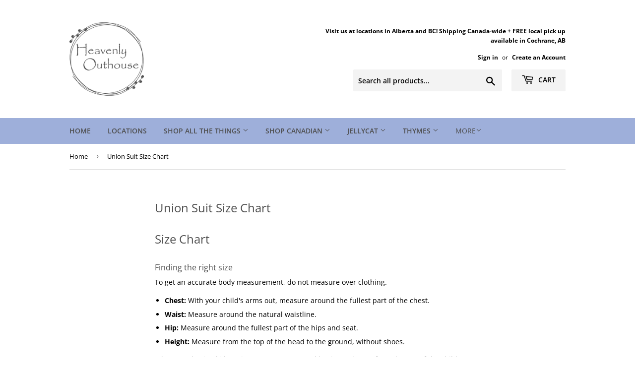

--- FILE ---
content_type: text/html; charset=utf-8
request_url: https://heavenlyouthouse.com/pages/union-suit-size-chart
body_size: 44299
content:
<!doctype html>
<html class="no-touch no-js">
  <script>
  (function(w, d, t, h, s, n) {
    w.FlodeskObject = n;
    var fn = function() {
      (w[n].q = w[n].q || []).push(arguments);
    };
    w[n] = w[n] || fn;
    var f = d.getElementsByTagName(t)[0];
    var v = '?v=' + Math.floor(new Date().getTime() / (120 * 1000)) * 60;
    var sm = d.createElement(t);
    sm.async = true;
    sm.type = 'module';
    sm.src = h + s + '.mjs' + v;
    f.parentNode.insertBefore(sm, f);
    var sn = d.createElement(t);
    sn.async = true;
    sn.noModule = true;
    sn.src = h + s + '.js' + v;
    f.parentNode.insertBefore(sn, f);
  })(window, document, 'script', 'https://assets.flodesk.com', '/universal', 'fd');
</script>
<script>
  window.fd('form', {
    formId: '64d66215cb901ce9eca453c1'
  });
</script>
<head>
  <!-- Google tag (gtag.js) -->
<script async src="https://www.googletagmanager.com/gtag/js?id=G-PX0XPC97S0"></script>
<script>
  window.dataLayer = window.dataLayer || [];
  function gtag(){dataLayer.push(arguments);}
  gtag('js', new Date());

  gtag('config', 'G-PX0XPC97S0');
</script>
  <script>(function(H){H.className=H.className.replace(/\bno-js\b/,'js')})(document.documentElement)</script>
  <!-- Basic page needs ================================================== -->
  <meta charset="utf-8">
  <meta http-equiv="X-UA-Compatible" content="IE=edge,chrome=1">

  
  <link rel="shortcut icon" href="//heavenlyouthouse.com/cdn/shop/files/NEW_Heavenly_Outhouse_32x32.png?v=1651707030" type="image/png" />
  

  <!-- Title and description ================================================== -->
  <title>
  Union Suit Size Chart &ndash; Heavenly Outhouse
  </title>

  
    <meta name="description" content="Size Chart Finding the right size To get an accurate body measurement, do not measure over clothing. Chest: With your child&#39;s arms out, measure around the fullest part of the chest. Waist: Measure around the natural waistline. Hip: Measure around the fullest part of the hips and seat. Height: Measure from the top of th">
  

  <!-- Product meta ================================================== -->
  <!-- /snippets/social-meta-tags.liquid -->




<meta property="og:site_name" content="Heavenly Outhouse">
<meta property="og:url" content="https://heavenlyouthouse.com/pages/union-suit-size-chart">
<meta property="og:title" content="Union Suit Size Chart">
<meta property="og:type" content="website">
<meta property="og:description" content="Size Chart Finding the right size To get an accurate body measurement, do not measure over clothing. Chest: With your child&#39;s arms out, measure around the fullest part of the chest. Waist: Measure around the natural waistline. Hip: Measure around the fullest part of the hips and seat. Height: Measure from the top of th">





<meta name="twitter:card" content="summary_large_image">
<meta name="twitter:title" content="Union Suit Size Chart">
<meta name="twitter:description" content="Size Chart Finding the right size To get an accurate body measurement, do not measure over clothing. Chest: With your child&#39;s arms out, measure around the fullest part of the chest. Waist: Measure around the natural waistline. Hip: Measure around the fullest part of the hips and seat. Height: Measure from the top of th">


  <!-- Helpers ================================================== -->
  <link rel="canonical" href="https://heavenlyouthouse.com/pages/union-suit-size-chart">
  <meta name="viewport" content="width=device-width,initial-scale=1">

  <!-- CSS ================================================== -->
  <link href="//heavenlyouthouse.com/cdn/shop/t/2/assets/theme.scss.css?v=70134814136554677551762463750" rel="stylesheet" type="text/css" media="all" />

  <!-- Header hook for plugins ================================================== -->
  <script>window.performance && window.performance.mark && window.performance.mark('shopify.content_for_header.start');</script><meta name="google-site-verification" content="EKKqIf3xHvsO5jyb51K2swnkobRaqmqXaYUI-o-Umis">
<meta name="google-site-verification" content="EKKqIf3xHvsO5jyb51K2swnkobRaqmqXaYUI-o-Umis">
<meta name="facebook-domain-verification" content="6pxrl4ud1e4twgts2uohsd9p1c00ov">
<meta id="shopify-digital-wallet" name="shopify-digital-wallet" content="/26923761753/digital_wallets/dialog">
<meta name="shopify-checkout-api-token" content="9b031be7f34e9bf9b5ab3dfe991afa64">
<link rel="alternate" hreflang="x-default" href="https://heavenlyouthouse.com/pages/union-suit-size-chart">
<link rel="alternate" hreflang="en" href="https://heavenlyouthouse.com/pages/union-suit-size-chart">
<link rel="alternate" hreflang="fr" href="https://heavenlyouthouse.com/fr/pages/union-suit-size-chart">
<link rel="alternate" hreflang="en-GB" href="https://heavenlyouthouse.com/en-gb/pages/union-suit-size-chart">
<script async="async" src="/checkouts/internal/preloads.js?locale=en-CA"></script>
<link rel="preconnect" href="https://shop.app" crossorigin="anonymous">
<script async="async" src="https://shop.app/checkouts/internal/preloads.js?locale=en-CA&shop_id=26923761753" crossorigin="anonymous"></script>
<script id="apple-pay-shop-capabilities" type="application/json">{"shopId":26923761753,"countryCode":"CA","currencyCode":"CAD","merchantCapabilities":["supports3DS"],"merchantId":"gid:\/\/shopify\/Shop\/26923761753","merchantName":"Heavenly Outhouse","requiredBillingContactFields":["postalAddress","email","phone"],"requiredShippingContactFields":["postalAddress","email","phone"],"shippingType":"shipping","supportedNetworks":["visa","masterCard","amex","discover","interac","jcb"],"total":{"type":"pending","label":"Heavenly Outhouse","amount":"1.00"},"shopifyPaymentsEnabled":true,"supportsSubscriptions":true}</script>
<script id="shopify-features" type="application/json">{"accessToken":"9b031be7f34e9bf9b5ab3dfe991afa64","betas":["rich-media-storefront-analytics"],"domain":"heavenlyouthouse.com","predictiveSearch":true,"shopId":26923761753,"locale":"en"}</script>
<script>var Shopify = Shopify || {};
Shopify.shop = "poordavids.myshopify.com";
Shopify.locale = "en";
Shopify.currency = {"active":"CAD","rate":"1.0"};
Shopify.country = "CA";
Shopify.theme = {"name":"Supply","id":79048114265,"schema_name":"Supply","schema_version":"8.9.16","theme_store_id":679,"role":"main"};
Shopify.theme.handle = "null";
Shopify.theme.style = {"id":null,"handle":null};
Shopify.cdnHost = "heavenlyouthouse.com/cdn";
Shopify.routes = Shopify.routes || {};
Shopify.routes.root = "/";</script>
<script type="module">!function(o){(o.Shopify=o.Shopify||{}).modules=!0}(window);</script>
<script>!function(o){function n(){var o=[];function n(){o.push(Array.prototype.slice.apply(arguments))}return n.q=o,n}var t=o.Shopify=o.Shopify||{};t.loadFeatures=n(),t.autoloadFeatures=n()}(window);</script>
<script>
  window.ShopifyPay = window.ShopifyPay || {};
  window.ShopifyPay.apiHost = "shop.app\/pay";
  window.ShopifyPay.redirectState = null;
</script>
<script id="shop-js-analytics" type="application/json">{"pageType":"page"}</script>
<script defer="defer" async type="module" src="//heavenlyouthouse.com/cdn/shopifycloud/shop-js/modules/v2/client.init-shop-cart-sync_BdyHc3Nr.en.esm.js"></script>
<script defer="defer" async type="module" src="//heavenlyouthouse.com/cdn/shopifycloud/shop-js/modules/v2/chunk.common_Daul8nwZ.esm.js"></script>
<script type="module">
  await import("//heavenlyouthouse.com/cdn/shopifycloud/shop-js/modules/v2/client.init-shop-cart-sync_BdyHc3Nr.en.esm.js");
await import("//heavenlyouthouse.com/cdn/shopifycloud/shop-js/modules/v2/chunk.common_Daul8nwZ.esm.js");

  window.Shopify.SignInWithShop?.initShopCartSync?.({"fedCMEnabled":true,"windoidEnabled":true});

</script>
<script>
  window.Shopify = window.Shopify || {};
  if (!window.Shopify.featureAssets) window.Shopify.featureAssets = {};
  window.Shopify.featureAssets['shop-js'] = {"shop-cart-sync":["modules/v2/client.shop-cart-sync_QYOiDySF.en.esm.js","modules/v2/chunk.common_Daul8nwZ.esm.js"],"init-fed-cm":["modules/v2/client.init-fed-cm_DchLp9rc.en.esm.js","modules/v2/chunk.common_Daul8nwZ.esm.js"],"shop-button":["modules/v2/client.shop-button_OV7bAJc5.en.esm.js","modules/v2/chunk.common_Daul8nwZ.esm.js"],"init-windoid":["modules/v2/client.init-windoid_DwxFKQ8e.en.esm.js","modules/v2/chunk.common_Daul8nwZ.esm.js"],"shop-cash-offers":["modules/v2/client.shop-cash-offers_DWtL6Bq3.en.esm.js","modules/v2/chunk.common_Daul8nwZ.esm.js","modules/v2/chunk.modal_CQq8HTM6.esm.js"],"shop-toast-manager":["modules/v2/client.shop-toast-manager_CX9r1SjA.en.esm.js","modules/v2/chunk.common_Daul8nwZ.esm.js"],"init-shop-email-lookup-coordinator":["modules/v2/client.init-shop-email-lookup-coordinator_UhKnw74l.en.esm.js","modules/v2/chunk.common_Daul8nwZ.esm.js"],"pay-button":["modules/v2/client.pay-button_DzxNnLDY.en.esm.js","modules/v2/chunk.common_Daul8nwZ.esm.js"],"avatar":["modules/v2/client.avatar_BTnouDA3.en.esm.js"],"init-shop-cart-sync":["modules/v2/client.init-shop-cart-sync_BdyHc3Nr.en.esm.js","modules/v2/chunk.common_Daul8nwZ.esm.js"],"shop-login-button":["modules/v2/client.shop-login-button_D8B466_1.en.esm.js","modules/v2/chunk.common_Daul8nwZ.esm.js","modules/v2/chunk.modal_CQq8HTM6.esm.js"],"init-customer-accounts-sign-up":["modules/v2/client.init-customer-accounts-sign-up_C8fpPm4i.en.esm.js","modules/v2/client.shop-login-button_D8B466_1.en.esm.js","modules/v2/chunk.common_Daul8nwZ.esm.js","modules/v2/chunk.modal_CQq8HTM6.esm.js"],"init-shop-for-new-customer-accounts":["modules/v2/client.init-shop-for-new-customer-accounts_CVTO0Ztu.en.esm.js","modules/v2/client.shop-login-button_D8B466_1.en.esm.js","modules/v2/chunk.common_Daul8nwZ.esm.js","modules/v2/chunk.modal_CQq8HTM6.esm.js"],"init-customer-accounts":["modules/v2/client.init-customer-accounts_dRgKMfrE.en.esm.js","modules/v2/client.shop-login-button_D8B466_1.en.esm.js","modules/v2/chunk.common_Daul8nwZ.esm.js","modules/v2/chunk.modal_CQq8HTM6.esm.js"],"shop-follow-button":["modules/v2/client.shop-follow-button_CkZpjEct.en.esm.js","modules/v2/chunk.common_Daul8nwZ.esm.js","modules/v2/chunk.modal_CQq8HTM6.esm.js"],"lead-capture":["modules/v2/client.lead-capture_BntHBhfp.en.esm.js","modules/v2/chunk.common_Daul8nwZ.esm.js","modules/v2/chunk.modal_CQq8HTM6.esm.js"],"checkout-modal":["modules/v2/client.checkout-modal_CfxcYbTm.en.esm.js","modules/v2/chunk.common_Daul8nwZ.esm.js","modules/v2/chunk.modal_CQq8HTM6.esm.js"],"shop-login":["modules/v2/client.shop-login_Da4GZ2H6.en.esm.js","modules/v2/chunk.common_Daul8nwZ.esm.js","modules/v2/chunk.modal_CQq8HTM6.esm.js"],"payment-terms":["modules/v2/client.payment-terms_MV4M3zvL.en.esm.js","modules/v2/chunk.common_Daul8nwZ.esm.js","modules/v2/chunk.modal_CQq8HTM6.esm.js"]};
</script>
<script>(function() {
  var isLoaded = false;
  function asyncLoad() {
    if (isLoaded) return;
    isLoaded = true;
    var urls = ["https:\/\/public.zoorix.com\/shops\/9ed7efa6-6eb3-4e5b-a4ec-bac7c4b1cfec\/zoorix.js?shop=poordavids.myshopify.com","https:\/\/cdn.s3.pop-convert.com\/pcjs.production.min.js?unique_id=poordavids.myshopify.com\u0026shop=poordavids.myshopify.com","https:\/\/script.pop-convert.com\/new-micro\/production.pc.min.js?unique_id=poordavids.myshopify.com\u0026shop=poordavids.myshopify.com","https:\/\/cdn.hextom.com\/js\/quickannouncementbar.js?shop=poordavids.myshopify.com","https:\/\/cdn.hextom.com\/js\/freeshippingbar.js?shop=poordavids.myshopify.com"];
    for (var i = 0; i < urls.length; i++) {
      var s = document.createElement('script');
      s.type = 'text/javascript';
      s.async = true;
      s.src = urls[i];
      var x = document.getElementsByTagName('script')[0];
      x.parentNode.insertBefore(s, x);
    }
  };
  if(window.attachEvent) {
    window.attachEvent('onload', asyncLoad);
  } else {
    window.addEventListener('load', asyncLoad, false);
  }
})();</script>
<script id="__st">var __st={"a":26923761753,"offset":-25200,"reqid":"0e1562a1-a70f-4c9e-9a08-99fbc85595ea-1768950748","pageurl":"heavenlyouthouse.com\/pages\/union-suit-size-chart","s":"pages-50677514329","u":"60ff43880b40","p":"page","rtyp":"page","rid":50677514329};</script>
<script>window.ShopifyPaypalV4VisibilityTracking = true;</script>
<script id="captcha-bootstrap">!function(){'use strict';const t='contact',e='account',n='new_comment',o=[[t,t],['blogs',n],['comments',n],[t,'customer']],c=[[e,'customer_login'],[e,'guest_login'],[e,'recover_customer_password'],[e,'create_customer']],r=t=>t.map((([t,e])=>`form[action*='/${t}']:not([data-nocaptcha='true']) input[name='form_type'][value='${e}']`)).join(','),a=t=>()=>t?[...document.querySelectorAll(t)].map((t=>t.form)):[];function s(){const t=[...o],e=r(t);return a(e)}const i='password',u='form_key',d=['recaptcha-v3-token','g-recaptcha-response','h-captcha-response',i],f=()=>{try{return window.sessionStorage}catch{return}},m='__shopify_v',_=t=>t.elements[u];function p(t,e,n=!1){try{const o=window.sessionStorage,c=JSON.parse(o.getItem(e)),{data:r}=function(t){const{data:e,action:n}=t;return t[m]||n?{data:e,action:n}:{data:t,action:n}}(c);for(const[e,n]of Object.entries(r))t.elements[e]&&(t.elements[e].value=n);n&&o.removeItem(e)}catch(o){console.error('form repopulation failed',{error:o})}}const l='form_type',E='cptcha';function T(t){t.dataset[E]=!0}const w=window,h=w.document,L='Shopify',v='ce_forms',y='captcha';let A=!1;((t,e)=>{const n=(g='f06e6c50-85a8-45c8-87d0-21a2b65856fe',I='https://cdn.shopify.com/shopifycloud/storefront-forms-hcaptcha/ce_storefront_forms_captcha_hcaptcha.v1.5.2.iife.js',D={infoText:'Protected by hCaptcha',privacyText:'Privacy',termsText:'Terms'},(t,e,n)=>{const o=w[L][v],c=o.bindForm;if(c)return c(t,g,e,D).then(n);var r;o.q.push([[t,g,e,D],n]),r=I,A||(h.body.append(Object.assign(h.createElement('script'),{id:'captcha-provider',async:!0,src:r})),A=!0)});var g,I,D;w[L]=w[L]||{},w[L][v]=w[L][v]||{},w[L][v].q=[],w[L][y]=w[L][y]||{},w[L][y].protect=function(t,e){n(t,void 0,e),T(t)},Object.freeze(w[L][y]),function(t,e,n,w,h,L){const[v,y,A,g]=function(t,e,n){const i=e?o:[],u=t?c:[],d=[...i,...u],f=r(d),m=r(i),_=r(d.filter((([t,e])=>n.includes(e))));return[a(f),a(m),a(_),s()]}(w,h,L),I=t=>{const e=t.target;return e instanceof HTMLFormElement?e:e&&e.form},D=t=>v().includes(t);t.addEventListener('submit',(t=>{const e=I(t);if(!e)return;const n=D(e)&&!e.dataset.hcaptchaBound&&!e.dataset.recaptchaBound,o=_(e),c=g().includes(e)&&(!o||!o.value);(n||c)&&t.preventDefault(),c&&!n&&(function(t){try{if(!f())return;!function(t){const e=f();if(!e)return;const n=_(t);if(!n)return;const o=n.value;o&&e.removeItem(o)}(t);const e=Array.from(Array(32),(()=>Math.random().toString(36)[2])).join('');!function(t,e){_(t)||t.append(Object.assign(document.createElement('input'),{type:'hidden',name:u})),t.elements[u].value=e}(t,e),function(t,e){const n=f();if(!n)return;const o=[...t.querySelectorAll(`input[type='${i}']`)].map((({name:t})=>t)),c=[...d,...o],r={};for(const[a,s]of new FormData(t).entries())c.includes(a)||(r[a]=s);n.setItem(e,JSON.stringify({[m]:1,action:t.action,data:r}))}(t,e)}catch(e){console.error('failed to persist form',e)}}(e),e.submit())}));const S=(t,e)=>{t&&!t.dataset[E]&&(n(t,e.some((e=>e===t))),T(t))};for(const o of['focusin','change'])t.addEventListener(o,(t=>{const e=I(t);D(e)&&S(e,y())}));const B=e.get('form_key'),M=e.get(l),P=B&&M;t.addEventListener('DOMContentLoaded',(()=>{const t=y();if(P)for(const e of t)e.elements[l].value===M&&p(e,B);[...new Set([...A(),...v().filter((t=>'true'===t.dataset.shopifyCaptcha))])].forEach((e=>S(e,t)))}))}(h,new URLSearchParams(w.location.search),n,t,e,['guest_login'])})(!0,!0)}();</script>
<script integrity="sha256-4kQ18oKyAcykRKYeNunJcIwy7WH5gtpwJnB7kiuLZ1E=" data-source-attribution="shopify.loadfeatures" defer="defer" src="//heavenlyouthouse.com/cdn/shopifycloud/storefront/assets/storefront/load_feature-a0a9edcb.js" crossorigin="anonymous"></script>
<script crossorigin="anonymous" defer="defer" src="//heavenlyouthouse.com/cdn/shopifycloud/storefront/assets/shopify_pay/storefront-65b4c6d7.js?v=20250812"></script>
<script data-source-attribution="shopify.dynamic_checkout.dynamic.init">var Shopify=Shopify||{};Shopify.PaymentButton=Shopify.PaymentButton||{isStorefrontPortableWallets:!0,init:function(){window.Shopify.PaymentButton.init=function(){};var t=document.createElement("script");t.src="https://heavenlyouthouse.com/cdn/shopifycloud/portable-wallets/latest/portable-wallets.en.js",t.type="module",document.head.appendChild(t)}};
</script>
<script data-source-attribution="shopify.dynamic_checkout.buyer_consent">
  function portableWalletsHideBuyerConsent(e){var t=document.getElementById("shopify-buyer-consent"),n=document.getElementById("shopify-subscription-policy-button");t&&n&&(t.classList.add("hidden"),t.setAttribute("aria-hidden","true"),n.removeEventListener("click",e))}function portableWalletsShowBuyerConsent(e){var t=document.getElementById("shopify-buyer-consent"),n=document.getElementById("shopify-subscription-policy-button");t&&n&&(t.classList.remove("hidden"),t.removeAttribute("aria-hidden"),n.addEventListener("click",e))}window.Shopify?.PaymentButton&&(window.Shopify.PaymentButton.hideBuyerConsent=portableWalletsHideBuyerConsent,window.Shopify.PaymentButton.showBuyerConsent=portableWalletsShowBuyerConsent);
</script>
<script data-source-attribution="shopify.dynamic_checkout.cart.bootstrap">document.addEventListener("DOMContentLoaded",(function(){function t(){return document.querySelector("shopify-accelerated-checkout-cart, shopify-accelerated-checkout")}if(t())Shopify.PaymentButton.init();else{new MutationObserver((function(e,n){t()&&(Shopify.PaymentButton.init(),n.disconnect())})).observe(document.body,{childList:!0,subtree:!0})}}));
</script>
<link id="shopify-accelerated-checkout-styles" rel="stylesheet" media="screen" href="https://heavenlyouthouse.com/cdn/shopifycloud/portable-wallets/latest/accelerated-checkout-backwards-compat.css" crossorigin="anonymous">
<style id="shopify-accelerated-checkout-cart">
        #shopify-buyer-consent {
  margin-top: 1em;
  display: inline-block;
  width: 100%;
}

#shopify-buyer-consent.hidden {
  display: none;
}

#shopify-subscription-policy-button {
  background: none;
  border: none;
  padding: 0;
  text-decoration: underline;
  font-size: inherit;
  cursor: pointer;
}

#shopify-subscription-policy-button::before {
  box-shadow: none;
}

      </style>

<script>window.performance && window.performance.mark && window.performance.mark('shopify.content_for_header.end');</script>

  
  

  <script src="//heavenlyouthouse.com/cdn/shop/t/2/assets/jquery-2.2.3.min.js?v=58211863146907186831585854031" type="text/javascript"></script>

  <script src="//heavenlyouthouse.com/cdn/shop/t/2/assets/lazysizes.min.js?v=8147953233334221341585854032" async="async"></script>
  <script src="//heavenlyouthouse.com/cdn/shop/t/2/assets/vendor.js?v=106177282645720727331585854034" defer="defer"></script>
  <script src="//heavenlyouthouse.com/cdn/shop/t/2/assets/theme.js?v=104651861431369677821647875388" defer="defer"></script>



  <script>
        window.zoorixCartData = {
          currency: "CAD",
          currency_symbol: "$",
          
          original_total_price: 0,
          total_discount: 0,
          item_count: 0,
          items: [
              
          ]
       	  
        };
        window.Zoorix = window.Zoorix || {};
        window.Zoorix.moneyFormat = "${{amount}} CAD";
        window.Zoorix.moneyFormatWithCurrency = "${{amount}} CAD";
</script>
<link rel="stylesheet" href="//heavenlyouthouse.com/cdn/shop/t/2/assets/sca-pp.css?v=26248894406678077071602191448">
 <script>
  
  SCAPPShop = {};
    
  </script>
<script src="//heavenlyouthouse.com/cdn/shop/t/2/assets/sca-pp-initial.js?v=75372725724825554561651700099" type="text/javascript"></script>
   

<style>
    .iti {
        position: relative;
        display: inline-block;
    }
    .iti * {
        box-sizing: border-box;
        -moz-box-sizing: border-box;
    }
    .iti__hide {
        display: none;
    }
    .iti__v-hide {
        visibility: hidden;
    }
    .iti input,
    .iti input[type="tel"],
    .iti input[type="text"] {
        position: relative;
        z-index: 0;
        margin-top: 0 !important;
        margin-bottom: 0 !important;
        padding-right: 36px;
        margin-right: 0;
    }
    .iti__flag-container {
        position: absolute;
        top: 0;
        bottom: 0;
        right: 0;
        padding: 1px;
    }
    .iti__selected-flag {
        z-index: 1;
        position: relative;
        display: flex;
        align-items: center;
        height: 100%;
        padding: 0 6px 0 8px;
    }
    .iti__arrow {
        margin-left: 6px;
        width: 0;
        height: 0;
        border-left: 3px solid transparent;
        border-right: 3px solid transparent;
        border-top: 4px solid #555;
    }
    .iti__arrow--up {
        border-top: none;
        border-bottom: 4px solid #555;
    }
    .iti__country-list {
        position: absolute;
        z-index: 2;
        list-style: none;
        text-align: left;
        padding: 0;
        margin: 0 0 0 -1px;
        box-shadow: 1px 1px 4px rgba(0, 0, 0, 0.2);
        background-color: #fff;
        border: 1px solid #ccc;
        white-space: nowrap;
        max-height: 200px;
        overflow-y: scroll;
        -webkit-overflow-scrolling: touch;
    }
    .iti__country-list--dropup {
        bottom: 100%;
        margin-bottom: -1px;
    }
    @media (max-width: 500px) {
        .iti__country-list {
            white-space: normal;
        }
    }
    .iti__flag-box {
        display: inline-block;
        width: 20px;
    }
    .iti__divider {
        padding-bottom: 5px;
        margin-bottom: 5px;
        border-bottom: 1px solid #ccc;
    }
    .iti__country {
        padding: 5px 10px;
        outline: 0;
    }
    .iti__dial-code {
        color: #999;
    }
    .iti__country.iti__highlight {
        background-color: rgba(0, 0, 0, 0.05);
    }
    .iti__country-name,
    .iti__dial-code,
    .iti__flag-box {
        vertical-align: middle;
    }
    .iti__country-name,
    .iti__flag-box {
        margin-right: 6px;
    }
    .iti--allow-dropdown input,
    .iti--allow-dropdown input[type="tel"],
    .iti--allow-dropdown input[type="text"],
    .iti--separate-dial-code input,
    .iti--separate-dial-code input[type="tel"],
    .iti--separate-dial-code input[type="text"] {
        padding-right: 6px;
        padding-left: 52px;
        margin-left: 0;
    }
    .iti--allow-dropdown .iti__flag-container,
    .iti--separate-dial-code .iti__flag-container {
        right: auto;
        left: 0;
    }
    .iti--allow-dropdown .iti__flag-container:hover {
        cursor: pointer;
    }
    .iti--allow-dropdown .iti__flag-container:hover .iti__selected-flag {
        background-color: rgba(0, 0, 0, 0.05);
    }
    .iti--allow-dropdown input[disabled] + .iti__flag-container:hover,
    .iti--allow-dropdown input[readonly] + .iti__flag-container:hover {
        cursor: default;
    }
    .iti--allow-dropdown input[disabled] + .iti__flag-container:hover .iti__selected-flag,
    .iti--allow-dropdown input[readonly] + .iti__flag-container:hover .iti__selected-flag {
        background-color: transparent;
    }
    .iti--separate-dial-code .iti__selected-flag {
        background-color: rgba(0, 0, 0, 0.05);
    }
    .iti--separate-dial-code .iti__selected-dial-code {
        margin-left: 6px;
    }
    .iti--container {
        position: absolute;
        top: -1000px;
        left: -1000px;
        z-index: 1060;
        padding: 1px;
    }
    .iti--container:hover {
        cursor: pointer;
    }
    .iti-mobile .iti--container {
        top: 30px;
        bottom: 30px;
        left: 30px;
        right: 30px;
        position: fixed;
    }
    .iti-mobile .iti__country-list {
        max-height: 100%;
        width: 100%;
    }
    .iti-mobile .iti__country {
        padding: 10px 10px;
        line-height: 1.5em;
    }
    .iti__flag {
        width: 20px;
    }
    .iti__flag.iti__be {
        width: 18px;
    }
    .iti__flag.iti__ch {
        width: 15px;
    }
    .iti__flag.iti__mc {
        width: 19px;
    }
    .iti__flag.iti__ne {
        width: 18px;
    }
    .iti__flag.iti__np {
        width: 13px;
    }
    .iti__flag.iti__va {
        width: 15px;
    }
    @media (-webkit-min-device-pixel-ratio: 2), (min-resolution: 192dpi) {
        .iti__flag {
            background-size: 5652px 15px;
        }
    }
    .iti__flag.iti__ac {
        height: 10px;
        background-position: 0 0;
    }
    .iti__flag.iti__ad {
        height: 14px;
        background-position: -22px 0;
    }
    .iti__flag.iti__ae {
        height: 10px;
        background-position: -44px 0;
    }
    .iti__flag.iti__af {
        height: 14px;
        background-position: -66px 0;
    }
    .iti__flag.iti__ag {
        height: 14px;
        background-position: -88px 0;
    }
    .iti__flag.iti__ai {
        height: 10px;
        background-position: -110px 0;
    }
    .iti__flag.iti__al {
        height: 15px;
        background-position: -132px 0;
    }
    .iti__flag.iti__am {
        height: 10px;
        background-position: -154px 0;
    }
    .iti__flag.iti__ao {
        height: 14px;
        background-position: -176px 0;
    }
    .iti__flag.iti__aq {
        height: 14px;
        background-position: -198px 0;
    }
    .iti__flag.iti__ar {
        height: 13px;
        background-position: -220px 0;
    }
    .iti__flag.iti__as {
        height: 10px;
        background-position: -242px 0;
    }
    .iti__flag.iti__at {
        height: 14px;
        background-position: -264px 0;
    }
    .iti__flag.iti__au {
        height: 10px;
        background-position: -286px 0;
    }
    .iti__flag.iti__aw {
        height: 14px;
        background-position: -308px 0;
    }
    .iti__flag.iti__ax {
        height: 13px;
        background-position: -330px 0;
    }
    .iti__flag.iti__az {
        height: 10px;
        background-position: -352px 0;
    }
    .iti__flag.iti__ba {
        height: 10px;
        background-position: -374px 0;
    }
    .iti__flag.iti__bb {
        height: 14px;
        background-position: -396px 0;
    }
    .iti__flag.iti__bd {
        height: 12px;
        background-position: -418px 0;
    }
    .iti__flag.iti__be {
        height: 15px;
        background-position: -440px 0;
    }
    .iti__flag.iti__bf {
        height: 14px;
        background-position: -460px 0;
    }
    .iti__flag.iti__bg {
        height: 12px;
        background-position: -482px 0;
    }
    .iti__flag.iti__bh {
        height: 12px;
        background-position: -504px 0;
    }
    .iti__flag.iti__bi {
        height: 12px;
        background-position: -526px 0;
    }
    .iti__flag.iti__bj {
        height: 14px;
        background-position: -548px 0;
    }
    .iti__flag.iti__bl {
        height: 14px;
        background-position: -570px 0;
    }
    .iti__flag.iti__bm {
        height: 10px;
        background-position: -592px 0;
    }
    .iti__flag.iti__bn {
        height: 10px;
        background-position: -614px 0;
    }
    .iti__flag.iti__bo {
        height: 14px;
        background-position: -636px 0;
    }
    .iti__flag.iti__bq {
        height: 14px;
        background-position: -658px 0;
    }
    .iti__flag.iti__br {
        height: 14px;
        background-position: -680px 0;
    }
    .iti__flag.iti__bs {
        height: 10px;
        background-position: -702px 0;
    }
    .iti__flag.iti__bt {
        height: 14px;
        background-position: -724px 0;
    }
    .iti__flag.iti__bv {
        height: 15px;
        background-position: -746px 0;
    }
    .iti__flag.iti__bw {
        height: 14px;
        background-position: -768px 0;
    }
    .iti__flag.iti__by {
        height: 10px;
        background-position: -790px 0;
    }
    .iti__flag.iti__bz {
        height: 14px;
        background-position: -812px 0;
    }
    .iti__flag.iti__ca {
        height: 10px;
        background-position: -834px 0;
    }
    .iti__flag.iti__cc {
        height: 10px;
        background-position: -856px 0;
    }
    .iti__flag.iti__cd {
        height: 15px;
        background-position: -878px 0;
    }
    .iti__flag.iti__cf {
        height: 14px;
        background-position: -900px 0;
    }
    .iti__flag.iti__cg {
        height: 14px;
        background-position: -922px 0;
    }
    .iti__flag.iti__ch {
        height: 15px;
        background-position: -944px 0;
    }
    .iti__flag.iti__ci {
        height: 14px;
        background-position: -961px 0;
    }
    .iti__flag.iti__ck {
        height: 10px;
        background-position: -983px 0;
    }
    .iti__flag.iti__cl {
        height: 14px;
        background-position: -1005px 0;
    }
    .iti__flag.iti__cm {
        height: 14px;
        background-position: -1027px 0;
    }
    .iti__flag.iti__cn {
        height: 14px;
        background-position: -1049px 0;
    }
    .iti__flag.iti__co {
        height: 14px;
        background-position: -1071px 0;
    }
    .iti__flag.iti__cp {
        height: 14px;
        background-position: -1093px 0;
    }
    .iti__flag.iti__cr {
        height: 12px;
        background-position: -1115px 0;
    }
    .iti__flag.iti__cu {
        height: 10px;
        background-position: -1137px 0;
    }
    .iti__flag.iti__cv {
        height: 12px;
        background-position: -1159px 0;
    }
    .iti__flag.iti__cw {
        height: 14px;
        background-position: -1181px 0;
    }
    .iti__flag.iti__cx {
        height: 10px;
        background-position: -1203px 0;
    }
    .iti__flag.iti__cy {
        height: 14px;
        background-position: -1225px 0;
    }
    .iti__flag.iti__cz {
        height: 14px;
        background-position: -1247px 0;
    }
    .iti__flag.iti__de {
        height: 12px;
        background-position: -1269px 0;
    }
    .iti__flag.iti__dg {
        height: 10px;
        background-position: -1291px 0;
    }
    .iti__flag.iti__dj {
        height: 14px;
        background-position: -1313px 0;
    }
    .iti__flag.iti__dk {
        height: 15px;
        background-position: -1335px 0;
    }
    .iti__flag.iti__dm {
        height: 10px;
        background-position: -1357px 0;
    }
    .iti__flag.iti__do {
        height: 14px;
        background-position: -1379px 0;
    }
    .iti__flag.iti__dz {
        height: 14px;
        background-position: -1401px 0;
    }
    .iti__flag.iti__ea {
        height: 14px;
        background-position: -1423px 0;
    }
    .iti__flag.iti__ec {
        height: 14px;
        background-position: -1445px 0;
    }
    .iti__flag.iti__ee {
        height: 13px;
        background-position: -1467px 0;
    }
    .iti__flag.iti__eg {
        height: 14px;
        background-position: -1489px 0;
    }
    .iti__flag.iti__eh {
        height: 10px;
        background-position: -1511px 0;
    }
    .iti__flag.iti__er {
        height: 10px;
        background-position: -1533px 0;
    }
    .iti__flag.iti__es {
        height: 14px;
        background-position: -1555px 0;
    }
    .iti__flag.iti__et {
        height: 10px;
        background-position: -1577px 0;
    }
    .iti__flag.iti__eu {
        height: 14px;
        background-position: -1599px 0;
    }
    .iti__flag.iti__fi {
        height: 12px;
        background-position: -1621px 0;
    }
    .iti__flag.iti__fj {
        height: 10px;
        background-position: -1643px 0;
    }
    .iti__flag.iti__fk {
        height: 10px;
        background-position: -1665px 0;
    }
    .iti__flag.iti__fm {
        height: 11px;
        background-position: -1687px 0;
    }
    .iti__flag.iti__fo {
        height: 15px;
        background-position: -1709px 0;
    }
    .iti__flag.iti__fr {
        height: 14px;
        background-position: -1731px 0;
    }
    .iti__flag.iti__ga {
        height: 15px;
        background-position: -1753px 0;
    }
    .iti__flag.iti__gb {
        height: 10px;
        background-position: -1775px 0;
    }
    .iti__flag.iti__gd {
        height: 12px;
        background-position: -1797px 0;
    }
    .iti__flag.iti__ge {
        height: 14px;
        background-position: -1819px 0;
    }
    .iti__flag.iti__gf {
        height: 14px;
        background-position: -1841px 0;
    }
    .iti__flag.iti__gg {
        height: 14px;
        background-position: -1863px 0;
    }
    .iti__flag.iti__gh {
        height: 14px;
        background-position: -1885px 0;
    }
    .iti__flag.iti__gi {
        height: 10px;
        background-position: -1907px 0;
    }
    .iti__flag.iti__gl {
        height: 14px;
        background-position: -1929px 0;
    }
    .iti__flag.iti__gm {
        height: 14px;
        background-position: -1951px 0;
    }
    .iti__flag.iti__gn {
        height: 14px;
        background-position: -1973px 0;
    }
    .iti__flag.iti__gp {
        height: 14px;
        background-position: -1995px 0;
    }
    .iti__flag.iti__gq {
        height: 14px;
        background-position: -2017px 0;
    }
    .iti__flag.iti__gr {
        height: 14px;
        background-position: -2039px 0;
    }
    .iti__flag.iti__gs {
        height: 10px;
        background-position: -2061px 0;
    }
    .iti__flag.iti__gt {
        height: 13px;
        background-position: -2083px 0;
    }
    .iti__flag.iti__gu {
        height: 11px;
        background-position: -2105px 0;
    }
    .iti__flag.iti__gw {
        height: 10px;
        background-position: -2127px 0;
    }
    .iti__flag.iti__gy {
        height: 12px;
        background-position: -2149px 0;
    }
    .iti__flag.iti__hk {
        height: 14px;
        background-position: -2171px 0;
    }
    .iti__flag.iti__hm {
        height: 10px;
        background-position: -2193px 0;
    }
    .iti__flag.iti__hn {
        height: 10px;
        background-position: -2215px 0;
    }
    .iti__flag.iti__hr {
        height: 10px;
        background-position: -2237px 0;
    }
    .iti__flag.iti__ht {
        height: 12px;
        background-position: -2259px 0;
    }
    .iti__flag.iti__hu {
        height: 10px;
        background-position: -2281px 0;
    }
    .iti__flag.iti__ic {
        height: 14px;
        background-position: -2303px 0;
    }
    .iti__flag.iti__id {
        height: 14px;
        background-position: -2325px 0;
    }
    .iti__flag.iti__ie {
        height: 10px;
        background-position: -2347px 0;
    }
    .iti__flag.iti__il {
        height: 15px;
        background-position: -2369px 0;
    }
    .iti__flag.iti__im {
        height: 10px;
        background-position: -2391px 0;
    }
    .iti__flag.iti__in {
        height: 14px;
        background-position: -2413px 0;
    }
    .iti__flag.iti__io {
        height: 10px;
        background-position: -2435px 0;
    }
    .iti__flag.iti__iq {
        height: 14px;
        background-position: -2457px 0;
    }
    .iti__flag.iti__ir {
        height: 12px;
        background-position: -2479px 0;
    }
    .iti__flag.iti__is {
        height: 15px;
        background-position: -2501px 0;
    }
    .iti__flag.iti__it {
        height: 14px;
        background-position: -2523px 0;
    }
    .iti__flag.iti__je {
        height: 12px;
        background-position: -2545px 0;
    }
    .iti__flag.iti__jm {
        height: 10px;
        background-position: -2567px 0;
    }
    .iti__flag.iti__jo {
        height: 10px;
        background-position: -2589px 0;
    }
    .iti__flag.iti__jp {
        height: 14px;
        background-position: -2611px 0;
    }
    .iti__flag.iti__ke {
        height: 14px;
        background-position: -2633px 0;
    }
    .iti__flag.iti__kg {
        height: 12px;
        background-position: -2655px 0;
    }
    .iti__flag.iti__kh {
        height: 13px;
        background-position: -2677px 0;
    }
    .iti__flag.iti__ki {
        height: 10px;
        background-position: -2699px 0;
    }
    .iti__flag.iti__km {
        height: 12px;
        background-position: -2721px 0;
    }
    .iti__flag.iti__kn {
        height: 14px;
        background-position: -2743px 0;
    }
    .iti__flag.iti__kp {
        height: 10px;
        background-position: -2765px 0;
    }
    .iti__flag.iti__kr {
        height: 14px;
        background-position: -2787px 0;
    }
    .iti__flag.iti__kw {
        height: 10px;
        background-position: -2809px 0;
    }
    .iti__flag.iti__ky {
        height: 10px;
        background-position: -2831px 0;
    }
    .iti__flag.iti__kz {
        height: 10px;
        background-position: -2853px 0;
    }
    .iti__flag.iti__la {
        height: 14px;
        background-position: -2875px 0;
    }
    .iti__flag.iti__lb {
        height: 14px;
        background-position: -2897px 0;
    }
    .iti__flag.iti__lc {
        height: 10px;
        background-position: -2919px 0;
    }
    .iti__flag.iti__li {
        height: 12px;
        background-position: -2941px 0;
    }
    .iti__flag.iti__lk {
        height: 10px;
        background-position: -2963px 0;
    }
    .iti__flag.iti__lr {
        height: 11px;
        background-position: -2985px 0;
    }
    .iti__flag.iti__ls {
        height: 14px;
        background-position: -3007px 0;
    }
    .iti__flag.iti__lt {
        height: 12px;
        background-position: -3029px 0;
    }
    .iti__flag.iti__lu {
        height: 12px;
        background-position: -3051px 0;
    }
    .iti__flag.iti__lv {
        height: 10px;
        background-position: -3073px 0;
    }
    .iti__flag.iti__ly {
        height: 10px;
        background-position: -3095px 0;
    }
    .iti__flag.iti__ma {
        height: 14px;
        background-position: -3117px 0;
    }
    .iti__flag.iti__mc {
        height: 15px;
        background-position: -3139px 0;
    }
    .iti__flag.iti__md {
        height: 10px;
        background-position: -3160px 0;
    }
    .iti__flag.iti__me {
        height: 10px;
        background-position: -3182px 0;
    }
    .iti__flag.iti__mf {
        height: 14px;
        background-position: -3204px 0;
    }
    .iti__flag.iti__mg {
        height: 14px;
        background-position: -3226px 0;
    }
    .iti__flag.iti__mh {
        height: 11px;
        background-position: -3248px 0;
    }
    .iti__flag.iti__mk {
        height: 10px;
        background-position: -3270px 0;
    }
    .iti__flag.iti__ml {
        height: 14px;
        background-position: -3292px 0;
    }
    .iti__flag.iti__mm {
        height: 14px;
        background-position: -3314px 0;
    }
    .iti__flag.iti__mn {
        height: 10px;
        background-position: -3336px 0;
    }
    .iti__flag.iti__mo {
        height: 14px;
        background-position: -3358px 0;
    }
    .iti__flag.iti__mp {
        height: 10px;
        background-position: -3380px 0;
    }
    .iti__flag.iti__mq {
        height: 14px;
        background-position: -3402px 0;
    }
    .iti__flag.iti__mr {
        height: 14px;
        background-position: -3424px 0;
    }
    .iti__flag.iti__ms {
        height: 10px;
        background-position: -3446px 0;
    }
    .iti__flag.iti__mt {
        height: 14px;
        background-position: -3468px 0;
    }
    .iti__flag.iti__mu {
        height: 14px;
        background-position: -3490px 0;
    }
    .iti__flag.iti__mv {
        height: 14px;
        background-position: -3512px 0;
    }
    .iti__flag.iti__mw {
        height: 14px;
        background-position: -3534px 0;
    }
    .iti__flag.iti__mx {
        height: 12px;
        background-position: -3556px 0;
    }
    .iti__flag.iti__my {
        height: 10px;
        background-position: -3578px 0;
    }
    .iti__flag.iti__mz {
        height: 14px;
        background-position: -3600px 0;
    }
    .iti__flag.iti__na {
        height: 14px;
        background-position: -3622px 0;
    }
    .iti__flag.iti__nc {
        height: 10px;
        background-position: -3644px 0;
    }
    .iti__flag.iti__ne {
        height: 15px;
        background-position: -3666px 0;
    }
    .iti__flag.iti__nf {
        height: 10px;
        background-position: -3686px 0;
    }
    .iti__flag.iti__ng {
        height: 10px;
        background-position: -3708px 0;
    }
    .iti__flag.iti__ni {
        height: 12px;
        background-position: -3730px 0;
    }
    .iti__flag.iti__nl {
        height: 14px;
        background-position: -3752px 0;
    }
    .iti__flag.iti__no {
        height: 15px;
        background-position: -3774px 0;
    }
    .iti__flag.iti__np {
        height: 15px;
        background-position: -3796px 0;
    }
    .iti__flag.iti__nr {
        height: 10px;
        background-position: -3811px 0;
    }
    .iti__flag.iti__nu {
        height: 10px;
        background-position: -3833px 0;
    }
    .iti__flag.iti__nz {
        height: 10px;
        background-position: -3855px 0;
    }
    .iti__flag.iti__om {
        height: 10px;
        background-position: -3877px 0;
    }
    .iti__flag.iti__pa {
        height: 14px;
        background-position: -3899px 0;
    }
    .iti__flag.iti__pe {
        height: 14px;
        background-position: -3921px 0;
    }
    .iti__flag.iti__pf {
        height: 14px;
        background-position: -3943px 0;
    }
    .iti__flag.iti__pg {
        height: 15px;
        background-position: -3965px 0;
    }
    .iti__flag.iti__ph {
        height: 10px;
        background-position: -3987px 0;
    }
    .iti__flag.iti__pk {
        height: 14px;
        background-position: -4009px 0;
    }
    .iti__flag.iti__pl {
        height: 13px;
        background-position: -4031px 0;
    }
    .iti__flag.iti__pm {
        height: 14px;
        background-position: -4053px 0;
    }
    .iti__flag.iti__pn {
        height: 10px;
        background-position: -4075px 0;
    }
    .iti__flag.iti__pr {
        height: 14px;
        background-position: -4097px 0;
    }
    .iti__flag.iti__ps {
        height: 10px;
        background-position: -4119px 0;
    }
    .iti__flag.iti__pt {
        height: 14px;
        background-position: -4141px 0;
    }
    .iti__flag.iti__pw {
        height: 13px;
        background-position: -4163px 0;
    }
    .iti__flag.iti__py {
        height: 11px;
        background-position: -4185px 0;
    }
    .iti__flag.iti__qa {
        height: 8px;
        background-position: -4207px 0;
    }
    .iti__flag.iti__re {
        height: 14px;
        background-position: -4229px 0;
    }
    .iti__flag.iti__ro {
        height: 14px;
        background-position: -4251px 0;
    }
    .iti__flag.iti__rs {
        height: 14px;
        background-position: -4273px 0;
    }
    .iti__flag.iti__ru {
        height: 14px;
        background-position: -4295px 0;
    }
    .iti__flag.iti__rw {
        height: 14px;
        background-position: -4317px 0;
    }
    .iti__flag.iti__sa {
        height: 14px;
        background-position: -4339px 0;
    }
    .iti__flag.iti__sb {
        height: 10px;
        background-position: -4361px 0;
    }
    .iti__flag.iti__sc {
        height: 10px;
        background-position: -4383px 0;
    }
    .iti__flag.iti__sd {
        height: 10px;
        background-position: -4405px 0;
    }
    .iti__flag.iti__se {
        height: 13px;
        background-position: -4427px 0;
    }
    .iti__flag.iti__sg {
        height: 14px;
        background-position: -4449px 0;
    }
    .iti__flag.iti__sh {
        height: 10px;
        background-position: -4471px 0;
    }
    .iti__flag.iti__si {
        height: 10px;
        background-position: -4493px 0;
    }
    .iti__flag.iti__sj {
        height: 15px;
        background-position: -4515px 0;
    }
    .iti__flag.iti__sk {
        height: 14px;
        background-position: -4537px 0;
    }
    .iti__flag.iti__sl {
        height: 14px;
        background-position: -4559px 0;
    }
    .iti__flag.iti__sm {
        height: 15px;
        background-position: -4581px 0;
    }
    .iti__flag.iti__sn {
        height: 14px;
        background-position: -4603px 0;
    }
    .iti__flag.iti__so {
        height: 14px;
        background-position: -4625px 0;
    }
    .iti__flag.iti__sr {
        height: 14px;
        background-position: -4647px 0;
    }
    .iti__flag.iti__ss {
        height: 10px;
        background-position: -4669px 0;
    }
    .iti__flag.iti__st {
        height: 10px;
        background-position: -4691px 0;
    }
    .iti__flag.iti__sv {
        height: 12px;
        background-position: -4713px 0;
    }
    .iti__flag.iti__sx {
        height: 14px;
        background-position: -4735px 0;
    }
    .iti__flag.iti__sy {
        height: 14px;
        background-position: -4757px 0;
    }
    .iti__flag.iti__sz {
        height: 14px;
        background-position: -4779px 0;
    }
    .iti__flag.iti__ta {
        height: 10px;
        background-position: -4801px 0;
    }
    .iti__flag.iti__tc {
        height: 10px;
        background-position: -4823px 0;
    }
    .iti__flag.iti__td {
        height: 14px;
        background-position: -4845px 0;
    }
    .iti__flag.iti__tf {
        height: 14px;
        background-position: -4867px 0;
    }
    .iti__flag.iti__tg {
        height: 13px;
        background-position: -4889px 0;
    }
    .iti__flag.iti__th {
        height: 14px;
        background-position: -4911px 0;
    }
    .iti__flag.iti__tj {
        height: 10px;
        background-position: -4933px 0;
    }
    .iti__flag.iti__tk {
        height: 10px;
        background-position: -4955px 0;
    }
    .iti__flag.iti__tl {
        height: 10px;
        background-position: -4977px 0;
    }
    .iti__flag.iti__tm {
        height: 14px;
        background-position: -4999px 0;
    }
    .iti__flag.iti__tn {
        height: 14px;
        background-position: -5021px 0;
    }
    .iti__flag.iti__to {
        height: 10px;
        background-position: -5043px 0;
    }
    .iti__flag.iti__tr {
        height: 14px;
        background-position: -5065px 0;
    }
    .iti__flag.iti__tt {
        height: 12px;
        background-position: -5087px 0;
    }
    .iti__flag.iti__tv {
        height: 10px;
        background-position: -5109px 0;
    }
    .iti__flag.iti__tw {
        height: 14px;
        background-position: -5131px 0;
    }
    .iti__flag.iti__tz {
        height: 14px;
        background-position: -5153px 0;
    }
    .iti__flag.iti__ua {
        height: 14px;
        background-position: -5175px 0;
    }
    .iti__flag.iti__ug {
        height: 14px;
        background-position: -5197px 0;
    }
    .iti__flag.iti__um {
        height: 11px;
        background-position: -5219px 0;
    }
    .iti__flag.iti__un {
        height: 14px;
        background-position: -5241px 0;
    }
    .iti__flag.iti__us {
        height: 11px;
        background-position: -5263px 0;
    }
    .iti__flag.iti__uy {
        height: 14px;
        background-position: -5285px 0;
    }
    .iti__flag.iti__uz {
        height: 10px;
        background-position: -5307px 0;
    }
    .iti__flag.iti__va {
        height: 15px;
        background-position: -5329px 0;
    }
    .iti__flag.iti__vc {
        height: 14px;
        background-position: -5346px 0;
    }
    .iti__flag.iti__ve {
        height: 14px;
        background-position: -5368px 0;
    }
    .iti__flag.iti__vg {
        height: 10px;
        background-position: -5390px 0;
    }
    .iti__flag.iti__vi {
        height: 14px;
        background-position: -5412px 0;
    }
    .iti__flag.iti__vn {
        height: 14px;
        background-position: -5434px 0;
    }
    .iti__flag.iti__vu {
        height: 12px;
        background-position: -5456px 0;
    }
    .iti__flag.iti__wf {
        height: 14px;
        background-position: -5478px 0;
    }
    .iti__flag.iti__ws {
        height: 10px;
        background-position: -5500px 0;
    }
    .iti__flag.iti__xk {
        height: 15px;
        background-position: -5522px 0;
    }
    .iti__flag.iti__ye {
        height: 14px;
        background-position: -5544px 0;
    }
    .iti__flag.iti__yt {
        height: 14px;
        background-position: -5566px 0;
    }
    .iti__flag.iti__za {
        height: 14px;
        background-position: -5588px 0;
    }
    .iti__flag.iti__zm {
        height: 14px;
        background-position: -5610px 0;
    }
    .iti__flag.iti__zw {
        height: 10px;
        background-position: -5632px 0;
    }
    .iti__flag {
        height: 15px;
        box-shadow: 0 0 1px 0 #888;
        background-image: url("https://cdnjs.cloudflare.com/ajax/libs/intl-tel-input/17.0.13/img/flags.png");
        background-repeat: no-repeat;
        background-color: #dbdbdb;
        background-position: 20px 0;
    }
    @media (-webkit-min-device-pixel-ratio: 2), (min-resolution: 192dpi) {
        .iti__flag {
            background-image: url("https://cdnjs.cloudflare.com/ajax/libs/intl-tel-input/17.0.13/img/flags.png");
        }
    }
    .iti__flag.iti__np {
        background-color: transparent;
    }
    .cart-property .property_name {
        font-weight: 400;
        padding-right: 0;
        min-width: auto;
        width: auto;
    }
    .input_file + label {
        cursor: pointer;
        padding: 3px 10px;
        width: auto;
        text-align: center;
        margin: 0;
        background: #f4f8fb;
        border: 1px solid #dbe1e8;
    }
    #error-msg,
    .hulkapps_with_discount {
        color: red;
    }
    .discount_error {
        border-color: red;
    }
    .edit_form input,
    .edit_form select,
    .edit_form textarea {
        min-height: 44px !important;
    }
    .hulkapps_summary {
        font-size: 14px;
        display: block;
        color: red;
    }
    .hulkapps-summary-line-discount-code {
        margin: 10px 0;
        display: block;
    }
    .actual_price {
        text-decoration: line-through;
    }
    input.error {
        border: 1px solid #ff7c7c;
    }
    #valid-msg {
        color: #00c900;
    }
    .edit_cart_option {
        margin-top: 10px !important;
        display: none;
    }
    .hulkapps_discount_hide {
        margin-top: 10px;
        display: flex !important;
        justify-content: flex-end;
    }
    .hulkapps_discount_code {
        width: auto !important;
        margin: 0 12px 0 0 !important;
    }
    .discount_code_box {
        display: none;
        margin-bottom: 10px;
        text-align: right;
    }
    @media screen and (max-width: 480px) {
        .hulkapps_discount_code {
            width: 100%;
        }
        .hulkapps_option_name,
        .hulkapps_option_value {
            display: block !important;
        }
        .hulkapp_close,
        .hulkapp_save {
            margin-bottom: 8px;
        }
    }
    @media screen and (max-width: 991px) {
        .hulkapps_option_name,
        .hulkapps_option_value {
            display: block !important;
            width: 100% !important;
            max-width: 100% !important;
        }
        .hulkapps_discount_button {
            height: 40px;
        }
    }
    body.body_fixed {
        overflow: hidden;
    }
    select.hulkapps_dd {
        padding-right: 30px !important;
    }
    .cb_render .hulkapps_option_value label {
        display: flex !important;
        align-items: center;
    }
    .dd_multi_render select {
        padding-right: 5px !important;
        min-height: 80px !important;
    }
    .hulkapps-tooltip {
        position: relative;
        display: inline-block;
        cursor: pointer;
        vertical-align: middle;
    }
    .hulkapps-tooltip img {
        display: block;
    }
    .hulkapps-tooltip .hulkapps-tooltip-inner {
        position: absolute;
        bottom: calc(100% + 5px);
        background: #000;
        left: -8px;
        color: #fff;
        box-shadow: 0 6px 30px rgba(0, 0, 0, 0.08);
        opacity: 0;
        visibility: hidden;
        transition: all ease-in-out 0.5s;
        border-radius: 5px;
        font-size: 13px;
        text-align: center;
        z-index: 999;
        white-space: nowrap;
        padding: 7px;
    }
    .hulkapps-tooltip:hover .hulkapps-tooltip-inner {
        opacity: 1;
        visibility: visible;
    }
    .hulkapps-tooltip .hulkapps-tooltip-inner:after {
        content: "";
        position: absolute;
        top: 100%;
        left: 11px;
        border-width: 5px;
        border-style: solid;
        border-color: #000 transparent transparent transparent;
    }
    .hulkapps-tooltip.bottom .hulkapps-tooltip-inner {
        bottom: auto;
        top: calc(100% + 5px);
        padding: 0;
    }
    .hulkapps-tooltip.bottom .hulkapps-tooltip-inner:after {
        bottom: 100%;
        top: auto;
        border-color: transparent transparent #000;
    }
    .hulkapps-tooltip .hulkapps-tooltip-inner.swatch-tooltip {
        left: 1px;
    }
    .hulkapps-tooltip .hulkapps-tooltip-inner.swatch-tooltip p {
        margin: 0 0 5px;
        color: #fff;
        white-space: normal;
    }
    .hulkapps-tooltip .hulkapps-tooltip-inner.swatch-tooltip img {
        max-width: 100%;
    }
    .hulkapps-tooltip .hulkapps-tooltip-inner.swatch-tooltip img.circle {
        border-radius: 50%;
    }
    .hulkapps-tooltip .hulkapps-tooltip-inner.multiswatch-tooltip {
        left: 1px;
    }
    .hulkapps-tooltip .hulkapps-tooltip-inner.multiswatch-tooltip p {
        margin: 0 0 5px;
        color: #fff;
        white-space: normal;
    }
    .hulkapps-tooltip .hulkapps-tooltip-inner.multiswatch-tooltip img {
        max-width: 100%;
    }
    .hulkapps-tooltip .hulkapps-tooltip-inner.multiswatch-tooltip img.circle {
        border-radius: 50%;
    }
    .hulkapp_save,
    .hulkapps_discount_button,
    button.hulkapp_close {
        cursor: pointer;
        border-radius: 2px;
        font-weight: 600;
        text-transform: none;
        letter-spacing: 0.08em;
        font-size: 14px;
        padding: 8px 15px;
    }
    .hulkapps-cart-original-total {
        display: block;
    }
    .discount-tag {
        background: #ebebeb;
        padding: 5px 10px;
        border-radius: 5px;
        display: inline-block;
        margin-right: 30px;
        color: #000;
    }
    .discount-tag .close-ajax-tag {
        position: relative;
        width: 15px;
        height: 15px;
        display: inline-block;
        margin-left: 5px;
        vertical-align: middle;
        cursor: pointer;
    }
    .discount-tag .close-ajax-tag:after,
    .discount-tag .close-ajax-tag:before {
        position: absolute;
        top: 50%;
        left: 50%;
        transform: translate(-50%, -50%) rotate(45deg);
        width: 2px;
        height: 10px;
        background-color: #3d3d3d;
    }
    .discount-tag .close-ajax-tag:before {
        width: 10px;
        height: 2px;
    }
    .hulkapps_discount_code {
        max-width: 50%;
        border-radius: 4px;
        border: 1px solid #b8b8b8;
        padding: 10px 16px;
    }
    .discount-tag {
        background: #ebebeb;
        padding: 5px 10px;
        border-radius: 5px;
        display: inline-block;
        margin-right: 30px;
    }
    .discount-tag .close-tag {
        position: relative;
        width: 15px;
        height: 15px;
        display: inline-block;
        margin-left: 5px;
        vertical-align: middle;
        cursor: pointer;
    }
    .discount-tag .close-tag:after,
    .discount-tag .close-tag:before {
        content: "";
        position: absolute;
        top: 50%;
        left: 50%;
        transform: translate(-50%, -50%) rotate(45deg);
        width: 2px;
        height: 10px;
        background-color: #3d3d3d;
    }
    .discount-tag .close-tag:before {
        width: 10px;
        height: 2px;
    }
    .after_discount_price {
        font-weight: 700;
    }
    .final-total {
        font-weight: 400;
        margin-right: 30px;
    }
    @media screen and (max-width: 991px) {
        body.body_fixed {
            position: fixed;
            top: 0;
            right: 0;
            left: 0;
            bottom: 0;
        }
    }
    @media only screen and (max-width: 749px) {
        .hulkapps_swatch_option {
            margin-bottom: 10px !important;
        }
    }
    @media (max-width: 767px) {
        #hulkapp_popupOverlay {
            padding-top: 10px !important;
        }
        .hulkapps_discount_code {
            width: 100% !important;
        }
    }
    .hulkapps-volumes {
        display: block;
        width: 100%;
    }
    .iti__flag {
        display: block !important;
    }
    [id^="hulkapps_custom_options"] .hide {
        display: none;
    }
    .hulkapps_option_value input[type="color"] {
        -webkit-appearance: none !important;
        border: none !important;
        height: 38px !important;
        width: 38px !important;
        border-radius: 25px !important;
        background: none !important;
    }
    .popup_render {
        margin-bottom: 0 !important;
        display: flex !important;
        align-items: center !important;
    }
    .popup_render .hulkapps_option_value {
        min-width: auto !important;
    }
    .popup_render a {
        text-decoration: underline !important;
        transition: all 0.3s !important;
        font-weight: normal !important;
    }
    .popup_render a:hover {
        color: #6e6e6e;
    }
    .cut-popup-icon {
        display: flex;
        align-items: center;
    }
    .cut-popup-icon-span {
        display: flex;
    }
    .des-detail {
        font-weight: normal;
    }
    #hulkapp_popupOverlay {
        z-index: 99999999 !important;
    }
    .dp_render .hulkapps_option_value {
        width: 72%;

    }
</style>
<script>
    
        window.hulkapps = {
        shop_slug: "poordavids",
        store_id: "poordavids.myshopify.com",
        money_format: "${{amount}} CAD",
        cart: null,
        product: null,
        product_collections: null,
        product_variants: null,
        is_volume_discount: null,
        is_product_option: true,
        product_id: null,
        page_type: null,
        po_url: "https://productoption.hulkapps.com",
        po_proxy_url: "https://heavenlyouthouse.com",
        vd_url: "https://volumediscount.hulkapps.com",
        customer: null
    }
    window.is_hulkpo_installed=true
    window.hulkapps_v2_beta_js=true
    
    

    
    // alert("in snippet");
    // console.log(window.hulkapps);
</script>

<div class="edit_popup" style="display: none;">
  <form method="post" data-action="/cart/add" id="edit_cart_popup" class="edit_form" enctype="multipart/form-data">
  </form>
</div>
<script src='https://ha-product-option.nyc3.digitaloceanspaces.com/assets/api/v2/hulkcode.js?1768950748' defer='defer'></script>  <link href="//heavenlyouthouse.com/cdn/shop/t/2/assets/scm-product-label.css?v=24422110356230488901704940739" rel="stylesheet" type="text/css" media="all" />
<link href="//heavenlyouthouse.com/cdn/shop/t/2/assets/sma-deco-label.css?v=136788927371490705771699122097" rel="stylesheet" type="text/css" media="all" />

<script>
    if ((typeof SECOMAPP) == 'undefined') {
        var SECOMAPP = {};
    }

    if ((typeof SECOMAPP.pl) == 'undefined') {
        SECOMAPP.pl = {};
    }

    
    SECOMAPP.pl.piRegex='.product-photo-container img';
    

    
    SECOMAPP.pl.lpPath='.product-photo-container';
    

    
    

    
    SECOMAPP.pl.lpsPath='.product-grid-image--centered';
    

    
    SECOMAPP.pl.pisRegex='.grid-item .product-grid-item';
    
</script>

<script>
    if ((typeof SECOMAPP) == 'undefined') {
        var SECOMAPP = {};
    }

    if ((typeof SECOMAPP.pl) == 'undefined') {
        SECOMAPP.pl = {};
    }

    
    SECOMAPP.pl.piRegex='.product-photo-container img';
    

    
    SECOMAPP.pl.lpPath='.product-photo-container';
    

    
    

    
    SECOMAPP.pl.lpsPath='.product-grid-image--centered';
    

    
    SECOMAPP.pl.pisRegex='.grid-item .product-grid-item';
    
</script>


    <script>
        
            SECOMAPP.page='collection'
        
    </script>


<!--Product-Label script. Don't modify or delete-->
<script>
    ;(function() {
        const checkDone = setInterval(function(){
            if (document.readyState === "complete") {
                clearInterval(checkDone)
                setTimeout(function(){
                    if (typeof SECOMAPP !== "undefined" && typeof SECOMAPP.pl !== "undefined") {
                        SECOMAPP.pl.labelCollections(true);
                    }
                },1000);
            }
        }, 1500);

        let pushState = history.pushState;
        let replaceState = history.replaceState;

        history.pushState = function() {
            pushState.apply(history, arguments);
            window.dispatchEvent(new Event('pushstate'));
            window.dispatchEvent(new Event('locationchange'));
        };

        history.replaceState = function() {
            replaceState.apply(history, arguments);
            window.dispatchEvent(new Event('replacestate'));
            window.dispatchEvent(new Event('locationchange'));
        };

        window.addEventListener('popstate', function() {
            window.dispatchEvent(new Event('locationchange'))
        });
    })();
    window.addEventListener('locationchange', function(){
        setTimeout(function(){
            if (typeof SECOMAPP !== "undefined" && typeof SECOMAPP.pl !== "undefined") {
                SECOMAPP.pl.labelCollections(true);
                var queryString = window.location.search;
                var urlParams = new URLSearchParams(queryString);
                var variant = urlParams.get('variant');
                SECOMAPP.pl.showLabel(variant );
            }
        },1000);
    })
</script>
<!--Product-Label script. Don't modify or delete-->
<!-- BEGIN app block: shopify://apps/zoorix-cross-sell/blocks/zoorix-head/51fffd07-f9df-4d6a-b901-6d14b243dcad -->
<script>
  window.zoorixCartData = {
    currency: "CAD",
    currency_symbol: "$",
    
    original_total_price: 0,
    total_discount: 0,
    item_count: 0,
    items: [
        
    ]
    
  };

  window.Zoorix = window.Zoorix || {};
  window.Zoorix.collectionsHash = {};

  

  
  window.Zoorix.moneyFormat = "${{amount}} CAD";
  window.Zoorix.moneyFormatWithCurrency = "${{amount}} CAD";
  window.Zoorix.template = "page";

</script>

<!--<script src="https://cdn.shopify.com/s/javascripts/currencies.js" async></script>-->
<script async src=https://public.zoorix.com/domains/poordavids.myshopify.com/zoorix.js></script>


<!-- END app block --><meta property="og:image" content="https://cdn.shopify.com/s/files/1/0269/2376/1753/files/IMG_3126_b06d1fb8-f03b-492e-959d-cbee9f3773d2.jpg?v=1630092920" />
<meta property="og:image:secure_url" content="https://cdn.shopify.com/s/files/1/0269/2376/1753/files/IMG_3126_b06d1fb8-f03b-492e-959d-cbee9f3773d2.jpg?v=1630092920" />
<meta property="og:image:width" content="4461" />
<meta property="og:image:height" content="2966" />
<link href="https://monorail-edge.shopifysvc.com" rel="dns-prefetch">
<script>(function(){if ("sendBeacon" in navigator && "performance" in window) {try {var session_token_from_headers = performance.getEntriesByType('navigation')[0].serverTiming.find(x => x.name == '_s').description;} catch {var session_token_from_headers = undefined;}var session_cookie_matches = document.cookie.match(/_shopify_s=([^;]*)/);var session_token_from_cookie = session_cookie_matches && session_cookie_matches.length === 2 ? session_cookie_matches[1] : "";var session_token = session_token_from_headers || session_token_from_cookie || "";function handle_abandonment_event(e) {var entries = performance.getEntries().filter(function(entry) {return /monorail-edge.shopifysvc.com/.test(entry.name);});if (!window.abandonment_tracked && entries.length === 0) {window.abandonment_tracked = true;var currentMs = Date.now();var navigation_start = performance.timing.navigationStart;var payload = {shop_id: 26923761753,url: window.location.href,navigation_start,duration: currentMs - navigation_start,session_token,page_type: "page"};window.navigator.sendBeacon("https://monorail-edge.shopifysvc.com/v1/produce", JSON.stringify({schema_id: "online_store_buyer_site_abandonment/1.1",payload: payload,metadata: {event_created_at_ms: currentMs,event_sent_at_ms: currentMs}}));}}window.addEventListener('pagehide', handle_abandonment_event);}}());</script>
<script id="web-pixels-manager-setup">(function e(e,d,r,n,o){if(void 0===o&&(o={}),!Boolean(null===(a=null===(i=window.Shopify)||void 0===i?void 0:i.analytics)||void 0===a?void 0:a.replayQueue)){var i,a;window.Shopify=window.Shopify||{};var t=window.Shopify;t.analytics=t.analytics||{};var s=t.analytics;s.replayQueue=[],s.publish=function(e,d,r){return s.replayQueue.push([e,d,r]),!0};try{self.performance.mark("wpm:start")}catch(e){}var l=function(){var e={modern:/Edge?\/(1{2}[4-9]|1[2-9]\d|[2-9]\d{2}|\d{4,})\.\d+(\.\d+|)|Firefox\/(1{2}[4-9]|1[2-9]\d|[2-9]\d{2}|\d{4,})\.\d+(\.\d+|)|Chrom(ium|e)\/(9{2}|\d{3,})\.\d+(\.\d+|)|(Maci|X1{2}).+ Version\/(15\.\d+|(1[6-9]|[2-9]\d|\d{3,})\.\d+)([,.]\d+|)( \(\w+\)|)( Mobile\/\w+|) Safari\/|Chrome.+OPR\/(9{2}|\d{3,})\.\d+\.\d+|(CPU[ +]OS|iPhone[ +]OS|CPU[ +]iPhone|CPU IPhone OS|CPU iPad OS)[ +]+(15[._]\d+|(1[6-9]|[2-9]\d|\d{3,})[._]\d+)([._]\d+|)|Android:?[ /-](13[3-9]|1[4-9]\d|[2-9]\d{2}|\d{4,})(\.\d+|)(\.\d+|)|Android.+Firefox\/(13[5-9]|1[4-9]\d|[2-9]\d{2}|\d{4,})\.\d+(\.\d+|)|Android.+Chrom(ium|e)\/(13[3-9]|1[4-9]\d|[2-9]\d{2}|\d{4,})\.\d+(\.\d+|)|SamsungBrowser\/([2-9]\d|\d{3,})\.\d+/,legacy:/Edge?\/(1[6-9]|[2-9]\d|\d{3,})\.\d+(\.\d+|)|Firefox\/(5[4-9]|[6-9]\d|\d{3,})\.\d+(\.\d+|)|Chrom(ium|e)\/(5[1-9]|[6-9]\d|\d{3,})\.\d+(\.\d+|)([\d.]+$|.*Safari\/(?![\d.]+ Edge\/[\d.]+$))|(Maci|X1{2}).+ Version\/(10\.\d+|(1[1-9]|[2-9]\d|\d{3,})\.\d+)([,.]\d+|)( \(\w+\)|)( Mobile\/\w+|) Safari\/|Chrome.+OPR\/(3[89]|[4-9]\d|\d{3,})\.\d+\.\d+|(CPU[ +]OS|iPhone[ +]OS|CPU[ +]iPhone|CPU IPhone OS|CPU iPad OS)[ +]+(10[._]\d+|(1[1-9]|[2-9]\d|\d{3,})[._]\d+)([._]\d+|)|Android:?[ /-](13[3-9]|1[4-9]\d|[2-9]\d{2}|\d{4,})(\.\d+|)(\.\d+|)|Mobile Safari.+OPR\/([89]\d|\d{3,})\.\d+\.\d+|Android.+Firefox\/(13[5-9]|1[4-9]\d|[2-9]\d{2}|\d{4,})\.\d+(\.\d+|)|Android.+Chrom(ium|e)\/(13[3-9]|1[4-9]\d|[2-9]\d{2}|\d{4,})\.\d+(\.\d+|)|Android.+(UC? ?Browser|UCWEB|U3)[ /]?(15\.([5-9]|\d{2,})|(1[6-9]|[2-9]\d|\d{3,})\.\d+)\.\d+|SamsungBrowser\/(5\.\d+|([6-9]|\d{2,})\.\d+)|Android.+MQ{2}Browser\/(14(\.(9|\d{2,})|)|(1[5-9]|[2-9]\d|\d{3,})(\.\d+|))(\.\d+|)|K[Aa][Ii]OS\/(3\.\d+|([4-9]|\d{2,})\.\d+)(\.\d+|)/},d=e.modern,r=e.legacy,n=navigator.userAgent;return n.match(d)?"modern":n.match(r)?"legacy":"unknown"}(),u="modern"===l?"modern":"legacy",c=(null!=n?n:{modern:"",legacy:""})[u],f=function(e){return[e.baseUrl,"/wpm","/b",e.hashVersion,"modern"===e.buildTarget?"m":"l",".js"].join("")}({baseUrl:d,hashVersion:r,buildTarget:u}),m=function(e){var d=e.version,r=e.bundleTarget,n=e.surface,o=e.pageUrl,i=e.monorailEndpoint;return{emit:function(e){var a=e.status,t=e.errorMsg,s=(new Date).getTime(),l=JSON.stringify({metadata:{event_sent_at_ms:s},events:[{schema_id:"web_pixels_manager_load/3.1",payload:{version:d,bundle_target:r,page_url:o,status:a,surface:n,error_msg:t},metadata:{event_created_at_ms:s}}]});if(!i)return console&&console.warn&&console.warn("[Web Pixels Manager] No Monorail endpoint provided, skipping logging."),!1;try{return self.navigator.sendBeacon.bind(self.navigator)(i,l)}catch(e){}var u=new XMLHttpRequest;try{return u.open("POST",i,!0),u.setRequestHeader("Content-Type","text/plain"),u.send(l),!0}catch(e){return console&&console.warn&&console.warn("[Web Pixels Manager] Got an unhandled error while logging to Monorail."),!1}}}}({version:r,bundleTarget:l,surface:e.surface,pageUrl:self.location.href,monorailEndpoint:e.monorailEndpoint});try{o.browserTarget=l,function(e){var d=e.src,r=e.async,n=void 0===r||r,o=e.onload,i=e.onerror,a=e.sri,t=e.scriptDataAttributes,s=void 0===t?{}:t,l=document.createElement("script"),u=document.querySelector("head"),c=document.querySelector("body");if(l.async=n,l.src=d,a&&(l.integrity=a,l.crossOrigin="anonymous"),s)for(var f in s)if(Object.prototype.hasOwnProperty.call(s,f))try{l.dataset[f]=s[f]}catch(e){}if(o&&l.addEventListener("load",o),i&&l.addEventListener("error",i),u)u.appendChild(l);else{if(!c)throw new Error("Did not find a head or body element to append the script");c.appendChild(l)}}({src:f,async:!0,onload:function(){if(!function(){var e,d;return Boolean(null===(d=null===(e=window.Shopify)||void 0===e?void 0:e.analytics)||void 0===d?void 0:d.initialized)}()){var d=window.webPixelsManager.init(e)||void 0;if(d){var r=window.Shopify.analytics;r.replayQueue.forEach((function(e){var r=e[0],n=e[1],o=e[2];d.publishCustomEvent(r,n,o)})),r.replayQueue=[],r.publish=d.publishCustomEvent,r.visitor=d.visitor,r.initialized=!0}}},onerror:function(){return m.emit({status:"failed",errorMsg:"".concat(f," has failed to load")})},sri:function(e){var d=/^sha384-[A-Za-z0-9+/=]+$/;return"string"==typeof e&&d.test(e)}(c)?c:"",scriptDataAttributes:o}),m.emit({status:"loading"})}catch(e){m.emit({status:"failed",errorMsg:(null==e?void 0:e.message)||"Unknown error"})}}})({shopId: 26923761753,storefrontBaseUrl: "https://heavenlyouthouse.com",extensionsBaseUrl: "https://extensions.shopifycdn.com/cdn/shopifycloud/web-pixels-manager",monorailEndpoint: "https://monorail-edge.shopifysvc.com/unstable/produce_batch",surface: "storefront-renderer",enabledBetaFlags: ["2dca8a86"],webPixelsConfigList: [{"id":"443777113","configuration":"{\"config\":\"{\\\"google_tag_ids\\\":[\\\"G-PX0XPC97S0\\\",\\\"AW-661414864\\\",\\\"GT-M6QSTJ2\\\"],\\\"target_country\\\":\\\"CA\\\",\\\"gtag_events\\\":[{\\\"type\\\":\\\"begin_checkout\\\",\\\"action_label\\\":[\\\"G-PX0XPC97S0\\\",\\\"AW-661414864\\\/xvS1CKXXzuUBENDHsbsC\\\"]},{\\\"type\\\":\\\"search\\\",\\\"action_label\\\":[\\\"G-PX0XPC97S0\\\",\\\"AW-661414864\\\/rIcoCKjXzuUBENDHsbsC\\\"]},{\\\"type\\\":\\\"view_item\\\",\\\"action_label\\\":[\\\"G-PX0XPC97S0\\\",\\\"AW-661414864\\\/4Dz_CJ_XzuUBENDHsbsC\\\",\\\"MC-0J5LEPBK5F\\\"]},{\\\"type\\\":\\\"purchase\\\",\\\"action_label\\\":[\\\"G-PX0XPC97S0\\\",\\\"AW-661414864\\\/Iwy0CJzXzuUBENDHsbsC\\\",\\\"MC-0J5LEPBK5F\\\"]},{\\\"type\\\":\\\"page_view\\\",\\\"action_label\\\":[\\\"G-PX0XPC97S0\\\",\\\"AW-661414864\\\/87bfCJnXzuUBENDHsbsC\\\",\\\"MC-0J5LEPBK5F\\\"]},{\\\"type\\\":\\\"add_payment_info\\\",\\\"action_label\\\":[\\\"G-PX0XPC97S0\\\",\\\"AW-661414864\\\/UugvCKvXzuUBENDHsbsC\\\"]},{\\\"type\\\":\\\"add_to_cart\\\",\\\"action_label\\\":[\\\"G-PX0XPC97S0\\\",\\\"AW-661414864\\\/99qeCKLXzuUBENDHsbsC\\\"]}],\\\"enable_monitoring_mode\\\":false}\"}","eventPayloadVersion":"v1","runtimeContext":"OPEN","scriptVersion":"b2a88bafab3e21179ed38636efcd8a93","type":"APP","apiClientId":1780363,"privacyPurposes":[],"dataSharingAdjustments":{"protectedCustomerApprovalScopes":["read_customer_address","read_customer_email","read_customer_name","read_customer_personal_data","read_customer_phone"]}},{"id":"161316953","configuration":"{\"pixel_id\":\"1284609411730501\",\"pixel_type\":\"facebook_pixel\",\"metaapp_system_user_token\":\"-\"}","eventPayloadVersion":"v1","runtimeContext":"OPEN","scriptVersion":"ca16bc87fe92b6042fbaa3acc2fbdaa6","type":"APP","apiClientId":2329312,"privacyPurposes":["ANALYTICS","MARKETING","SALE_OF_DATA"],"dataSharingAdjustments":{"protectedCustomerApprovalScopes":["read_customer_address","read_customer_email","read_customer_name","read_customer_personal_data","read_customer_phone"]}},{"id":"62652505","configuration":"{\"tagID\":\"2612976323293\"}","eventPayloadVersion":"v1","runtimeContext":"STRICT","scriptVersion":"18031546ee651571ed29edbe71a3550b","type":"APP","apiClientId":3009811,"privacyPurposes":["ANALYTICS","MARKETING","SALE_OF_DATA"],"dataSharingAdjustments":{"protectedCustomerApprovalScopes":["read_customer_address","read_customer_email","read_customer_name","read_customer_personal_data","read_customer_phone"]}},{"id":"shopify-app-pixel","configuration":"{}","eventPayloadVersion":"v1","runtimeContext":"STRICT","scriptVersion":"0450","apiClientId":"shopify-pixel","type":"APP","privacyPurposes":["ANALYTICS","MARKETING"]},{"id":"shopify-custom-pixel","eventPayloadVersion":"v1","runtimeContext":"LAX","scriptVersion":"0450","apiClientId":"shopify-pixel","type":"CUSTOM","privacyPurposes":["ANALYTICS","MARKETING"]}],isMerchantRequest: false,initData: {"shop":{"name":"Heavenly Outhouse","paymentSettings":{"currencyCode":"CAD"},"myshopifyDomain":"poordavids.myshopify.com","countryCode":"CA","storefrontUrl":"https:\/\/heavenlyouthouse.com"},"customer":null,"cart":null,"checkout":null,"productVariants":[],"purchasingCompany":null},},"https://heavenlyouthouse.com/cdn","fcfee988w5aeb613cpc8e4bc33m6693e112",{"modern":"","legacy":""},{"shopId":"26923761753","storefrontBaseUrl":"https:\/\/heavenlyouthouse.com","extensionBaseUrl":"https:\/\/extensions.shopifycdn.com\/cdn\/shopifycloud\/web-pixels-manager","surface":"storefront-renderer","enabledBetaFlags":"[\"2dca8a86\"]","isMerchantRequest":"false","hashVersion":"fcfee988w5aeb613cpc8e4bc33m6693e112","publish":"custom","events":"[[\"page_viewed\",{}]]"});</script><script>
  window.ShopifyAnalytics = window.ShopifyAnalytics || {};
  window.ShopifyAnalytics.meta = window.ShopifyAnalytics.meta || {};
  window.ShopifyAnalytics.meta.currency = 'CAD';
  var meta = {"page":{"pageType":"page","resourceType":"page","resourceId":50677514329,"requestId":"0e1562a1-a70f-4c9e-9a08-99fbc85595ea-1768950748"}};
  for (var attr in meta) {
    window.ShopifyAnalytics.meta[attr] = meta[attr];
  }
</script>
<script class="analytics">
  (function () {
    var customDocumentWrite = function(content) {
      var jquery = null;

      if (window.jQuery) {
        jquery = window.jQuery;
      } else if (window.Checkout && window.Checkout.$) {
        jquery = window.Checkout.$;
      }

      if (jquery) {
        jquery('body').append(content);
      }
    };

    var hasLoggedConversion = function(token) {
      if (token) {
        return document.cookie.indexOf('loggedConversion=' + token) !== -1;
      }
      return false;
    }

    var setCookieIfConversion = function(token) {
      if (token) {
        var twoMonthsFromNow = new Date(Date.now());
        twoMonthsFromNow.setMonth(twoMonthsFromNow.getMonth() + 2);

        document.cookie = 'loggedConversion=' + token + '; expires=' + twoMonthsFromNow;
      }
    }

    var trekkie = window.ShopifyAnalytics.lib = window.trekkie = window.trekkie || [];
    if (trekkie.integrations) {
      return;
    }
    trekkie.methods = [
      'identify',
      'page',
      'ready',
      'track',
      'trackForm',
      'trackLink'
    ];
    trekkie.factory = function(method) {
      return function() {
        var args = Array.prototype.slice.call(arguments);
        args.unshift(method);
        trekkie.push(args);
        return trekkie;
      };
    };
    for (var i = 0; i < trekkie.methods.length; i++) {
      var key = trekkie.methods[i];
      trekkie[key] = trekkie.factory(key);
    }
    trekkie.load = function(config) {
      trekkie.config = config || {};
      trekkie.config.initialDocumentCookie = document.cookie;
      var first = document.getElementsByTagName('script')[0];
      var script = document.createElement('script');
      script.type = 'text/javascript';
      script.onerror = function(e) {
        var scriptFallback = document.createElement('script');
        scriptFallback.type = 'text/javascript';
        scriptFallback.onerror = function(error) {
                var Monorail = {
      produce: function produce(monorailDomain, schemaId, payload) {
        var currentMs = new Date().getTime();
        var event = {
          schema_id: schemaId,
          payload: payload,
          metadata: {
            event_created_at_ms: currentMs,
            event_sent_at_ms: currentMs
          }
        };
        return Monorail.sendRequest("https://" + monorailDomain + "/v1/produce", JSON.stringify(event));
      },
      sendRequest: function sendRequest(endpointUrl, payload) {
        // Try the sendBeacon API
        if (window && window.navigator && typeof window.navigator.sendBeacon === 'function' && typeof window.Blob === 'function' && !Monorail.isIos12()) {
          var blobData = new window.Blob([payload], {
            type: 'text/plain'
          });

          if (window.navigator.sendBeacon(endpointUrl, blobData)) {
            return true;
          } // sendBeacon was not successful

        } // XHR beacon

        var xhr = new XMLHttpRequest();

        try {
          xhr.open('POST', endpointUrl);
          xhr.setRequestHeader('Content-Type', 'text/plain');
          xhr.send(payload);
        } catch (e) {
          console.log(e);
        }

        return false;
      },
      isIos12: function isIos12() {
        return window.navigator.userAgent.lastIndexOf('iPhone; CPU iPhone OS 12_') !== -1 || window.navigator.userAgent.lastIndexOf('iPad; CPU OS 12_') !== -1;
      }
    };
    Monorail.produce('monorail-edge.shopifysvc.com',
      'trekkie_storefront_load_errors/1.1',
      {shop_id: 26923761753,
      theme_id: 79048114265,
      app_name: "storefront",
      context_url: window.location.href,
      source_url: "//heavenlyouthouse.com/cdn/s/trekkie.storefront.cd680fe47e6c39ca5d5df5f0a32d569bc48c0f27.min.js"});

        };
        scriptFallback.async = true;
        scriptFallback.src = '//heavenlyouthouse.com/cdn/s/trekkie.storefront.cd680fe47e6c39ca5d5df5f0a32d569bc48c0f27.min.js';
        first.parentNode.insertBefore(scriptFallback, first);
      };
      script.async = true;
      script.src = '//heavenlyouthouse.com/cdn/s/trekkie.storefront.cd680fe47e6c39ca5d5df5f0a32d569bc48c0f27.min.js';
      first.parentNode.insertBefore(script, first);
    };
    trekkie.load(
      {"Trekkie":{"appName":"storefront","development":false,"defaultAttributes":{"shopId":26923761753,"isMerchantRequest":null,"themeId":79048114265,"themeCityHash":"1210598844519373576","contentLanguage":"en","currency":"CAD","eventMetadataId":"6eff8086-3936-4b73-865e-415745ddb3bd"},"isServerSideCookieWritingEnabled":true,"monorailRegion":"shop_domain","enabledBetaFlags":["65f19447"]},"Session Attribution":{},"S2S":{"facebookCapiEnabled":true,"source":"trekkie-storefront-renderer","apiClientId":580111}}
    );

    var loaded = false;
    trekkie.ready(function() {
      if (loaded) return;
      loaded = true;

      window.ShopifyAnalytics.lib = window.trekkie;

      var originalDocumentWrite = document.write;
      document.write = customDocumentWrite;
      try { window.ShopifyAnalytics.merchantGoogleAnalytics.call(this); } catch(error) {};
      document.write = originalDocumentWrite;

      window.ShopifyAnalytics.lib.page(null,{"pageType":"page","resourceType":"page","resourceId":50677514329,"requestId":"0e1562a1-a70f-4c9e-9a08-99fbc85595ea-1768950748","shopifyEmitted":true});

      var match = window.location.pathname.match(/checkouts\/(.+)\/(thank_you|post_purchase)/)
      var token = match? match[1]: undefined;
      if (!hasLoggedConversion(token)) {
        setCookieIfConversion(token);
        
      }
    });


        var eventsListenerScript = document.createElement('script');
        eventsListenerScript.async = true;
        eventsListenerScript.src = "//heavenlyouthouse.com/cdn/shopifycloud/storefront/assets/shop_events_listener-3da45d37.js";
        document.getElementsByTagName('head')[0].appendChild(eventsListenerScript);

})();</script>
  <script>
  if (!window.ga || (window.ga && typeof window.ga !== 'function')) {
    window.ga = function ga() {
      (window.ga.q = window.ga.q || []).push(arguments);
      if (window.Shopify && window.Shopify.analytics && typeof window.Shopify.analytics.publish === 'function') {
        window.Shopify.analytics.publish("ga_stub_called", {}, {sendTo: "google_osp_migration"});
      }
      console.error("Shopify's Google Analytics stub called with:", Array.from(arguments), "\nSee https://help.shopify.com/manual/promoting-marketing/pixels/pixel-migration#google for more information.");
    };
    if (window.Shopify && window.Shopify.analytics && typeof window.Shopify.analytics.publish === 'function') {
      window.Shopify.analytics.publish("ga_stub_initialized", {}, {sendTo: "google_osp_migration"});
    }
  }
</script>
<script
  defer
  src="https://heavenlyouthouse.com/cdn/shopifycloud/perf-kit/shopify-perf-kit-3.0.4.min.js"
  data-application="storefront-renderer"
  data-shop-id="26923761753"
  data-render-region="gcp-us-central1"
  data-page-type="page"
  data-theme-instance-id="79048114265"
  data-theme-name="Supply"
  data-theme-version="8.9.16"
  data-monorail-region="shop_domain"
  data-resource-timing-sampling-rate="10"
  data-shs="true"
  data-shs-beacon="true"
  data-shs-export-with-fetch="true"
  data-shs-logs-sample-rate="1"
  data-shs-beacon-endpoint="https://heavenlyouthouse.com/api/collect"
></script>
</head>

<body id="union-suit-size-chart" class="template-page">

  <div id="shopify-section-header" class="shopify-section header-section"><header class="site-header" role="banner" data-section-id="header" data-section-type="header-section">
  <div class="wrapper">

    <div class="grid--full">
      <div class="grid-item large--one-half">
        
          <div class="h1 header-logo" itemscope itemtype="http://schema.org/Organization">
        
          
          

          <a href="/" itemprop="url">
            <div class="lazyload__image-wrapper no-js header-logo__image" style="max-width:150px;">
              <div style="padding-top:98.4761904761905%;">
                <img class="lazyload js"
                  data-src="//heavenlyouthouse.com/cdn/shop/files/NEW_Heavenly_Outhouse_{width}x.png?v=1651707030"
                  data-widths="[180, 360, 540, 720, 900, 1080, 1296, 1512, 1728, 2048]"
                  data-aspectratio="1.0154738878143132"
                  data-sizes="auto"
                  alt="Heavenly Outhouse"
                  style="width:150px;">
              </div>
            </div>
            <noscript>
              
              <img src="//heavenlyouthouse.com/cdn/shop/files/NEW_Heavenly_Outhouse_150x.png?v=1651707030"
                srcset="//heavenlyouthouse.com/cdn/shop/files/NEW_Heavenly_Outhouse_150x.png?v=1651707030 1x, //heavenlyouthouse.com/cdn/shop/files/NEW_Heavenly_Outhouse_150x@2x.png?v=1651707030 2x"
                alt="Heavenly Outhouse"
                itemprop="logo"
                style="max-width:150px;">
            </noscript>
          </a>
          
        
          </div>
        
      </div>

      <div class="grid-item large--one-half text-center large--text-right">
        
          <div class="site-header--text-links">
            
              
                <a href="/pages/locations">
              

                <p>Visit us at locations in Alberta and BC! Shipping Canada-wide + FREE local pick up available in Cochrane, AB</p>

              
                </a>
              
            

            
              <span class="site-header--meta-links medium-down--hide">
                
                  <a href="https://heavenlyouthouse.com/customer_authentication/redirect?locale=en&amp;region_country=CA" id="customer_login_link">Sign in</a>
                  <span class="site-header--spacer">or</span>
                  <a href="https://shopify.com/26923761753/account?locale=en" id="customer_register_link">Create an Account</a>
                
              </span>
            
          </div>

          <br class="medium-down--hide">
        

        <form action="/search" method="get" class="search-bar" role="search">
  <input type="hidden" name="type" value="product">

  <input type="search" name="q" value="" placeholder="Search all products..." aria-label="Search all products...">
  <button type="submit" class="search-bar--submit icon-fallback-text">
    <span class="icon icon-search" aria-hidden="true"></span>
    <span class="fallback-text">Search</span>
  </button>
</form>


        <a href="/cart" class="header-cart-btn cart-toggle">
          <span class="icon icon-cart"></span>
          Cart <span class="cart-count cart-badge--desktop hidden-count">0</span>
        </a>
      </div>
    </div>

  </div>
</header>

<div id="mobileNavBar">
  <div class="display-table-cell">
    <button class="menu-toggle mobileNavBar-link" aria-controls="navBar" aria-expanded="false"><span class="icon icon-hamburger" aria-hidden="true"></span>Menu</button>
  </div>
  <div class="display-table-cell">
    <a href="/cart" class="cart-toggle mobileNavBar-link">
      <span class="icon icon-cart"></span>
      Cart <span class="cart-count hidden-count">0</span>
    </a>
  </div>
</div>

<nav class="nav-bar" id="navBar" role="navigation">
  <div class="wrapper">
    <form action="/search" method="get" class="search-bar" role="search">
  <input type="hidden" name="type" value="product">

  <input type="search" name="q" value="" placeholder="Search all products..." aria-label="Search all products...">
  <button type="submit" class="search-bar--submit icon-fallback-text">
    <span class="icon icon-search" aria-hidden="true"></span>
    <span class="fallback-text">Search</span>
  </button>
</form>

    <ul class="mobile-nav" id="MobileNav">
  
  
    
      <li>
        <a
          href="/"
          class="mobile-nav--link"
          data-meganav-type="child"
          >
            Home 
        </a>
      </li>
    
  
    
      <li>
        <a
          href="/pages/locations"
          class="mobile-nav--link"
          data-meganav-type="child"
          >
            Locations 
        </a>
      </li>
    
  
    
      
      <li
        class="mobile-nav--has-dropdown "
        aria-haspopup="true">
        <a
          href="/collections/all"
          class="mobile-nav--link"
          data-meganav-type="parent"
          >
            Shop All The Things
        </a>
        <button class="icon icon-arrow-down mobile-nav--button"
          aria-expanded="false"
          aria-label="Shop All The Things Menu">
        </button>
        <ul
          id="MenuParent-3"
          class="mobile-nav--dropdown mobile-nav--has-grandchildren"
          data-meganav-dropdown>
          
            
            
              <li
                class="mobile-nav--has-dropdown mobile-nav--has-dropdown-grandchild "
                aria-haspopup="true">
                <a
                  href="/pages/shop-by-brand"
                  class="mobile-nav--link"
                  data-meganav-type="parent"
                  >
                    Shop by Brand
                </a>
                <button class="icon icon-arrow-down mobile-nav--button"
                  aria-expanded="false"
                  aria-label="Shop by Brand Menu">
                </button>
                <ul
                  id="MenuChildren-3-1"
                  class="mobile-nav--dropdown-grandchild"
                  data-meganav-dropdown>
                  
                    <li>
                      <a
                        href="/collections/beekman-1802"
                        class="mobile-nav--link"
                        data-meganav-type="child"
                        >
                          Beekman 1802
                        </a>
                    </li>
                  
                    <li>
                      <a
                        href="/pages/blue-q-products"
                        class="mobile-nav--link"
                        data-meganav-type="child"
                        >
                          Blue Q
                        </a>
                    </li>
                  
                    <li>
                      <a
                        href="/collections/capri-blue"
                        class="mobile-nav--link"
                        data-meganav-type="child"
                        >
                          Capri Blue
                        </a>
                    </li>
                  
                    <li>
                      <a
                        href="/collections/fred"
                        class="mobile-nav--link"
                        data-meganav-type="child"
                        >
                          Genuine Fred
                        </a>
                    </li>
                  
                    <li>
                      <a
                        href="/collections/hello-mello"
                        class="mobile-nav--link"
                        data-meganav-type="child"
                        >
                          Hello Mello
                        </a>
                    </li>
                  
                    <li>
                      <a
                        href="/collections/hillberg-berk"
                        class="mobile-nav--link"
                        data-meganav-type="child"
                        >
                          Hillberg &amp; Berk
                        </a>
                    </li>
                  
                    <li>
                      <a
                        href="/collections/improper-cup-premium-loose-leaf-teas"
                        class="mobile-nav--link"
                        data-meganav-type="child"
                        >
                          Improper Cup Teas
                        </a>
                    </li>
                  
                    <li>
                      <a
                        href="/pages/jellycat-collections"
                        class="mobile-nav--link"
                        data-meganav-type="child"
                        >
                          Jellycat
                        </a>
                    </li>
                  
                    <li>
                      <a
                        href="/collections/kitras-art-glass"
                        class="mobile-nav--link"
                        data-meganav-type="child"
                        >
                          Kitras Art Glass
                        </a>
                    </li>
                  
                    <li>
                      <a
                        href="/collections/lucky-feather"
                        class="mobile-nav--link"
                        data-meganav-type="child"
                        >
                          Lucky Feather
                        </a>
                    </li>
                  
                    <li>
                      <a
                        href="/collections/meditationrings"
                        class="mobile-nav--link"
                        data-meganav-type="child"
                        >
                          Meditation Rings
                        </a>
                    </li>
                  
                    <li>
                      <a
                        href="/collections/michel-design-works"
                        class="mobile-nav--link"
                        data-meganav-type="child"
                        >
                          Michel Design Works
                        </a>
                    </li>
                  
                    <li>
                      <a
                        href="/collections/tooth-fairy-pillows"
                        class="mobile-nav--link"
                        data-meganav-type="child"
                        >
                          Mon Ami
                        </a>
                    </li>
                  
                    <li>
                      <a
                        href="/collections/paperproducts-design"
                        class="mobile-nav--link"
                        data-meganav-type="child"
                        >
                          Paperproducts Design
                        </a>
                    </li>
                  
                    <li>
                      <a
                        href="/collections/papyrus"
                        class="mobile-nav--link"
                        data-meganav-type="child"
                        >
                          Papyrus
                        </a>
                    </li>
                  
                    <li>
                      <a
                        href="/collections/powder-uk"
                        class="mobile-nav--link"
                        data-meganav-type="child"
                        >
                          Powder
                        </a>
                    </li>
                  
                    <li>
                      <a
                        href="/collections/pudus-classic-slipper-socks"
                        class="mobile-nav--link"
                        data-meganav-type="child"
                        >
                          Pudus Slipper Socks
                        </a>
                    </li>
                  
                    <li>
                      <a
                        href="/collections/pura-smart-home-fragrance-diffuser"
                        class="mobile-nav--link"
                        data-meganav-type="child"
                        >
                          Pura
                        </a>
                    </li>
                  
                    <li>
                      <a
                        href="/collections/rocky-mountain-soap-co"
                        class="mobile-nav--link"
                        data-meganav-type="child"
                        >
                          Rocky Mountain Soap Co.
                        </a>
                    </li>
                  
                    <li>
                      <a
                        href="/collections/treasure-box-earrings"
                        class="mobile-nav--link"
                        data-meganav-type="child"
                        >
                          Santa Barbara Design Studio
                        </a>
                    </li>
                  
                    <li>
                      <a
                        href="/collections/scents-of-shame-candles"
                        class="mobile-nav--link"
                        data-meganav-type="child"
                        >
                          Scents Of Shame Candles
                        </a>
                    </li>
                  
                    <li>
                      <a
                        href="/pages/thymes-fragrances"
                        class="mobile-nav--link"
                        data-meganav-type="child"
                        >
                          Thymes
                        </a>
                    </li>
                  
                    <li>
                      <a
                        href="/collections/typsy-gypsy-spirit-infusers"
                        class="mobile-nav--link"
                        data-meganav-type="child"
                        >
                          Typsy Gypsy Spirit Infusers
                        </a>
                    </li>
                  
                    <li>
                      <a
                        href="/collections/walton-wood-farm"
                        class="mobile-nav--link"
                        data-meganav-type="child"
                        >
                          Walton Wood Farm
                        </a>
                    </li>
                  
                    <li>
                      <a
                        href="/collections/wrendale-designs"
                        class="mobile-nav--link"
                        data-meganav-type="child"
                        >
                          Wrendale Designs
                        </a>
                    </li>
                  
                </ul>
              </li>
            
          
            
            
              <li
                class="mobile-nav--has-dropdown mobile-nav--has-dropdown-grandchild "
                aria-haspopup="true">
                <a
                  href="/pages/unique-gifts"
                  class="mobile-nav--link"
                  data-meganav-type="parent"
                  >
                    Shop Gifts For...
                </a>
                <button class="icon icon-arrow-down mobile-nav--button"
                  aria-expanded="false"
                  aria-label="Shop Gifts For... Menu">
                </button>
                <ul
                  id="MenuChildren-3-2"
                  class="mobile-nav--dropdown-grandchild"
                  data-meganav-dropdown>
                  
                    <li>
                      <a
                        href="/collections/bithday-gifts"
                        class="mobile-nav--link"
                        data-meganav-type="child"
                        >
                          Birthday Gifts
                        </a>
                    </li>
                  
                    <li>
                      <a
                        href="/collections/gifts-for-baby"
                        class="mobile-nav--link"
                        data-meganav-type="child"
                        >
                          Gifts for Baby &amp; New Parents
                        </a>
                    </li>
                  
                    <li>
                      <a
                        href="/collections/gifts-for-dad"
                        class="mobile-nav--link"
                        data-meganav-type="child"
                        >
                          Gifts for Dad
                        </a>
                    </li>
                  
                    <li>
                      <a
                        href="/collections/gifts-for-graduates"
                        class="mobile-nav--link"
                        data-meganav-type="child"
                        >
                          Gifts for Graduates
                        </a>
                    </li>
                  
                    <li>
                      <a
                        href="/collections/gifts-for-her"
                        class="mobile-nav--link"
                        data-meganav-type="child"
                        >
                          Gifts for Her
                        </a>
                    </li>
                  
                    <li>
                      <a
                        href="/collections/gifts-for-him"
                        class="mobile-nav--link"
                        data-meganav-type="child"
                        >
                          Gifts for Him
                        </a>
                    </li>
                  
                    <li>
                      <a
                        href="/collections/gifts-for-kids"
                        class="mobile-nav--link"
                        data-meganav-type="child"
                        >
                          Gifts for Kids
                        </a>
                    </li>
                  
                    <li>
                      <a
                        href="/collections/gifts-for-mom"
                        class="mobile-nav--link"
                        data-meganav-type="child"
                        >
                          Gifts for Mom
                        </a>
                    </li>
                  
                    <li>
                      <a
                        href="/collections/gifts-for-teachers"
                        class="mobile-nav--link"
                        data-meganav-type="child"
                        >
                          Gifts for Teachers
                        </a>
                    </li>
                  
                    <li>
                      <a
                        href="/collections/gifts-for-teen-boys"
                        class="mobile-nav--link"
                        data-meganav-type="child"
                        >
                          Gifts for Teen Boys
                        </a>
                    </li>
                  
                    <li>
                      <a
                        href="/collections/gifts-for-teens"
                        class="mobile-nav--link"
                        data-meganav-type="child"
                        >
                          Gifts for Teen Girls
                        </a>
                    </li>
                  
                    <li>
                      <a
                        href="/collections/housewarming-gifts"
                        class="mobile-nav--link"
                        data-meganav-type="child"
                        >
                          Housewarming Gifts
                        </a>
                    </li>
                  
                    <li>
                      <a
                        href="/collections/thank-you-gifts"
                        class="mobile-nav--link"
                        data-meganav-type="child"
                        >
                          Thank You Gifts
                        </a>
                    </li>
                  
                    <li>
                      <a
                        href="/collections/valentines-day-gifts"
                        class="mobile-nav--link"
                        data-meganav-type="child"
                        >
                          Valentine&#39;s Day Gifts
                        </a>
                    </li>
                  
                </ul>
              </li>
            
          
            
              <li>
                <a
                  href="/collections/sale"
                  class="mobile-nav--link"
                  data-meganav-type="child"
                  >
                    Sale!
                </a>
              </li>
            
          
            
            
              <li
                class="mobile-nav--has-dropdown mobile-nav--has-dropdown-grandchild "
                aria-haspopup="true">
                <a
                  href="/collections/accessories"
                  class="mobile-nav--link"
                  data-meganav-type="parent"
                  >
                    Accessories
                </a>
                <button class="icon icon-arrow-down mobile-nav--button"
                  aria-expanded="false"
                  aria-label="Accessories Menu">
                </button>
                <ul
                  id="MenuChildren-3-4"
                  class="mobile-nav--dropdown-grandchild"
                  data-meganav-dropdown>
                  
                    <li>
                      <a
                        href="/collections/keychains"
                        class="mobile-nav--link"
                        data-meganav-type="child"
                        >
                          Bag Charms &amp; Keychains
                        </a>
                    </li>
                  
                    <li>
                      <a
                        href="/collections/coin-purses"
                        class="mobile-nav--link"
                        data-meganav-type="child"
                        >
                          Coin Purses &amp; Zipper Pouches
                        </a>
                    </li>
                  
                    <li>
                      <a
                        href="/collections/face-masks"
                        class="mobile-nav--link"
                        data-meganav-type="child"
                        >
                          Face Masks
                        </a>
                    </li>
                  
                    <li>
                      <a
                        href="/collections/jewelry"
                        class="mobile-nav--link"
                        data-meganav-type="child"
                        >
                          Jewelry
                        </a>
                    </li>
                  
                    <li>
                      <a
                        href="/collections/powder-uk"
                        class="mobile-nav--link"
                        data-meganav-type="child"
                        >
                          Kimonos
                        </a>
                    </li>
                  
                    <li>
                      <a
                        href="/collections/office-school-accessories"
                        class="mobile-nav--link"
                        data-meganav-type="child"
                        >
                          Office &amp; School Accessories
                        </a>
                    </li>
                  
                    <li>
                      <a
                        href="/collections/scarves"
                        class="mobile-nav--link"
                        data-meganav-type="child"
                        >
                          Scarves
                        </a>
                    </li>
                  
                    <li>
                      <a
                        href="/collections/hilarious-fun-socks"
                        class="mobile-nav--link"
                        data-meganav-type="child"
                        >
                          Socks &amp; Slippers
                        </a>
                    </li>
                  
                    <li>
                      <a
                        href="/collections/tote-bags"
                        class="mobile-nav--link"
                        data-meganav-type="child"
                        >
                          Tote Bags
                        </a>
                    </li>
                  
                </ul>
              </li>
            
          
            
            
              <li
                class="mobile-nav--has-dropdown mobile-nav--has-dropdown-grandchild "
                aria-haspopup="true">
                <a
                  href="/collections/body-face-care"
                  class="mobile-nav--link"
                  data-meganav-type="parent"
                  >
                    Body &amp; Face Care
                </a>
                <button class="icon icon-arrow-down mobile-nav--button"
                  aria-expanded="false"
                  aria-label="Body &amp; Face Care Menu">
                </button>
                <ul
                  id="MenuChildren-3-5"
                  class="mobile-nav--dropdown-grandchild"
                  data-meganav-dropdown>
                  
                    <li>
                      <a
                        href="/collections/body-care-1"
                        class="mobile-nav--link"
                        data-meganav-type="child"
                        >
                          Body Care
                        </a>
                    </li>
                  
                    <li>
                      <a
                        href="/collections/face-lip-care"
                        class="mobile-nav--link"
                        data-meganav-type="child"
                        >
                          Face &amp; Lip Care
                        </a>
                    </li>
                  
                    <li>
                      <a
                        href="/collections/hand-cream"
                        class="mobile-nav--link"
                        data-meganav-type="child"
                        >
                          Hand Cream
                        </a>
                    </li>
                  
                    <li>
                      <a
                        href="/collections/hand-sanitizer"
                        class="mobile-nav--link"
                        data-meganav-type="child"
                        >
                          Hand Sanitizer
                        </a>
                    </li>
                  
                    <li>
                      <a
                        href="/collections/beekman-1802"
                        class="mobile-nav--link"
                        data-meganav-type="child"
                        >
                          Beekman 1802
                        </a>
                    </li>
                  
                    <li>
                      <a
                        href="/collections/rocky-mountain-soap-co"
                        class="mobile-nav--link"
                        data-meganav-type="child"
                        >
                          Rocky Mountain Soap Co.
                        </a>
                    </li>
                  
                    <li>
                      <a
                        href="/collections/thymes-bath-body"
                        class="mobile-nav--link"
                        data-meganav-type="child"
                        >
                          Thymes
                        </a>
                    </li>
                  
                    <li>
                      <a
                        href="/collections/walton-wood-farm"
                        class="mobile-nav--link"
                        data-meganav-type="child"
                        >
                          Walton Wood Farm
                        </a>
                    </li>
                  
                </ul>
              </li>
            
          
            
            
              <li
                class="mobile-nav--has-dropdown mobile-nav--has-dropdown-grandchild "
                aria-haspopup="true">
                <a
                  href="/collections/gift-books"
                  class="mobile-nav--link"
                  data-meganav-type="parent"
                  >
                    Books
                </a>
                <button class="icon icon-arrow-down mobile-nav--button"
                  aria-expanded="false"
                  aria-label="Books Menu">
                </button>
                <ul
                  id="MenuChildren-3-6"
                  class="mobile-nav--dropdown-grandchild"
                  data-meganav-dropdown>
                  
                    <li>
                      <a
                        href="/collections/kids-books"
                        class="mobile-nav--link"
                        data-meganav-type="child"
                        >
                          Kids Books
                        </a>
                    </li>
                  
                </ul>
              </li>
            
          
            
            
              <li
                class="mobile-nav--has-dropdown mobile-nav--has-dropdown-grandchild "
                aria-haspopup="true">
                <a
                  href="/pages/cards-by-occasion"
                  class="mobile-nav--link"
                  data-meganav-type="parent"
                  >
                    Cards
                </a>
                <button class="icon icon-arrow-down mobile-nav--button"
                  aria-expanded="false"
                  aria-label="Cards Menu">
                </button>
                <ul
                  id="MenuChildren-3-7"
                  class="mobile-nav--dropdown-grandchild"
                  data-meganav-dropdown>
                  
                    <li>
                      <a
                        href="/collections/anniversary-cards"
                        class="mobile-nav--link"
                        data-meganav-type="child"
                        >
                          Anniversary
                        </a>
                    </li>
                  
                    <li>
                      <a
                        href="/collections/baby-cards"
                        class="mobile-nav--link"
                        data-meganav-type="child"
                        >
                          Baby
                        </a>
                    </li>
                  
                    <li>
                      <a
                        href="/collections/birthday-cards"
                        class="mobile-nav--link"
                        data-meganav-type="child"
                        >
                          Birthday
                        </a>
                    </li>
                  
                    <li>
                      <a
                        href="/collections/blank-cards"
                        class="mobile-nav--link"
                        data-meganav-type="child"
                        >
                          Blank
                        </a>
                    </li>
                  
                    <li>
                      <a
                        href="/collections/christmas-cards"
                        class="mobile-nav--link"
                        data-meganav-type="child"
                        >
                          Christmas
                        </a>
                    </li>
                  
                    <li>
                      <a
                        href="/collections/congratulations-cards"
                        class="mobile-nav--link"
                        data-meganav-type="child"
                        >
                          Congratulations
                        </a>
                    </li>
                  
                    <li>
                      <a
                        href="/collections/fathers-day-cards"
                        class="mobile-nav--link"
                        data-meganav-type="child"
                        >
                          Father&#39;s Day
                        </a>
                    </li>
                  
                    <li>
                      <a
                        href="/collections/friendship-cards"
                        class="mobile-nav--link"
                        data-meganav-type="child"
                        >
                          Friendship
                        </a>
                    </li>
                  
                    <li>
                      <a
                        href="/collections/get-well-cards"
                        class="mobile-nav--link"
                        data-meganav-type="child"
                        >
                          Get Well
                        </a>
                    </li>
                  
                    <li>
                      <a
                        href="/collections/graduation-cards"
                        class="mobile-nav--link"
                        data-meganav-type="child"
                        >
                          Graduation
                        </a>
                    </li>
                  
                    <li>
                      <a
                        href="/collections/love-cards"
                        class="mobile-nav--link"
                        data-meganav-type="child"
                        >
                          Love
                        </a>
                    </li>
                  
                    <li>
                      <a
                        href="/collections/mothers-day-cards"
                        class="mobile-nav--link"
                        data-meganav-type="child"
                        >
                          Mother&#39;s Day
                        </a>
                    </li>
                  
                    <li>
                      <a
                        href="/collections/retirement-cards"
                        class="mobile-nav--link"
                        data-meganav-type="child"
                        >
                          Retirement
                        </a>
                    </li>
                  
                    <li>
                      <a
                        href="/collections/sympathy-cards"
                        class="mobile-nav--link"
                        data-meganav-type="child"
                        >
                          Sympathy
                        </a>
                    </li>
                  
                    <li>
                      <a
                        href="/collections/thank-you-cards"
                        class="mobile-nav--link"
                        data-meganav-type="child"
                        >
                          Thank You
                        </a>
                    </li>
                  
                    <li>
                      <a
                        href="/collections/valentines-day-cards"
                        class="mobile-nav--link"
                        data-meganav-type="child"
                        >
                          Valentine&#39;s Day
                        </a>
                    </li>
                  
                    <li>
                      <a
                        href="/collections/wedding-cards"
                        class="mobile-nav--link"
                        data-meganav-type="child"
                        >
                          Wedding
                        </a>
                    </li>
                  
                </ul>
              </li>
            
          
            
            
              <li
                class="mobile-nav--has-dropdown mobile-nav--has-dropdown-grandchild "
                aria-haspopup="true">
                <a
                  href="/collections/christmas"
                  class="mobile-nav--link"
                  data-meganav-type="parent"
                  >
                    Christmas
                </a>
                <button class="icon icon-arrow-down mobile-nav--button"
                  aria-expanded="false"
                  aria-label="Christmas Menu">
                </button>
                <ul
                  id="MenuChildren-3-8"
                  class="mobile-nav--dropdown-grandchild"
                  data-meganav-dropdown>
                  
                    <li>
                      <a
                        href="/collections/christmas-cards"
                        class="mobile-nav--link"
                        data-meganav-type="child"
                        >
                          Christmas Cards
                        </a>
                    </li>
                  
                    <li>
                      <a
                        href="/collections/jim-shore-christmas"
                        class="mobile-nav--link"
                        data-meganav-type="child"
                        >
                          Jim Shore
                        </a>
                    </li>
                  
                    <li>
                      <a
                        href="/collections/thymes-frasier-fir"
                        class="mobile-nav--link"
                        data-meganav-type="child"
                        >
                          Thymes Frasier Fir
                        </a>
                    </li>
                  
                </ul>
              </li>
            
          
            
            
              <li
                class="mobile-nav--has-dropdown mobile-nav--has-dropdown-grandchild "
                aria-haspopup="true">
                <a
                  href="/collections/clothing"
                  class="mobile-nav--link"
                  data-meganav-type="parent"
                  >
                    Clothing
                </a>
                <button class="icon icon-arrow-down mobile-nav--button"
                  aria-expanded="false"
                  aria-label="Clothing Menu">
                </button>
                <ul
                  id="MenuChildren-3-9"
                  class="mobile-nav--dropdown-grandchild"
                  data-meganav-dropdown>
                  
                    <li>
                      <a
                        href="/collections/pajamas-union-suits"
                        class="mobile-nav--link"
                        data-meganav-type="child"
                        >
                          Pajamas &amp; Union Suits
                        </a>
                    </li>
                  
                    <li>
                      <a
                        href="/collections/hilarious-fun-socks"
                        class="mobile-nav--link"
                        data-meganav-type="child"
                        >
                          Socks
                        </a>
                    </li>
                  
                    <li>
                      <a
                        href="/collections/womens-tops"
                        class="mobile-nav--link"
                        data-meganav-type="child"
                        >
                          Women&#39;s Tops
                        </a>
                    </li>
                  
                    <li>
                      <a
                        href="/collections/womens-bottoms"
                        class="mobile-nav--link"
                        data-meganav-type="child"
                        >
                          Women&#39;s Bottoms
                        </a>
                    </li>
                  
                    <li>
                      <a
                        href="/collections/hello-mello"
                        class="mobile-nav--link"
                        data-meganav-type="child"
                        >
                          Hello Mello
                        </a>
                    </li>
                  
                    <li>
                      <a
                        href="/collections/powder-uk"
                        class="mobile-nav--link"
                        data-meganav-type="child"
                        >
                          Powder
                        </a>
                    </li>
                  
                </ul>
              </li>
            
          
            
            
              <li
                class="mobile-nav--has-dropdown mobile-nav--has-dropdown-grandchild "
                aria-haspopup="true">
                <a
                  href="/collections/drinkware-barware"
                  class="mobile-nav--link"
                  data-meganav-type="parent"
                  >
                    Drinkware &amp; Barware
                </a>
                <button class="icon icon-arrow-down mobile-nav--button"
                  aria-expanded="false"
                  aria-label="Drinkware &amp; Barware Menu">
                </button>
                <ul
                  id="MenuChildren-3-10"
                  class="mobile-nav--dropdown-grandchild"
                  data-meganav-dropdown>
                  
                    <li>
                      <a
                        href="/collections/mugs"
                        class="mobile-nav--link"
                        data-meganav-type="child"
                        >
                          Mugs
                        </a>
                    </li>
                  
                </ul>
              </li>
            
          
            
            
              <li
                class="mobile-nav--has-dropdown mobile-nav--has-dropdown-grandchild "
                aria-haspopup="true">
                <a
                  href="/collections/gardening"
                  class="mobile-nav--link"
                  data-meganav-type="parent"
                  >
                    Garden
                </a>
                <button class="icon icon-arrow-down mobile-nav--button"
                  aria-expanded="false"
                  aria-label="Garden Menu">
                </button>
                <ul
                  id="MenuChildren-3-11"
                  class="mobile-nav--dropdown-grandchild"
                  data-meganav-dropdown>
                  
                    <li>
                      <a
                        href="/products/kitras-art-glass-bee-ball"
                        class="mobile-nav--link"
                        data-meganav-type="child"
                        >
                          Bee Ball
                        </a>
                    </li>
                  
                </ul>
              </li>
            
          
            
              <li>
                <a
                  href="/collections/gift-cards"
                  class="mobile-nav--link"
                  data-meganav-type="child"
                  >
                    Gift Cards
                </a>
              </li>
            
          
            
              <li>
                <a
                  href="/collections/gift-sets"
                  class="mobile-nav--link"
                  data-meganav-type="child"
                  >
                    Gift Sets
                </a>
              </li>
            
          
            
            
              <li
                class="mobile-nav--has-dropdown mobile-nav--has-dropdown-grandchild "
                aria-haspopup="true">
                <a
                  href="/collections/home-decor-candles"
                  class="mobile-nav--link"
                  data-meganav-type="parent"
                  >
                    Home Goods &amp; Candles
                </a>
                <button class="icon icon-arrow-down mobile-nav--button"
                  aria-expanded="false"
                  aria-label="Home Goods &amp; Candles Menu">
                </button>
                <ul
                  id="MenuChildren-3-14"
                  class="mobile-nav--dropdown-grandchild"
                  data-meganav-dropdown>
                  
                    <li>
                      <a
                        href="/collections/candles"
                        class="mobile-nav--link"
                        data-meganav-type="child"
                        >
                          Candles
                        </a>
                    </li>
                  
                    <li>
                      <a
                        href="/collections/cleaning-home-care"
                        class="mobile-nav--link"
                        data-meganav-type="child"
                        >
                          Cleaning &amp; Home Care
                        </a>
                    </li>
                  
                    <li>
                      <a
                        href="/collections/cooking-baking"
                        class="mobile-nav--link"
                        data-meganav-type="child"
                        >
                          Cooking &amp; Baking
                        </a>
                    </li>
                  
                    <li>
                      <a
                        href="/collections/home-fragrance"
                        class="mobile-nav--link"
                        data-meganav-type="child"
                        >
                          Diffusers &amp; Home Fragrance
                        </a>
                    </li>
                  
                    <li>
                      <a
                        href="/collections/milk-jar-candle-co"
                        class="mobile-nav--link"
                        data-meganav-type="child"
                        >
                          Milk Jar Candle Co.
                        </a>
                    </li>
                  
                    <li>
                      <a
                        href="/collections/scents-of-shame-candles"
                        class="mobile-nav--link"
                        data-meganav-type="child"
                        >
                          Scents Of Shame Candles
                        </a>
                    </li>
                  
                    <li>
                      <a
                        href="/collections/blue-q-swedish-dishcloths"
                        class="mobile-nav--link"
                        data-meganav-type="child"
                        >
                          Swedish Dishcloths
                        </a>
                    </li>
                  
                    <li>
                      <a
                        href="/collections/thymes-home"
                        class="mobile-nav--link"
                        data-meganav-type="child"
                        >
                          Thymes Home
                        </a>
                    </li>
                  
                </ul>
              </li>
            
          
            
            
              <li
                class="mobile-nav--has-dropdown mobile-nav--has-dropdown-grandchild "
                aria-haspopup="true">
                <a
                  href="/collections/jewelry"
                  class="mobile-nav--link"
                  data-meganav-type="parent"
                  >
                    Jewelry
                </a>
                <button class="icon icon-arrow-down mobile-nav--button"
                  aria-expanded="false"
                  aria-label="Jewelry Menu">
                </button>
                <ul
                  id="MenuChildren-3-15"
                  class="mobile-nav--dropdown-grandchild"
                  data-meganav-dropdown>
                  
                    <li>
                      <a
                        href="/collections/hillberg-berk"
                        class="mobile-nav--link"
                        data-meganav-type="child"
                        >
                          Hillberg &amp; Berk
                        </a>
                    </li>
                  
                    <li>
                      <a
                        href="/collections/meditationrings"
                        class="mobile-nav--link"
                        data-meganav-type="child"
                        >
                          Meditation Rings
                        </a>
                    </li>
                  
                    <li>
                      <a
                        href="/collections/alexas-angels-jewelry"
                        class="mobile-nav--link"
                        data-meganav-type="child"
                        >
                          Mother Of Necklaces
                        </a>
                    </li>
                  
                    <li>
                      <a
                        href="/collections/treasure-box-earrings"
                        class="mobile-nav--link"
                        data-meganav-type="child"
                        >
                          Treasure Box Earrings
                        </a>
                    </li>
                  
                    <li>
                      <a
                        href="/collections/lucky-feather"
                        class="mobile-nav--link"
                        data-meganav-type="child"
                        >
                          Zodiac
                        </a>
                    </li>
                  
                </ul>
              </li>
            
          
            
              <li>
                <a
                  href="/collections/naughty-corner"
                  class="mobile-nav--link"
                  data-meganav-type="child"
                  >
                    Naughty Corner
                </a>
              </li>
            
          
            
            
              <li
                class="mobile-nav--has-dropdown mobile-nav--has-dropdown-grandchild "
                aria-haspopup="true">
                <a
                  href="/collections/hilarious-fun-socks"
                  class="mobile-nav--link"
                  data-meganav-type="parent"
                  >
                    Socks &amp; Slippers
                </a>
                <button class="icon icon-arrow-down mobile-nav--button"
                  aria-expanded="false"
                  aria-label="Socks &amp; Slippers Menu">
                </button>
                <ul
                  id="MenuChildren-3-17"
                  class="mobile-nav--dropdown-grandchild"
                  data-meganav-dropdown>
                  
                    <li>
                      <a
                        href="/collections/blue-q-socks"
                        class="mobile-nav--link"
                        data-meganav-type="child"
                        >
                          Blue Q Socks
                        </a>
                    </li>
                  
                    <li>
                      <a
                        href="/collections/pudus-classic-slipper-socks"
                        class="mobile-nav--link"
                        data-meganav-type="child"
                        >
                          Pudus Slipper Socks
                        </a>
                    </li>
                  
                    <li>
                      <a
                        href="/collections/slumber-slippers"
                        class="mobile-nav--link"
                        data-meganav-type="child"
                        >
                          Slumber Slippers
                        </a>
                    </li>
                  
                    <li>
                      <a
                        href="https://heavenlyouthouse.com/collections/wrendale-designs/product-type_socks"
                        class="mobile-nav--link"
                        data-meganav-type="child"
                        >
                          Wrendale Designs Socks
                        </a>
                    </li>
                  
                </ul>
              </li>
            
          
            
            
              <li
                class="mobile-nav--has-dropdown mobile-nav--has-dropdown-grandchild "
                aria-haspopup="true">
                <a
                  href="/collections/sweets"
                  class="mobile-nav--link"
                  data-meganav-type="parent"
                  >
                    Sweet Treats &amp; Beverages
                </a>
                <button class="icon icon-arrow-down mobile-nav--button"
                  aria-expanded="false"
                  aria-label="Sweet Treats &amp; Beverages Menu">
                </button>
                <ul
                  id="MenuChildren-3-18"
                  class="mobile-nav--dropdown-grandchild"
                  data-meganav-dropdown>
                  
                    <li>
                      <a
                        href="/collections/cocktail-bomb-shop"
                        class="mobile-nav--link"
                        data-meganav-type="child"
                        >
                          Cocktail Bombs
                        </a>
                    </li>
                  
                    <li>
                      <a
                        href="/collections/improper-cup-premium-loose-leaf-teas"
                        class="mobile-nav--link"
                        data-meganav-type="child"
                        >
                          Improper Cup Teas
                        </a>
                    </li>
                  
                    <li>
                      <a
                        href="/collections/typsy-gypsy-spirit-infusers"
                        class="mobile-nav--link"
                        data-meganav-type="child"
                        >
                          Typsy Gypsy Spirit Infusers
                        </a>
                    </li>
                  
                </ul>
              </li>
            
          
            
            
              <li
                class="mobile-nav--has-dropdown mobile-nav--has-dropdown-grandchild "
                aria-haspopup="true">
                <a
                  href="/collections/toys"
                  class="mobile-nav--link"
                  data-meganav-type="parent"
                  >
                    Toys
                </a>
                <button class="icon icon-arrow-down mobile-nav--button"
                  aria-expanded="false"
                  aria-label="Toys Menu">
                </button>
                <ul
                  id="MenuChildren-3-19"
                  class="mobile-nav--dropdown-grandchild"
                  data-meganav-dropdown>
                  
                    <li>
                      <a
                        href="/collections/jellycat"
                        class="mobile-nav--link"
                        data-meganav-type="child"
                        >
                          Jellycat
                        </a>
                    </li>
                  
                    <li>
                      <a
                        href="/collections/tooth-fairy-pillows"
                        class="mobile-nav--link"
                        data-meganav-type="child"
                        >
                          Tooth Fairy Pillows
                        </a>
                    </li>
                  
                </ul>
              </li>
            
          
        </ul>
      </li>
    
  
    
      
      <li
        class="mobile-nav--has-dropdown "
        aria-haspopup="true">
        <a
          href="/pages/shop-canadian-companies"
          class="mobile-nav--link"
          data-meganav-type="parent"
          >
            Shop Canadian
        </a>
        <button class="icon icon-arrow-down mobile-nav--button"
          aria-expanded="false"
          aria-label="Shop Canadian Menu">
        </button>
        <ul
          id="MenuParent-4"
          class="mobile-nav--dropdown mobile-nav--has-grandchildren"
          data-meganav-dropdown>
          
            
            
              <li
                class="mobile-nav--has-dropdown mobile-nav--has-dropdown-grandchild "
                aria-haspopup="true">
                <a
                  href="/collections/canadian-companies"
                  class="mobile-nav--link"
                  data-meganav-type="parent"
                  >
                    Canadian Companies
                </a>
                <button class="icon icon-arrow-down mobile-nav--button"
                  aria-expanded="false"
                  aria-label="Canadian Companies Menu">
                </button>
                <ul
                  id="MenuChildren-4-1"
                  class="mobile-nav--dropdown-grandchild"
                  data-meganav-dropdown>
                  
                    <li>
                      <a
                        href="/collections/hillberg-berk"
                        class="mobile-nav--link"
                        data-meganav-type="child"
                        >
                          Hillberg &amp; Berk
                        </a>
                    </li>
                  
                    <li>
                      <a
                        href="/collections/improper-cup-premium-loose-leaf-teas"
                        class="mobile-nav--link"
                        data-meganav-type="child"
                        >
                          Improper Cup Teas
                        </a>
                    </li>
                  
                    <li>
                      <a
                        href="/collections/kitras-art-glass"
                        class="mobile-nav--link"
                        data-meganav-type="child"
                        >
                          Kitras Art Glass
                        </a>
                    </li>
                  
                    <li>
                      <a
                        href="/collections/slumber-slippers"
                        class="mobile-nav--link"
                        data-meganav-type="child"
                        >
                          Malvados
                        </a>
                    </li>
                  
                    <li>
                      <a
                        href="/collections/meditationrings"
                        class="mobile-nav--link"
                        data-meganav-type="child"
                        >
                          Meditation Rings
                        </a>
                    </li>
                  
                    <li>
                      <a
                        href="/collections/rocky-mountain-soap-co"
                        class="mobile-nav--link"
                        data-meganav-type="child"
                        >
                          Rocky Mountain Soap Co.
                        </a>
                    </li>
                  
                    <li>
                      <a
                        href="/collections/scents-of-shame-candles"
                        class="mobile-nav--link"
                        data-meganav-type="child"
                        >
                          Scents Of Shame Candles
                        </a>
                    </li>
                  
                    <li>
                      <a
                        href="/collections/walton-wood-farm"
                        class="mobile-nav--link"
                        data-meganav-type="child"
                        >
                          Walton Wood Farm
                        </a>
                    </li>
                  
                </ul>
              </li>
            
          
            
            
              <li
                class="mobile-nav--has-dropdown mobile-nav--has-dropdown-grandchild "
                aria-haspopup="true">
                <a
                  href="/collections/made-in-canada"
                  class="mobile-nav--link"
                  data-meganav-type="parent"
                  >
                    Made In Canada
                </a>
                <button class="icon icon-arrow-down mobile-nav--button"
                  aria-expanded="false"
                  aria-label="Made In Canada Menu">
                </button>
                <ul
                  id="MenuChildren-4-2"
                  class="mobile-nav--dropdown-grandchild"
                  data-meganav-dropdown>
                  
                    <li>
                      <a
                        href="/collections/blue-q-made-in-canada"
                        class="mobile-nav--link"
                        data-meganav-type="child"
                        >
                          Blue Q
                        </a>
                    </li>
                  
                    <li>
                      <a
                        href="/collections/hillberg-berk"
                        class="mobile-nav--link"
                        data-meganav-type="child"
                        >
                          Hillberg &amp; Berk
                        </a>
                    </li>
                  
                    <li>
                      <a
                        href="/collections/kitras-art-glass"
                        class="mobile-nav--link"
                        data-meganav-type="child"
                        >
                          Kitras Art Glass
                        </a>
                    </li>
                  
                    <li>
                      <a
                        href="/collections/rocky-mountain-soap-co"
                        class="mobile-nav--link"
                        data-meganav-type="child"
                        >
                          Rocky Mountain Soap Co.
                        </a>
                    </li>
                  
                    <li>
                      <a
                        href="/collections/scents-of-shame-candles"
                        class="mobile-nav--link"
                        data-meganav-type="child"
                        >
                          Scents Of Shame Candles
                        </a>
                    </li>
                  
                    <li>
                      <a
                        href="/collections/walton-wood-farm"
                        class="mobile-nav--link"
                        data-meganav-type="child"
                        >
                          Walton Wood Farm
                        </a>
                    </li>
                  
                </ul>
              </li>
            
          
            
            
              <li
                class="mobile-nav--has-dropdown mobile-nav--has-dropdown-grandchild "
                aria-haspopup="true">
                <a
                  href="/collections/hillberg-berk"
                  class="mobile-nav--link"
                  data-meganav-type="parent"
                  >
                    Hillberg &amp; Berk
                </a>
                <button class="icon icon-arrow-down mobile-nav--button"
                  aria-expanded="false"
                  aria-label="Hillberg &amp; Berk Menu">
                </button>
                <ul
                  id="MenuChildren-4-3"
                  class="mobile-nav--dropdown-grandchild"
                  data-meganav-dropdown>
                  
                    <li>
                      <a
                        href="/collections/bracelets-by-hillberg-berk"
                        class="mobile-nav--link"
                        data-meganav-type="child"
                        >
                          Bracelets
                        </a>
                    </li>
                  
                    <li>
                      <a
                        href="/collections/earrings-by-hillberg-berk"
                        class="mobile-nav--link"
                        data-meganav-type="child"
                        >
                          Earrings
                        </a>
                    </li>
                  
                    <li>
                      <a
                        href="/collections/necklaces-by-hillberg-berk"
                        class="mobile-nav--link"
                        data-meganav-type="child"
                        >
                          Necklaces
                        </a>
                    </li>
                  
                    <li>
                      <a
                        href="/collections/sparkle-by-hillberg-berk"
                        class="mobile-nav--link"
                        data-meganav-type="child"
                        >
                          Sparkle by H &amp; B
                        </a>
                    </li>
                  
                    <li>
                      <a
                        href="/collections/essentials-by-hillberg-berk"
                        class="mobile-nav--link"
                        data-meganav-type="child"
                        >
                          Essentials by H &amp; B
                        </a>
                    </li>
                  
                    <li>
                      <a
                        href="/collections/hillberg-berk-limited-releases"
                        class="mobile-nav--link"
                        data-meganav-type="child"
                        >
                          Limited Releases
                        </a>
                    </li>
                  
                    <li>
                      <a
                        href="/collections/hillberg-berk-sale"
                        class="mobile-nav--link"
                        data-meganav-type="child"
                        >
                          Sale
                        </a>
                    </li>
                  
                </ul>
              </li>
            
          
            
              <li>
                <a
                  href="/collections/improper-cup-premium-loose-leaf-teas"
                  class="mobile-nav--link"
                  data-meganav-type="child"
                  >
                    Improper Cup Premium Loose Leaf Teas &amp; Incense
                </a>
              </li>
            
          
            
              <li>
                <a
                  href="/collections/kitras-art-glass"
                  class="mobile-nav--link"
                  data-meganav-type="child"
                  >
                    Kitras Art Glass
                </a>
              </li>
            
          
            
              <li>
                <a
                  href="/collections/slumber-slippers"
                  class="mobile-nav--link"
                  data-meganav-type="child"
                  >
                    Malvados
                </a>
              </li>
            
          
            
              <li>
                <a
                  href="/collections/meditationrings"
                  class="mobile-nav--link"
                  data-meganav-type="child"
                  >
                    Meditation Rings
                </a>
              </li>
            
          
            
            
              <li
                class="mobile-nav--has-dropdown mobile-nav--has-dropdown-grandchild "
                aria-haspopup="true">
                <a
                  href="/collections/rocky-mountain-soap-co"
                  class="mobile-nav--link"
                  data-meganav-type="parent"
                  >
                    Rocky Mountain Soap Co.
                </a>
                <button class="icon icon-arrow-down mobile-nav--button"
                  aria-expanded="false"
                  aria-label="Rocky Mountain Soap Co. Menu">
                </button>
                <ul
                  id="MenuChildren-4-8"
                  class="mobile-nav--dropdown-grandchild"
                  data-meganav-dropdown>
                  
                    <li>
                      <a
                        href="/collections/baby-care"
                        class="mobile-nav--link"
                        data-meganav-type="child"
                        >
                          Baby Care
                        </a>
                    </li>
                  
                    <li>
                      <a
                        href="/collections/body-care"
                        class="mobile-nav--link"
                        data-meganav-type="child"
                        >
                          Body Care
                        </a>
                    </li>
                  
                    <li>
                      <a
                        href="/collections/face-care"
                        class="mobile-nav--link"
                        data-meganav-type="child"
                        >
                          Face &amp; Lip Care
                        </a>
                    </li>
                  
                    <li>
                      <a
                        href="/collections/foot-care-by-rocky-mountain-soap-co"
                        class="mobile-nav--link"
                        data-meganav-type="child"
                        >
                          Foot Care
                        </a>
                    </li>
                  
                    <li>
                      <a
                        href="/collections/rocky-gift-sets"
                        class="mobile-nav--link"
                        data-meganav-type="child"
                        >
                          Gift Sets
                        </a>
                    </li>
                  
                    <li>
                      <a
                        href="/collections/hair-care"
                        class="mobile-nav--link"
                        data-meganav-type="child"
                        >
                          Hair Care
                        </a>
                    </li>
                  
                    <li>
                      <a
                        href="/collections/hand-sanitizer-by-rocky-mountain-soap-co"
                        class="mobile-nav--link"
                        data-meganav-type="child"
                        >
                          Hand Sanitizer
                        </a>
                    </li>
                  
                    <li>
                      <a
                        href="/collections/mens-stuff-by-rocky-mountain-soap-co"
                        class="mobile-nav--link"
                        data-meganav-type="child"
                        >
                          Men&#39;s Stuff
                        </a>
                    </li>
                  
                    <li>
                      <a
                        href="/collections/natural-soap"
                        class="mobile-nav--link"
                        data-meganav-type="child"
                        >
                          Natural Soap
                        </a>
                    </li>
                  
                    <li>
                      <a
                        href="/collections/sunscreen-by-rocky-mountain-soap-co"
                        class="mobile-nav--link"
                        data-meganav-type="child"
                        >
                          Sunscreen
                        </a>
                    </li>
                  
                    <li>
                      <a
                        href="/collections/vanilla-candy-cane-by-rocky-mountain-soap-co"
                        class="mobile-nav--link"
                        data-meganav-type="child"
                        >
                          Vanilla Candy Cane
                        </a>
                    </li>
                  
                    <li>
                      <a
                        href="/collections/wellness"
                        class="mobile-nav--link"
                        data-meganav-type="child"
                        >
                          Wellness
                        </a>
                    </li>
                  
                </ul>
              </li>
            
          
            
              <li>
                <a
                  href="/collections/scents-of-shame-candles"
                  class="mobile-nav--link"
                  data-meganav-type="child"
                  >
                    Scents Of Shame Candles
                </a>
              </li>
            
          
            
              <li>
                <a
                  href="/collections/walton-wood-farm"
                  class="mobile-nav--link"
                  data-meganav-type="child"
                  >
                    Walton Wood Farm
                </a>
              </li>
            
          
        </ul>
      </li>
    
  
    
      
      <li
        class="mobile-nav--has-dropdown "
        aria-haspopup="true">
        <a
          href="/collections/jellycat"
          class="mobile-nav--link"
          data-meganav-type="parent"
          >
            Jellycat
        </a>
        <button class="icon icon-arrow-down mobile-nav--button"
          aria-expanded="false"
          aria-label="Jellycat Menu">
        </button>
        <ul
          id="MenuParent-5"
          class="mobile-nav--dropdown mobile-nav--has-grandchildren"
          data-meganav-dropdown>
          
            
            
              <li
                class="mobile-nav--has-dropdown mobile-nav--has-dropdown-grandchild "
                aria-haspopup="true">
                <a
                  href="/collections/jellycat"
                  class="mobile-nav--link"
                  data-meganav-type="parent"
                  >
                    Animals
                </a>
                <button class="icon icon-arrow-down mobile-nav--button"
                  aria-expanded="false"
                  aria-label="Animals Menu">
                </button>
                <ul
                  id="MenuChildren-5-1"
                  class="mobile-nav--dropdown-grandchild"
                  data-meganav-dropdown>
                  
                    <li>
                      <a
                        href="https://heavenlyouthouse.com/collections/jellycat/animal_bears"
                        class="mobile-nav--link"
                        data-meganav-type="child"
                        >
                          Bears
                        </a>
                    </li>
                  
                    <li>
                      <a
                        href="https://heavenlyouthouse.com/collections/jellycat/animal_birds"
                        class="mobile-nav--link"
                        data-meganav-type="child"
                        >
                          Birds
                        </a>
                    </li>
                  
                    <li>
                      <a
                        href="https://heavenlyouthouse.com/collections/jellycat/animal_boiled-eggs"
                        class="mobile-nav--link"
                        data-meganav-type="child"
                        >
                          Boiled Eggs
                        </a>
                    </li>
                  
                    <li>
                      <a
                        href="https://heavenlyouthouse.com/collections/jellycat/animal_bunnies"
                        class="mobile-nav--link"
                        data-meganav-type="child"
                        >
                          Bunnies
                        </a>
                    </li>
                  
                    <li>
                      <a
                        href="https://heavenlyouthouse.com/collections/jellycat/animal_cats-kittens"
                        class="mobile-nav--link"
                        data-meganav-type="child"
                        >
                          Cats &amp; Kittens
                        </a>
                    </li>
                  
                    <li>
                      <a
                        href="https://heavenlyouthouse.com/collections/jellycat/animal_desert"
                        class="mobile-nav--link"
                        data-meganav-type="child"
                        >
                          Desert
                        </a>
                    </li>
                  
                    <li>
                      <a
                        href="https://heavenlyouthouse.com/collections/jellycat/animal_dinosaurs"
                        class="mobile-nav--link"
                        data-meganav-type="child"
                        >
                          Dinosaurs
                        </a>
                    </li>
                  
                    <li>
                      <a
                        href="https://heavenlyouthouse.com/collections/jellycat/animal_dogs-puppies"
                        class="mobile-nav--link"
                        data-meganav-type="child"
                        >
                          Dogs &amp; Puppies
                        </a>
                    </li>
                  
                    <li>
                      <a
                        href="https://heavenlyouthouse.com/collections/jellycat/animal_dragons"
                        class="mobile-nav--link"
                        data-meganav-type="child"
                        >
                          Dragons
                        </a>
                    </li>
                  
                    <li>
                      <a
                        href="https://heavenlyouthouse.com/collections/jellycat/animal_farmyard"
                        class="mobile-nav--link"
                        data-meganav-type="child"
                        >
                          Farmyard
                        </a>
                    </li>
                  
                    <li>
                      <a
                        href="https://heavenlyouthouse.com/collections/jellycat/animal_food"
                        class="mobile-nav--link"
                        data-meganav-type="child"
                        >
                          Food
                        </a>
                    </li>
                  
                    <li>
                      <a
                        href="https://heavenlyouthouse.com/collections/jellycat/animal_fruits-veggies"
                        class="mobile-nav--link"
                        data-meganav-type="child"
                        >
                          Fruits &amp; Veggies
                        </a>
                    </li>
                  
                    <li>
                      <a
                        href="https://heavenlyouthouse.com/collections/jellycat/animal_insects-reptiles"
                        class="mobile-nav--link"
                        data-meganav-type="child"
                        >
                          Insects &amp; Reptiles
                        </a>
                    </li>
                  
                    <li>
                      <a
                        href="https://heavenlyouthouse.com/collections/jellycat/animal_jungle"
                        class="mobile-nav--link"
                        data-meganav-type="child"
                        >
                          Jungle
                        </a>
                    </li>
                  
                    <li>
                      <a
                        href="https://heavenlyouthouse.com/collections/jellycat/animal_marsupials"
                        class="mobile-nav--link"
                        data-meganav-type="child"
                        >
                          Marsupials
                        </a>
                    </li>
                  
                    <li>
                      <a
                        href="https://heavenlyouthouse.com/collections/jellycat/animal_mythical-creatures"
                        class="mobile-nav--link"
                        data-meganav-type="child"
                        >
                          Mythical Creatures
                        </a>
                    </li>
                  
                    <li>
                      <a
                        href="https://heavenlyouthouse.com/collections/jellycat/animal_objects"
                        class="mobile-nav--link"
                        data-meganav-type="child"
                        >
                          Objects
                        </a>
                    </li>
                  
                    <li>
                      <a
                        href="https://heavenlyouthouse.com/collections/jellycat/animal_ocean"
                        class="mobile-nav--link"
                        data-meganav-type="child"
                        >
                          Ocean
                        </a>
                    </li>
                  
                    <li>
                      <a
                        href="https://heavenlyouthouse.com/collections/jellycat/animal_pets"
                        class="mobile-nav--link"
                        data-meganav-type="child"
                        >
                          Pets
                        </a>
                    </li>
                  
                    <li>
                      <a
                        href="https://heavenlyouthouse.com/collections/jellycat/animal_plants"
                        class="mobile-nav--link"
                        data-meganav-type="child"
                        >
                          Plants
                        </a>
                    </li>
                  
                    <li>
                      <a
                        href="/collections/jellycat-amuseable-sports"
                        class="mobile-nav--link"
                        data-meganav-type="child"
                        >
                          Sports
                        </a>
                    </li>
                  
                    <li>
                      <a
                        href="https://heavenlyouthouse.com/collections/jellycat/animal_woodland"
                        class="mobile-nav--link"
                        data-meganav-type="child"
                        >
                          Woodland
                        </a>
                    </li>
                  
                </ul>
              </li>
            
          
            
            
              <li
                class="mobile-nav--has-dropdown mobile-nav--has-dropdown-grandchild "
                aria-haspopup="true">
                <a
                  href="/pages/jellycat-collections"
                  class="mobile-nav--link"
                  data-meganav-type="parent"
                  >
                    Collections
                </a>
                <button class="icon icon-arrow-down mobile-nav--button"
                  aria-expanded="false"
                  aria-label="Collections Menu">
                </button>
                <ul
                  id="MenuChildren-5-2"
                  class="mobile-nav--dropdown-grandchild"
                  data-meganav-dropdown>
                  
                    <li>
                      <a
                        href="/collections/jellycat-spring-2026"
                        class="mobile-nav--link"
                        data-meganav-type="child"
                        >
                          NEW! Spring 2026
                        </a>
                    </li>
                  
                    <li>
                      <a
                        href="/collections/jellycat-christmas-2025"
                        class="mobile-nav--link"
                        data-meganav-type="child"
                        >
                          NEW! Christmas 2025
                        </a>
                    </li>
                  
                    <li>
                      <a
                        href="/collections/autumn-2025"
                        class="mobile-nav--link"
                        data-meganav-type="child"
                        >
                          NEW! Autumn 2025
                        </a>
                    </li>
                  
                    <li>
                      <a
                        href="/collections/jellycat-summer-2025"
                        class="mobile-nav--link"
                        data-meganav-type="child"
                        >
                          NEW! Summer 2025
                        </a>
                    </li>
                  
                    <li>
                      <a
                        href="/collections/jellycat-amuseables"
                        class="mobile-nav--link"
                        data-meganav-type="child"
                        >
                          Amuseables
                        </a>
                    </li>
                  
                    <li>
                      <a
                        href="/collections/jellycat-backpackers"
                        class="mobile-nav--link"
                        data-meganav-type="child"
                        >
                          Backpackers
                        </a>
                    </li>
                  
                    <li>
                      <a
                        href="/collections/jellycat-bags-bag-charms"
                        class="mobile-nav--link"
                        data-meganav-type="child"
                        >
                          Bags &amp; Bag Charms
                        </a>
                    </li>
                  
                    <li>
                      <a
                        href="/collections/jellycat-bashfuls"
                        class="mobile-nav--link"
                        data-meganav-type="child"
                        >
                          Bashfuls
                        </a>
                    </li>
                  
                    <li>
                      <a
                        href="/collections/jellycat-birdlings"
                        class="mobile-nav--link"
                        data-meganav-type="child"
                        >
                          Birdlings
                        </a>
                    </li>
                  
                    <li>
                      <a
                        href="/collections/jellycat-blossom-bunny"
                        class="mobile-nav--link"
                        data-meganav-type="child"
                        >
                          Blossom Bunnies
                        </a>
                    </li>
                  
                    <li>
                      <a
                        href="/collections/jellycat-books"
                        class="mobile-nav--link"
                        data-meganav-type="child"
                        >
                          Books
                        </a>
                    </li>
                  
                    <li>
                      <a
                        href="/collections/jellycat-christmas-collection"
                        class="mobile-nav--link"
                        data-meganav-type="child"
                        >
                          Christmas
                        </a>
                    </li>
                  
                    <li>
                      <a
                        href="/collections/jellycat-fluffies"
                        class="mobile-nav--link"
                        data-meganav-type="child"
                        >
                          Fluffy
                        </a>
                    </li>
                  
                    <li>
                      <a
                        href="/collections/jellycat-food"
                        class="mobile-nav--link"
                        data-meganav-type="child"
                        >
                          Food
                        </a>
                    </li>
                  
                    <li>
                      <a
                        href="/collections/jellycat-fuddlewuddles"
                        class="mobile-nav--link"
                        data-meganav-type="child"
                        >
                          Fuddlewuddles
                        </a>
                    </li>
                  
                    <li>
                      <a
                        href="/collections/jellycat-halloween"
                        class="mobile-nav--link"
                        data-meganav-type="child"
                        >
                          Halloween
                        </a>
                    </li>
                  
                    <li>
                      <a
                        href="/collections/jellycat-littles"
                        class="mobile-nav--link"
                        data-meganav-type="child"
                        >
                          Littles
                        </a>
                    </li>
                  
                    <li>
                      <a
                        href="/collections/retired-jellycat"
                        class="mobile-nav--link"
                        data-meganav-type="child"
                        >
                          Retired Designs
                        </a>
                    </li>
                  
                    <li>
                      <a
                        href="/collections/jellycat-sale"
                        class="mobile-nav--link"
                        data-meganav-type="child"
                        >
                          Sale
                        </a>
                    </li>
                  
                    <li>
                      <a
                        href="/collections/jellycat-smudge"
                        class="mobile-nav--link"
                        data-meganav-type="child"
                        >
                          Smudge
                        </a>
                    </li>
                  
                    <li>
                      <a
                        href="/collections/jellycat-amuseable-sports"
                        class="mobile-nav--link"
                        data-meganav-type="child"
                        >
                          Sports
                        </a>
                    </li>
                  
                    <li>
                      <a
                        href="/collections/jellycat-tumblie"
                        class="mobile-nav--link"
                        data-meganav-type="child"
                        >
                          Tumblies
                        </a>
                    </li>
                  
                    <li>
                      <a
                        href="/collections/jellycat-valentines-day"
                        class="mobile-nav--link"
                        data-meganav-type="child"
                        >
                          Valentine&#39;s Day &amp; Love
                        </a>
                    </li>
                  
                    <li>
                      <a
                        href="/collections/jellycat-yummy"
                        class="mobile-nav--link"
                        data-meganav-type="child"
                        >
                          Yummy
                        </a>
                    </li>
                  
                </ul>
              </li>
            
          
            
            
              <li
                class="mobile-nav--has-dropdown mobile-nav--has-dropdown-grandchild "
                aria-haspopup="true">
                <a
                  href="/collections/jellycat-baby"
                  class="mobile-nav--link"
                  data-meganav-type="parent"
                  >
                    Baby
                </a>
                <button class="icon icon-arrow-down mobile-nav--button"
                  aria-expanded="false"
                  aria-label="Baby Menu">
                </button>
                <ul
                  id="MenuChildren-5-3"
                  class="mobile-nav--dropdown-grandchild"
                  data-meganav-dropdown>
                  
                    <li>
                      <a
                        href="https://heavenlyouthouse.com/collections/jellycat/category_kids-books+product-type_activity-toys"
                        class="mobile-nav--link"
                        data-meganav-type="child"
                        >
                          Activity Toys
                        </a>
                    </li>
                  
                    <li>
                      <a
                        href="https://heavenlyouthouse.com/collections/jellycat-baby/product-type_blanket"
                        class="mobile-nav--link"
                        data-meganav-type="child"
                        >
                          Blankies
                        </a>
                    </li>
                  
                    <li>
                      <a
                        href="https://heavenlyouthouse.com/collections/jellycat/product-type_if-i-were-a-book"
                        class="mobile-nav--link"
                        data-meganav-type="child"
                        >
                          If I Were A... Books
                        </a>
                    </li>
                  
                    <li>
                      <a
                        href="https://heavenlyouthouse.com/collections/jellycat-baby/product-type_musical-pull"
                        class="mobile-nav--link"
                        data-meganav-type="child"
                        >
                          Musical Pulls
                        </a>
                    </li>
                  
                    <li>
                      <a
                        href="https://heavenlyouthouse.com/collections/jellycat-baby/product-type_rattle"
                        class="mobile-nav--link"
                        data-meganav-type="child"
                        >
                          Ring Rattles
                        </a>
                    </li>
                  
                    <li>
                      <a
                        href="https://heavenlyouthouse.com/collections/jellycat/product-type_soft-books"
                        class="mobile-nav--link"
                        data-meganav-type="child"
                        >
                          Soft Books
                        </a>
                    </li>
                  
                    <li>
                      <a
                        href="https://heavenlyouthouse.com/collections/jellycat/product-type_soothers"
                        class="mobile-nav--link"
                        data-meganav-type="child"
                        >
                          Soothers
                        </a>
                    </li>
                  
                    <li>
                      <a
                        href="https://heavenlyouthouse.com/collections/jellycat/product-type_story-books"
                        class="mobile-nav--link"
                        data-meganav-type="child"
                        >
                          Story Books
                        </a>
                    </li>
                  
                </ul>
              </li>
            
          
            
              <li>
                <a
                  href="/collections/jellycat-sale"
                  class="mobile-nav--link"
                  data-meganav-type="child"
                  >
                    Sale
                </a>
              </li>
            
          
        </ul>
      </li>
    
  
    
      
      <li
        class="mobile-nav--has-dropdown "
        aria-haspopup="true">
        <a
          href="/pages/thymes-fragrances"
          class="mobile-nav--link"
          data-meganav-type="parent"
          >
            Thymes
        </a>
        <button class="icon icon-arrow-down mobile-nav--button"
          aria-expanded="false"
          aria-label="Thymes Menu">
        </button>
        <ul
          id="MenuParent-6"
          class="mobile-nav--dropdown mobile-nav--has-grandchildren"
          data-meganav-dropdown>
          
            
            
              <li
                class="mobile-nav--has-dropdown mobile-nav--has-dropdown-grandchild "
                aria-haspopup="true">
                <a
                  href="/collections/thymes-bath-body"
                  class="mobile-nav--link"
                  data-meganav-type="parent"
                  >
                    Thymes Bath &amp; Body
                </a>
                <button class="icon icon-arrow-down mobile-nav--button"
                  aria-expanded="false"
                  aria-label="Thymes Bath &amp; Body Menu">
                </button>
                <ul
                  id="MenuChildren-6-1"
                  class="mobile-nav--dropdown-grandchild"
                  data-meganav-dropdown>
                  
                    <li>
                      <a
                        href="/collections/thymes-bar-soap"
                        class="mobile-nav--link"
                        data-meganav-type="child"
                        >
                          Bar Soap
                        </a>
                    </li>
                  
                    <li>
                      <a
                        href="/collections/thymes-bath-salts"
                        class="mobile-nav--link"
                        data-meganav-type="child"
                        >
                          Bath Salts
                        </a>
                    </li>
                  
                    <li>
                      <a
                        href="/collections/thymes-body-lotion"
                        class="mobile-nav--link"
                        data-meganav-type="child"
                        >
                          Body Lotion
                        </a>
                    </li>
                  
                    <li>
                      <a
                        href="/collections/thymes-body-scubs"
                        class="mobile-nav--link"
                        data-meganav-type="child"
                        >
                          Body Scrubs
                        </a>
                    </li>
                  
                    <li>
                      <a
                        href="/collections/thymes-body-wash"
                        class="mobile-nav--link"
                        data-meganav-type="child"
                        >
                          Body Wash
                        </a>
                    </li>
                  
                    <li>
                      <a
                        href="/collections/thymes-bubble-bath"
                        class="mobile-nav--link"
                        data-meganav-type="child"
                        >
                          Bubble Bath
                        </a>
                    </li>
                  
                    <li>
                      <a
                        href="/collections/thymes-cologne-perfume"
                        class="mobile-nav--link"
                        data-meganav-type="child"
                        >
                          Cologne &amp; Perfume
                        </a>
                    </li>
                  
                    <li>
                      <a
                        href="/collections/thymes-gift-sets"
                        class="mobile-nav--link"
                        data-meganav-type="child"
                        >
                          Gift Sets
                        </a>
                    </li>
                  
                    <li>
                      <a
                        href="/collections/thymes-hand-cream"
                        class="mobile-nav--link"
                        data-meganav-type="child"
                        >
                          Hand Cream
                        </a>
                    </li>
                  
                    <li>
                      <a
                        href="/collections/thymes-hand-lotion"
                        class="mobile-nav--link"
                        data-meganav-type="child"
                        >
                          Hand Lotion
                        </a>
                    </li>
                  
                    <li>
                      <a
                        href="/collections/thymes-hand-wash"
                        class="mobile-nav--link"
                        data-meganav-type="child"
                        >
                          Hand Wash
                        </a>
                    </li>
                  
                </ul>
              </li>
            
          
            
            
              <li
                class="mobile-nav--has-dropdown mobile-nav--has-dropdown-grandchild "
                aria-haspopup="true">
                <a
                  href="/collections/thymes-home"
                  class="mobile-nav--link"
                  data-meganav-type="parent"
                  >
                    Thymes Home
                </a>
                <button class="icon icon-arrow-down mobile-nav--button"
                  aria-expanded="false"
                  aria-label="Thymes Home Menu">
                </button>
                <ul
                  id="MenuChildren-6-2"
                  class="mobile-nav--dropdown-grandchild"
                  data-meganav-dropdown>
                  
                    <li>
                      <a
                        href="/collections/thymes-candles"
                        class="mobile-nav--link"
                        data-meganav-type="child"
                        >
                          Candles
                        </a>
                    </li>
                  
                    <li>
                      <a
                        href="/collections/thymes-cleaning"
                        class="mobile-nav--link"
                        data-meganav-type="child"
                        >
                          Cleaning Products
                        </a>
                    </li>
                  
                    <li>
                      <a
                        href="/collections/thymes-dishwashing-liquid"
                        class="mobile-nav--link"
                        data-meganav-type="child"
                        >
                          Dishwashing Liquid
                        </a>
                    </li>
                  
                    <li>
                      <a
                        href="/collections/thymes-home-fragrance"
                        class="mobile-nav--link"
                        data-meganav-type="child"
                        >
                          Home Fragrance
                        </a>
                    </li>
                  
                    <li>
                      <a
                        href="/collections/thymes-laundry-care"
                        class="mobile-nav--link"
                        data-meganav-type="child"
                        >
                          Laundry Care
                        </a>
                    </li>
                  
                    <li>
                      <a
                        href="/collections/thymes-citronella-grove"
                        class="mobile-nav--link"
                        data-meganav-type="child"
                        >
                          Outdoor Candles
                        </a>
                    </li>
                  
                </ul>
              </li>
            
          
            
              <li>
                <a
                  href="/collections/thymes-pura"
                  class="mobile-nav--link"
                  data-meganav-type="child"
                  >
                    Thymes + Pura
                </a>
              </li>
            
          
            
              <li>
                <a
                  href="/collections/thymes-citronella-grove"
                  class="mobile-nav--link"
                  data-meganav-type="child"
                  >
                    Citronella Grove
                </a>
              </li>
            
          
            
              <li>
                <a
                  href="/collections/thymes-cyprus-sea-salt"
                  class="mobile-nav--link"
                  data-meganav-type="child"
                  >
                    Cyprus Sea Salt
                </a>
              </li>
            
          
            
              <li>
                <a
                  href="/collections/thymes-eucalyptus"
                  class="mobile-nav--link"
                  data-meganav-type="child"
                  >
                    Eucalyptus
                </a>
              </li>
            
          
            
              <li>
                <a
                  href="/collections/thymes-frasier-fir"
                  class="mobile-nav--link"
                  data-meganav-type="child"
                  >
                    Frasier Fir
                </a>
              </li>
            
          
            
              <li>
                <a
                  href="/collections/thymes-fresh-cut-basil"
                  class="mobile-nav--link"
                  data-meganav-type="child"
                  >
                    Fresh-Cut Basil
                </a>
              </li>
            
          
            
              <li>
                <a
                  href="/collections/thymes-goldleaf"
                  class="mobile-nav--link"
                  data-meganav-type="child"
                  >
                    Goldleaf
                </a>
              </li>
            
          
            
              <li>
                <a
                  href="/collections/thymes-goldleaf-gardenia"
                  class="mobile-nav--link"
                  data-meganav-type="child"
                  >
                    Goldleaf Gardenia
                </a>
              </li>
            
          
            
              <li>
                <a
                  href="/collections/thymes-highland-frost"
                  class="mobile-nav--link"
                  data-meganav-type="child"
                  >
                    Highland Frost
                </a>
              </li>
            
          
            
              <li>
                <a
                  href="/collections/thymes-kimono-rose"
                  class="mobile-nav--link"
                  data-meganav-type="child"
                  >
                    Kimono Rose
                </a>
              </li>
            
          
            
              <li>
                <a
                  href="/collections/thymes-lavender"
                  class="mobile-nav--link"
                  data-meganav-type="child"
                  >
                    Lavender
                </a>
              </li>
            
          
            
              <li>
                <a
                  href="/collections/thymes-lemon-leaf"
                  class="mobile-nav--link"
                  data-meganav-type="child"
                  >
                    Lemon Leaf
                </a>
              </li>
            
          
            
              <li>
                <a
                  href="/collections/thymes-magnolia-willow"
                  class="mobile-nav--link"
                  data-meganav-type="child"
                  >
                    Magnolia Willow
                </a>
              </li>
            
          
            
              <li>
                <a
                  href="/collections/thymes-mandarin-coriander"
                  class="mobile-nav--link"
                  data-meganav-type="child"
                  >
                    Mandarin Coriander
                </a>
              </li>
            
          
            
              <li>
                <a
                  href="/collections/thymes-olive-leaf"
                  class="mobile-nav--link"
                  data-meganav-type="child"
                  >
                    Olive Leaf
                </a>
              </li>
            
          
            
              <li>
                <a
                  href="/collections/thymes-simmered-cider"
                  class="mobile-nav--link"
                  data-meganav-type="child"
                  >
                    Simmered Cider
                </a>
              </li>
            
          
            
              <li>
                <a
                  href="/collections/thymes-washed-linen"
                  class="mobile-nav--link"
                  data-meganav-type="child"
                  >
                    Washed Linen
                </a>
              </li>
            
          
        </ul>
      </li>
    
  
    
      
      <li
        class="mobile-nav--has-dropdown "
        aria-haspopup="true">
        <a
          href="/collections/rocky-mountain-soap-co"
          class="mobile-nav--link"
          data-meganav-type="parent"
          >
            Rocky Mountain Soap Co.
        </a>
        <button class="icon icon-arrow-down mobile-nav--button"
          aria-expanded="false"
          aria-label="Rocky Mountain Soap Co. Menu">
        </button>
        <ul
          id="MenuParent-7"
          class="mobile-nav--dropdown mobile-nav--has-grandchildren"
          data-meganav-dropdown>
          
            
            
              <li
                class="mobile-nav--has-dropdown mobile-nav--has-dropdown-grandchild "
                aria-haspopup="true">
                <a
                  href="/collections/natural-soap"
                  class="mobile-nav--link"
                  data-meganav-type="parent"
                  >
                    Natural Soap
                </a>
                <button class="icon icon-arrow-down mobile-nav--button"
                  aria-expanded="false"
                  aria-label="Natural Soap Menu">
                </button>
                <ul
                  id="MenuChildren-7-1"
                  class="mobile-nav--dropdown-grandchild"
                  data-meganav-dropdown>
                  
                    <li>
                      <a
                        href="/collections/bar-soap-by-rocky-mountain-soap-co"
                        class="mobile-nav--link"
                        data-meganav-type="child"
                        >
                          Bar Soap
                        </a>
                    </li>
                  
                    <li>
                      <a
                        href="/collections/liquid-soap-by-rocky-mountain-soap-co"
                        class="mobile-nav--link"
                        data-meganav-type="child"
                        >
                          Liquid Soap
                        </a>
                    </li>
                  
                    <li>
                      <a
                        href="/collections/liquid-soap-refills-by-rocky-mountain-soap-co"
                        class="mobile-nav--link"
                        data-meganav-type="child"
                        >
                          Refills
                        </a>
                    </li>
                  
                </ul>
              </li>
            
          
            
            
              <li
                class="mobile-nav--has-dropdown mobile-nav--has-dropdown-grandchild "
                aria-haspopup="true">
                <a
                  href="/collections/body-care"
                  class="mobile-nav--link"
                  data-meganav-type="parent"
                  >
                    Body Care
                </a>
                <button class="icon icon-arrow-down mobile-nav--button"
                  aria-expanded="false"
                  aria-label="Body Care Menu">
                </button>
                <ul
                  id="MenuChildren-7-2"
                  class="mobile-nav--dropdown-grandchild"
                  data-meganav-dropdown>
                  
                    <li>
                      <a
                        href="/collections/sunscreen-by-rocky-mountain-soap-co"
                        class="mobile-nav--link"
                        data-meganav-type="child"
                        >
                          Sunscreen
                        </a>
                    </li>
                  
                    <li>
                      <a
                        href="/collections/body-butter-by-rocky-mountain-soap-co"
                        class="mobile-nav--link"
                        data-meganav-type="child"
                        >
                          Body Butter
                        </a>
                    </li>
                  
                    <li>
                      <a
                        href="/collections/body-lotion-by-rocky-mountain-soap-co"
                        class="mobile-nav--link"
                        data-meganav-type="child"
                        >
                          Body Lotion
                        </a>
                    </li>
                  
                    <li>
                      <a
                        href="/collections/body-scrubs-by-rocky-mountain-soap-co"
                        class="mobile-nav--link"
                        data-meganav-type="child"
                        >
                          Body Scrubs
                        </a>
                    </li>
                  
                    <li>
                      <a
                        href="/collections/rocky-mountain-soap-co-bubble-bath"
                        class="mobile-nav--link"
                        data-meganav-type="child"
                        >
                          Bubble Bath
                        </a>
                    </li>
                  
                    <li>
                      <a
                        href="/collections/deodorant-by-rocky-mountain-soap-co"
                        class="mobile-nav--link"
                        data-meganav-type="child"
                        >
                          Deodorant
                        </a>
                    </li>
                  
                    <li>
                      <a
                        href="/collections/foot-care-by-rocky-mountain-soap-co"
                        class="mobile-nav--link"
                        data-meganav-type="child"
                        >
                          Foot Care
                        </a>
                    </li>
                  
                    <li>
                      <a
                        href="/collections/hand-cream-by-rocky-mountain-soap-co"
                        class="mobile-nav--link"
                        data-meganav-type="child"
                        >
                          Hand Cream
                        </a>
                    </li>
                  
                </ul>
              </li>
            
          
            
            
              <li
                class="mobile-nav--has-dropdown mobile-nav--has-dropdown-grandchild "
                aria-haspopup="true">
                <a
                  href="/collections/face-care"
                  class="mobile-nav--link"
                  data-meganav-type="parent"
                  >
                    Face Care
                </a>
                <button class="icon icon-arrow-down mobile-nav--button"
                  aria-expanded="false"
                  aria-label="Face Care Menu">
                </button>
                <ul
                  id="MenuChildren-7-3"
                  class="mobile-nav--dropdown-grandchild"
                  data-meganav-dropdown>
                  
                    <li>
                      <a
                        href="/collections/lip-care-by-rocky-mountain-soap-co"
                        class="mobile-nav--link"
                        data-meganav-type="child"
                        >
                          Lip Care
                        </a>
                    </li>
                  
                    <li>
                      <a
                        href="/collections/face-cleanser-by-rocky-mountain-soap-co"
                        class="mobile-nav--link"
                        data-meganav-type="child"
                        >
                          Face Cleanser
                        </a>
                    </li>
                  
                    <li>
                      <a
                        href="/collections/face-polish-by-rocky-mountain-soap-co"
                        class="mobile-nav--link"
                        data-meganav-type="child"
                        >
                          Face Polish
                        </a>
                    </li>
                  
                    <li>
                      <a
                        href="/collections/toner-by-rocky-mountain-soap-co"
                        class="mobile-nav--link"
                        data-meganav-type="child"
                        >
                          Toner
                        </a>
                    </li>
                  
                    <li>
                      <a
                        href="/collections/face-serums-by-rocky-mountain-soap-co"
                        class="mobile-nav--link"
                        data-meganav-type="child"
                        >
                          Face Serum
                        </a>
                    </li>
                  
                    <li>
                      <a
                        href="/collections/face-cream-by-rocky-mountain-soap-co"
                        class="mobile-nav--link"
                        data-meganav-type="child"
                        >
                          Face Cream
                        </a>
                    </li>
                  
                    <li>
                      <a
                        href="/collections/eye-cream-by-rocky-mountain-soap-co"
                        class="mobile-nav--link"
                        data-meganav-type="child"
                        >
                          Eye Cream
                        </a>
                    </li>
                  
                </ul>
              </li>
            
          
            
            
              <li
                class="mobile-nav--has-dropdown mobile-nav--has-dropdown-grandchild "
                aria-haspopup="true">
                <a
                  href="/collections/hair-care"
                  class="mobile-nav--link"
                  data-meganav-type="parent"
                  >
                    Hair Care
                </a>
                <button class="icon icon-arrow-down mobile-nav--button"
                  aria-expanded="false"
                  aria-label="Hair Care Menu">
                </button>
                <ul
                  id="MenuChildren-7-4"
                  class="mobile-nav--dropdown-grandchild"
                  data-meganav-dropdown>
                  
                    <li>
                      <a
                        href="/collections/shampoo-by-rocky-mountain-soap-co"
                        class="mobile-nav--link"
                        data-meganav-type="child"
                        >
                          Shampoo
                        </a>
                    </li>
                  
                    <li>
                      <a
                        href="/collections/conditioner-by-rocky-mountain-soap-co"
                        class="mobile-nav--link"
                        data-meganav-type="child"
                        >
                          Conditioner
                        </a>
                    </li>
                  
                </ul>
              </li>
            
          
            
            
              <li
                class="mobile-nav--has-dropdown mobile-nav--has-dropdown-grandchild "
                aria-haspopup="true">
                <a
                  href="/collections/hand-care-by-rocky-mountain-soap-co"
                  class="mobile-nav--link"
                  data-meganav-type="parent"
                  >
                    Hand Care
                </a>
                <button class="icon icon-arrow-down mobile-nav--button"
                  aria-expanded="false"
                  aria-label="Hand Care Menu">
                </button>
                <ul
                  id="MenuChildren-7-5"
                  class="mobile-nav--dropdown-grandchild"
                  data-meganav-dropdown>
                  
                    <li>
                      <a
                        href="/products/hand-butter-1"
                        class="mobile-nav--link"
                        data-meganav-type="child"
                        >
                          Hand Butter
                        </a>
                    </li>
                  
                    <li>
                      <a
                        href="/collections/hand-cream-by-rocky-mountain-soap-co"
                        class="mobile-nav--link"
                        data-meganav-type="child"
                        >
                          Hand Cream
                        </a>
                    </li>
                  
                    <li>
                      <a
                        href="/collections/hand-sanitizer-by-rocky-mountain-soap-co"
                        class="mobile-nav--link"
                        data-meganav-type="child"
                        >
                          Hand Sanitizer
                        </a>
                    </li>
                  
                    <li>
                      <a
                        href="/collections/liquid-soap-by-rocky-mountain-soap-co"
                        class="mobile-nav--link"
                        data-meganav-type="child"
                        >
                          Liquid Soap
                        </a>
                    </li>
                  
                </ul>
              </li>
            
          
            
            
              <li
                class="mobile-nav--has-dropdown mobile-nav--has-dropdown-grandchild "
                aria-haspopup="true">
                <a
                  href="/collections/wellness"
                  class="mobile-nav--link"
                  data-meganav-type="parent"
                  >
                    Wellness
                </a>
                <button class="icon icon-arrow-down mobile-nav--button"
                  aria-expanded="false"
                  aria-label="Wellness Menu">
                </button>
                <ul
                  id="MenuChildren-7-6"
                  class="mobile-nav--dropdown-grandchild"
                  data-meganav-dropdown>
                  
                    <li>
                      <a
                        href="/collections/bath-salts-by-rocky-mountain-soap-co"
                        class="mobile-nav--link"
                        data-meganav-type="child"
                        >
                          Bath Salts
                        </a>
                    </li>
                  
                    <li>
                      <a
                        href="/collections/rocky-mountain-soap-co-bubble-bath"
                        class="mobile-nav--link"
                        data-meganav-type="child"
                        >
                          Bubble Bath
                        </a>
                    </li>
                  
                </ul>
              </li>
            
          
            
              <li>
                <a
                  href="/collections/baby-care"
                  class="mobile-nav--link"
                  data-meganav-type="child"
                  >
                    Baby Care
                </a>
              </li>
            
          
            
              <li>
                <a
                  href="/collections/scent-free"
                  class="mobile-nav--link"
                  data-meganav-type="child"
                  >
                    Scent Free
                </a>
              </li>
            
          
            
              <li>
                <a
                  href="/collections/rocky-mountain-soap-co-100-natural-sun-care"
                  class="mobile-nav--link"
                  data-meganav-type="child"
                  >
                    Sun Care
                </a>
              </li>
            
          
            
              <li>
                <a
                  href="/collections/rocky-gift-sets"
                  class="mobile-nav--link"
                  data-meganav-type="child"
                  >
                    Gift Sets
                </a>
              </li>
            
          
            
              <li>
                <a
                  href="/collections/vanilla-candy-cane-by-rocky-mountain-soap-co"
                  class="mobile-nav--link"
                  data-meganav-type="child"
                  >
                    Vanilla Candy Cane
                </a>
              </li>
            
          
        </ul>
      </li>
    
  
    
      
      <li
        class="mobile-nav--has-dropdown "
        aria-haspopup="true">
        <a
          href="/collections/beekman-1802"
          class="mobile-nav--link"
          data-meganav-type="parent"
          >
            Beekman 1802
        </a>
        <button class="icon icon-arrow-down mobile-nav--button"
          aria-expanded="false"
          aria-label="Beekman 1802 Menu">
        </button>
        <ul
          id="MenuParent-8"
          class="mobile-nav--dropdown "
          data-meganav-dropdown>
          
            
              <li>
                <a
                  href="/collections/beekman-1802-goat-milk-bar-soap"
                  class="mobile-nav--link"
                  data-meganav-type="child"
                  >
                    Bar Soap
                </a>
              </li>
            
          
            
              <li>
                <a
                  href="/collections/beekman-1802-body-care"
                  class="mobile-nav--link"
                  data-meganav-type="child"
                  >
                    Body Care
                </a>
              </li>
            
          
            
              <li>
                <a
                  href="/collections/beekman-1802-face-lip-care"
                  class="mobile-nav--link"
                  data-meganav-type="child"
                  >
                    Face &amp; Lip Care
                </a>
              </li>
            
          
            
              <li>
                <a
                  href="/collections/beekman-1802-gift-sets"
                  class="mobile-nav--link"
                  data-meganav-type="child"
                  >
                    Gift Sets
                </a>
              </li>
            
          
            
              <li>
                <a
                  href="/collections/beekman-1802-hair-care"
                  class="mobile-nav--link"
                  data-meganav-type="child"
                  >
                    Hair Care
                </a>
              </li>
            
          
            
              <li>
                <a
                  href="/collections/beekman-1802-hand-care"
                  class="mobile-nav--link"
                  data-meganav-type="child"
                  >
                    Hand Care
                </a>
              </li>
            
          
        </ul>
      </li>
    
  

  
    
      <li class="customer-navlink large--hide"><a href="https://heavenlyouthouse.com/customer_authentication/redirect?locale=en&amp;region_country=CA" id="customer_login_link">Sign in</a></li>
      <li class="customer-navlink large--hide"><a href="https://shopify.com/26923761753/account?locale=en" id="customer_register_link">Create an Account</a></li>
    
  
</ul>

    <ul class="site-nav" id="AccessibleNav">
  
  
    
      <li>
        <a
          href="/"
          class="site-nav--link"
          data-meganav-type="child"
          >
            Home 
        </a>
      </li>
    
  
    
      <li>
        <a
          href="/pages/locations"
          class="site-nav--link"
          data-meganav-type="child"
          >
            Locations 
        </a>
      </li>
    
  
    
      
      <li
        class="site-nav--has-dropdown "
        aria-haspopup="true">
        <a
          href="/collections/all"
          class="site-nav--link"
          data-meganav-type="parent"
          aria-controls="MenuParent-3"
          aria-expanded="false"
          >
            Shop All The Things
            <span class="icon icon-arrow-down" aria-hidden="true"></span>
        </a>
        <ul
          id="MenuParent-3"
          class="site-nav--dropdown site-nav--has-grandchildren"
          data-meganav-dropdown>
          
            
            
              <li
                class="site-nav--has-dropdown site-nav--has-dropdown-grandchild "
                aria-haspopup="true">
                <a
                  href="/pages/shop-by-brand"
                  class="site-nav--link"
                  aria-controls="MenuChildren-3-1"
                  data-meganav-type="parent"
                  
                  tabindex="-1">
                    Shop by Brand
                    <span class="icon icon-arrow-down" aria-hidden="true"></span>
                </a>
                <ul
                  id="MenuChildren-3-1"
                  class="site-nav--dropdown-grandchild"
                  data-meganav-dropdown>
                  
                    <li>
                      <a
                        href="/collections/beekman-1802"
                        class="site-nav--link"
                        data-meganav-type="child"
                        
                        tabindex="-1">
                          Beekman 1802
                        </a>
                    </li>
                  
                    <li>
                      <a
                        href="/pages/blue-q-products"
                        class="site-nav--link"
                        data-meganav-type="child"
                        
                        tabindex="-1">
                          Blue Q
                        </a>
                    </li>
                  
                    <li>
                      <a
                        href="/collections/capri-blue"
                        class="site-nav--link"
                        data-meganav-type="child"
                        
                        tabindex="-1">
                          Capri Blue
                        </a>
                    </li>
                  
                    <li>
                      <a
                        href="/collections/fred"
                        class="site-nav--link"
                        data-meganav-type="child"
                        
                        tabindex="-1">
                          Genuine Fred
                        </a>
                    </li>
                  
                    <li>
                      <a
                        href="/collections/hello-mello"
                        class="site-nav--link"
                        data-meganav-type="child"
                        
                        tabindex="-1">
                          Hello Mello
                        </a>
                    </li>
                  
                    <li>
                      <a
                        href="/collections/hillberg-berk"
                        class="site-nav--link"
                        data-meganav-type="child"
                        
                        tabindex="-1">
                          Hillberg &amp; Berk
                        </a>
                    </li>
                  
                    <li>
                      <a
                        href="/collections/improper-cup-premium-loose-leaf-teas"
                        class="site-nav--link"
                        data-meganav-type="child"
                        
                        tabindex="-1">
                          Improper Cup Teas
                        </a>
                    </li>
                  
                    <li>
                      <a
                        href="/pages/jellycat-collections"
                        class="site-nav--link"
                        data-meganav-type="child"
                        
                        tabindex="-1">
                          Jellycat
                        </a>
                    </li>
                  
                    <li>
                      <a
                        href="/collections/kitras-art-glass"
                        class="site-nav--link"
                        data-meganav-type="child"
                        
                        tabindex="-1">
                          Kitras Art Glass
                        </a>
                    </li>
                  
                    <li>
                      <a
                        href="/collections/lucky-feather"
                        class="site-nav--link"
                        data-meganav-type="child"
                        
                        tabindex="-1">
                          Lucky Feather
                        </a>
                    </li>
                  
                    <li>
                      <a
                        href="/collections/meditationrings"
                        class="site-nav--link"
                        data-meganav-type="child"
                        
                        tabindex="-1">
                          Meditation Rings
                        </a>
                    </li>
                  
                    <li>
                      <a
                        href="/collections/michel-design-works"
                        class="site-nav--link"
                        data-meganav-type="child"
                        
                        tabindex="-1">
                          Michel Design Works
                        </a>
                    </li>
                  
                    <li>
                      <a
                        href="/collections/tooth-fairy-pillows"
                        class="site-nav--link"
                        data-meganav-type="child"
                        
                        tabindex="-1">
                          Mon Ami
                        </a>
                    </li>
                  
                    <li>
                      <a
                        href="/collections/paperproducts-design"
                        class="site-nav--link"
                        data-meganav-type="child"
                        
                        tabindex="-1">
                          Paperproducts Design
                        </a>
                    </li>
                  
                    <li>
                      <a
                        href="/collections/papyrus"
                        class="site-nav--link"
                        data-meganav-type="child"
                        
                        tabindex="-1">
                          Papyrus
                        </a>
                    </li>
                  
                    <li>
                      <a
                        href="/collections/powder-uk"
                        class="site-nav--link"
                        data-meganav-type="child"
                        
                        tabindex="-1">
                          Powder
                        </a>
                    </li>
                  
                    <li>
                      <a
                        href="/collections/pudus-classic-slipper-socks"
                        class="site-nav--link"
                        data-meganav-type="child"
                        
                        tabindex="-1">
                          Pudus Slipper Socks
                        </a>
                    </li>
                  
                    <li>
                      <a
                        href="/collections/pura-smart-home-fragrance-diffuser"
                        class="site-nav--link"
                        data-meganav-type="child"
                        
                        tabindex="-1">
                          Pura
                        </a>
                    </li>
                  
                    <li>
                      <a
                        href="/collections/rocky-mountain-soap-co"
                        class="site-nav--link"
                        data-meganav-type="child"
                        
                        tabindex="-1">
                          Rocky Mountain Soap Co.
                        </a>
                    </li>
                  
                    <li>
                      <a
                        href="/collections/treasure-box-earrings"
                        class="site-nav--link"
                        data-meganav-type="child"
                        
                        tabindex="-1">
                          Santa Barbara Design Studio
                        </a>
                    </li>
                  
                    <li>
                      <a
                        href="/collections/scents-of-shame-candles"
                        class="site-nav--link"
                        data-meganav-type="child"
                        
                        tabindex="-1">
                          Scents Of Shame Candles
                        </a>
                    </li>
                  
                    <li>
                      <a
                        href="/pages/thymes-fragrances"
                        class="site-nav--link"
                        data-meganav-type="child"
                        
                        tabindex="-1">
                          Thymes
                        </a>
                    </li>
                  
                    <li>
                      <a
                        href="/collections/typsy-gypsy-spirit-infusers"
                        class="site-nav--link"
                        data-meganav-type="child"
                        
                        tabindex="-1">
                          Typsy Gypsy Spirit Infusers
                        </a>
                    </li>
                  
                    <li>
                      <a
                        href="/collections/walton-wood-farm"
                        class="site-nav--link"
                        data-meganav-type="child"
                        
                        tabindex="-1">
                          Walton Wood Farm
                        </a>
                    </li>
                  
                    <li>
                      <a
                        href="/collections/wrendale-designs"
                        class="site-nav--link"
                        data-meganav-type="child"
                        
                        tabindex="-1">
                          Wrendale Designs
                        </a>
                    </li>
                  
                </ul>
              </li>
            
          
            
            
              <li
                class="site-nav--has-dropdown site-nav--has-dropdown-grandchild "
                aria-haspopup="true">
                <a
                  href="/pages/unique-gifts"
                  class="site-nav--link"
                  aria-controls="MenuChildren-3-2"
                  data-meganav-type="parent"
                  
                  tabindex="-1">
                    Shop Gifts For...
                    <span class="icon icon-arrow-down" aria-hidden="true"></span>
                </a>
                <ul
                  id="MenuChildren-3-2"
                  class="site-nav--dropdown-grandchild"
                  data-meganav-dropdown>
                  
                    <li>
                      <a
                        href="/collections/bithday-gifts"
                        class="site-nav--link"
                        data-meganav-type="child"
                        
                        tabindex="-1">
                          Birthday Gifts
                        </a>
                    </li>
                  
                    <li>
                      <a
                        href="/collections/gifts-for-baby"
                        class="site-nav--link"
                        data-meganav-type="child"
                        
                        tabindex="-1">
                          Gifts for Baby &amp; New Parents
                        </a>
                    </li>
                  
                    <li>
                      <a
                        href="/collections/gifts-for-dad"
                        class="site-nav--link"
                        data-meganav-type="child"
                        
                        tabindex="-1">
                          Gifts for Dad
                        </a>
                    </li>
                  
                    <li>
                      <a
                        href="/collections/gifts-for-graduates"
                        class="site-nav--link"
                        data-meganav-type="child"
                        
                        tabindex="-1">
                          Gifts for Graduates
                        </a>
                    </li>
                  
                    <li>
                      <a
                        href="/collections/gifts-for-her"
                        class="site-nav--link"
                        data-meganav-type="child"
                        
                        tabindex="-1">
                          Gifts for Her
                        </a>
                    </li>
                  
                    <li>
                      <a
                        href="/collections/gifts-for-him"
                        class="site-nav--link"
                        data-meganav-type="child"
                        
                        tabindex="-1">
                          Gifts for Him
                        </a>
                    </li>
                  
                    <li>
                      <a
                        href="/collections/gifts-for-kids"
                        class="site-nav--link"
                        data-meganav-type="child"
                        
                        tabindex="-1">
                          Gifts for Kids
                        </a>
                    </li>
                  
                    <li>
                      <a
                        href="/collections/gifts-for-mom"
                        class="site-nav--link"
                        data-meganav-type="child"
                        
                        tabindex="-1">
                          Gifts for Mom
                        </a>
                    </li>
                  
                    <li>
                      <a
                        href="/collections/gifts-for-teachers"
                        class="site-nav--link"
                        data-meganav-type="child"
                        
                        tabindex="-1">
                          Gifts for Teachers
                        </a>
                    </li>
                  
                    <li>
                      <a
                        href="/collections/gifts-for-teen-boys"
                        class="site-nav--link"
                        data-meganav-type="child"
                        
                        tabindex="-1">
                          Gifts for Teen Boys
                        </a>
                    </li>
                  
                    <li>
                      <a
                        href="/collections/gifts-for-teens"
                        class="site-nav--link"
                        data-meganav-type="child"
                        
                        tabindex="-1">
                          Gifts for Teen Girls
                        </a>
                    </li>
                  
                    <li>
                      <a
                        href="/collections/housewarming-gifts"
                        class="site-nav--link"
                        data-meganav-type="child"
                        
                        tabindex="-1">
                          Housewarming Gifts
                        </a>
                    </li>
                  
                    <li>
                      <a
                        href="/collections/thank-you-gifts"
                        class="site-nav--link"
                        data-meganav-type="child"
                        
                        tabindex="-1">
                          Thank You Gifts
                        </a>
                    </li>
                  
                    <li>
                      <a
                        href="/collections/valentines-day-gifts"
                        class="site-nav--link"
                        data-meganav-type="child"
                        
                        tabindex="-1">
                          Valentine&#39;s Day Gifts
                        </a>
                    </li>
                  
                </ul>
              </li>
            
          
            
              <li>
                <a
                  href="/collections/sale"
                  class="site-nav--link"
                  data-meganav-type="child"
                  
                  tabindex="-1">
                    Sale!
                </a>
              </li>
            
          
            
            
              <li
                class="site-nav--has-dropdown site-nav--has-dropdown-grandchild "
                aria-haspopup="true">
                <a
                  href="/collections/accessories"
                  class="site-nav--link"
                  aria-controls="MenuChildren-3-4"
                  data-meganav-type="parent"
                  
                  tabindex="-1">
                    Accessories
                    <span class="icon icon-arrow-down" aria-hidden="true"></span>
                </a>
                <ul
                  id="MenuChildren-3-4"
                  class="site-nav--dropdown-grandchild"
                  data-meganav-dropdown>
                  
                    <li>
                      <a
                        href="/collections/keychains"
                        class="site-nav--link"
                        data-meganav-type="child"
                        
                        tabindex="-1">
                          Bag Charms &amp; Keychains
                        </a>
                    </li>
                  
                    <li>
                      <a
                        href="/collections/coin-purses"
                        class="site-nav--link"
                        data-meganav-type="child"
                        
                        tabindex="-1">
                          Coin Purses &amp; Zipper Pouches
                        </a>
                    </li>
                  
                    <li>
                      <a
                        href="/collections/face-masks"
                        class="site-nav--link"
                        data-meganav-type="child"
                        
                        tabindex="-1">
                          Face Masks
                        </a>
                    </li>
                  
                    <li>
                      <a
                        href="/collections/jewelry"
                        class="site-nav--link"
                        data-meganav-type="child"
                        
                        tabindex="-1">
                          Jewelry
                        </a>
                    </li>
                  
                    <li>
                      <a
                        href="/collections/powder-uk"
                        class="site-nav--link"
                        data-meganav-type="child"
                        
                        tabindex="-1">
                          Kimonos
                        </a>
                    </li>
                  
                    <li>
                      <a
                        href="/collections/office-school-accessories"
                        class="site-nav--link"
                        data-meganav-type="child"
                        
                        tabindex="-1">
                          Office &amp; School Accessories
                        </a>
                    </li>
                  
                    <li>
                      <a
                        href="/collections/scarves"
                        class="site-nav--link"
                        data-meganav-type="child"
                        
                        tabindex="-1">
                          Scarves
                        </a>
                    </li>
                  
                    <li>
                      <a
                        href="/collections/hilarious-fun-socks"
                        class="site-nav--link"
                        data-meganav-type="child"
                        
                        tabindex="-1">
                          Socks &amp; Slippers
                        </a>
                    </li>
                  
                    <li>
                      <a
                        href="/collections/tote-bags"
                        class="site-nav--link"
                        data-meganav-type="child"
                        
                        tabindex="-1">
                          Tote Bags
                        </a>
                    </li>
                  
                </ul>
              </li>
            
          
            
            
              <li
                class="site-nav--has-dropdown site-nav--has-dropdown-grandchild "
                aria-haspopup="true">
                <a
                  href="/collections/body-face-care"
                  class="site-nav--link"
                  aria-controls="MenuChildren-3-5"
                  data-meganav-type="parent"
                  
                  tabindex="-1">
                    Body &amp; Face Care
                    <span class="icon icon-arrow-down" aria-hidden="true"></span>
                </a>
                <ul
                  id="MenuChildren-3-5"
                  class="site-nav--dropdown-grandchild"
                  data-meganav-dropdown>
                  
                    <li>
                      <a
                        href="/collections/body-care-1"
                        class="site-nav--link"
                        data-meganav-type="child"
                        
                        tabindex="-1">
                          Body Care
                        </a>
                    </li>
                  
                    <li>
                      <a
                        href="/collections/face-lip-care"
                        class="site-nav--link"
                        data-meganav-type="child"
                        
                        tabindex="-1">
                          Face &amp; Lip Care
                        </a>
                    </li>
                  
                    <li>
                      <a
                        href="/collections/hand-cream"
                        class="site-nav--link"
                        data-meganav-type="child"
                        
                        tabindex="-1">
                          Hand Cream
                        </a>
                    </li>
                  
                    <li>
                      <a
                        href="/collections/hand-sanitizer"
                        class="site-nav--link"
                        data-meganav-type="child"
                        
                        tabindex="-1">
                          Hand Sanitizer
                        </a>
                    </li>
                  
                    <li>
                      <a
                        href="/collections/beekman-1802"
                        class="site-nav--link"
                        data-meganav-type="child"
                        
                        tabindex="-1">
                          Beekman 1802
                        </a>
                    </li>
                  
                    <li>
                      <a
                        href="/collections/rocky-mountain-soap-co"
                        class="site-nav--link"
                        data-meganav-type="child"
                        
                        tabindex="-1">
                          Rocky Mountain Soap Co.
                        </a>
                    </li>
                  
                    <li>
                      <a
                        href="/collections/thymes-bath-body"
                        class="site-nav--link"
                        data-meganav-type="child"
                        
                        tabindex="-1">
                          Thymes
                        </a>
                    </li>
                  
                    <li>
                      <a
                        href="/collections/walton-wood-farm"
                        class="site-nav--link"
                        data-meganav-type="child"
                        
                        tabindex="-1">
                          Walton Wood Farm
                        </a>
                    </li>
                  
                </ul>
              </li>
            
          
            
            
              <li
                class="site-nav--has-dropdown site-nav--has-dropdown-grandchild "
                aria-haspopup="true">
                <a
                  href="/collections/gift-books"
                  class="site-nav--link"
                  aria-controls="MenuChildren-3-6"
                  data-meganav-type="parent"
                  
                  tabindex="-1">
                    Books
                    <span class="icon icon-arrow-down" aria-hidden="true"></span>
                </a>
                <ul
                  id="MenuChildren-3-6"
                  class="site-nav--dropdown-grandchild"
                  data-meganav-dropdown>
                  
                    <li>
                      <a
                        href="/collections/kids-books"
                        class="site-nav--link"
                        data-meganav-type="child"
                        
                        tabindex="-1">
                          Kids Books
                        </a>
                    </li>
                  
                </ul>
              </li>
            
          
            
            
              <li
                class="site-nav--has-dropdown site-nav--has-dropdown-grandchild "
                aria-haspopup="true">
                <a
                  href="/pages/cards-by-occasion"
                  class="site-nav--link"
                  aria-controls="MenuChildren-3-7"
                  data-meganav-type="parent"
                  
                  tabindex="-1">
                    Cards
                    <span class="icon icon-arrow-down" aria-hidden="true"></span>
                </a>
                <ul
                  id="MenuChildren-3-7"
                  class="site-nav--dropdown-grandchild"
                  data-meganav-dropdown>
                  
                    <li>
                      <a
                        href="/collections/anniversary-cards"
                        class="site-nav--link"
                        data-meganav-type="child"
                        
                        tabindex="-1">
                          Anniversary
                        </a>
                    </li>
                  
                    <li>
                      <a
                        href="/collections/baby-cards"
                        class="site-nav--link"
                        data-meganav-type="child"
                        
                        tabindex="-1">
                          Baby
                        </a>
                    </li>
                  
                    <li>
                      <a
                        href="/collections/birthday-cards"
                        class="site-nav--link"
                        data-meganav-type="child"
                        
                        tabindex="-1">
                          Birthday
                        </a>
                    </li>
                  
                    <li>
                      <a
                        href="/collections/blank-cards"
                        class="site-nav--link"
                        data-meganav-type="child"
                        
                        tabindex="-1">
                          Blank
                        </a>
                    </li>
                  
                    <li>
                      <a
                        href="/collections/christmas-cards"
                        class="site-nav--link"
                        data-meganav-type="child"
                        
                        tabindex="-1">
                          Christmas
                        </a>
                    </li>
                  
                    <li>
                      <a
                        href="/collections/congratulations-cards"
                        class="site-nav--link"
                        data-meganav-type="child"
                        
                        tabindex="-1">
                          Congratulations
                        </a>
                    </li>
                  
                    <li>
                      <a
                        href="/collections/fathers-day-cards"
                        class="site-nav--link"
                        data-meganav-type="child"
                        
                        tabindex="-1">
                          Father&#39;s Day
                        </a>
                    </li>
                  
                    <li>
                      <a
                        href="/collections/friendship-cards"
                        class="site-nav--link"
                        data-meganav-type="child"
                        
                        tabindex="-1">
                          Friendship
                        </a>
                    </li>
                  
                    <li>
                      <a
                        href="/collections/get-well-cards"
                        class="site-nav--link"
                        data-meganav-type="child"
                        
                        tabindex="-1">
                          Get Well
                        </a>
                    </li>
                  
                    <li>
                      <a
                        href="/collections/graduation-cards"
                        class="site-nav--link"
                        data-meganav-type="child"
                        
                        tabindex="-1">
                          Graduation
                        </a>
                    </li>
                  
                    <li>
                      <a
                        href="/collections/love-cards"
                        class="site-nav--link"
                        data-meganav-type="child"
                        
                        tabindex="-1">
                          Love
                        </a>
                    </li>
                  
                    <li>
                      <a
                        href="/collections/mothers-day-cards"
                        class="site-nav--link"
                        data-meganav-type="child"
                        
                        tabindex="-1">
                          Mother&#39;s Day
                        </a>
                    </li>
                  
                    <li>
                      <a
                        href="/collections/retirement-cards"
                        class="site-nav--link"
                        data-meganav-type="child"
                        
                        tabindex="-1">
                          Retirement
                        </a>
                    </li>
                  
                    <li>
                      <a
                        href="/collections/sympathy-cards"
                        class="site-nav--link"
                        data-meganav-type="child"
                        
                        tabindex="-1">
                          Sympathy
                        </a>
                    </li>
                  
                    <li>
                      <a
                        href="/collections/thank-you-cards"
                        class="site-nav--link"
                        data-meganav-type="child"
                        
                        tabindex="-1">
                          Thank You
                        </a>
                    </li>
                  
                    <li>
                      <a
                        href="/collections/valentines-day-cards"
                        class="site-nav--link"
                        data-meganav-type="child"
                        
                        tabindex="-1">
                          Valentine&#39;s Day
                        </a>
                    </li>
                  
                    <li>
                      <a
                        href="/collections/wedding-cards"
                        class="site-nav--link"
                        data-meganav-type="child"
                        
                        tabindex="-1">
                          Wedding
                        </a>
                    </li>
                  
                </ul>
              </li>
            
          
            
            
              <li
                class="site-nav--has-dropdown site-nav--has-dropdown-grandchild "
                aria-haspopup="true">
                <a
                  href="/collections/christmas"
                  class="site-nav--link"
                  aria-controls="MenuChildren-3-8"
                  data-meganav-type="parent"
                  
                  tabindex="-1">
                    Christmas
                    <span class="icon icon-arrow-down" aria-hidden="true"></span>
                </a>
                <ul
                  id="MenuChildren-3-8"
                  class="site-nav--dropdown-grandchild"
                  data-meganav-dropdown>
                  
                    <li>
                      <a
                        href="/collections/christmas-cards"
                        class="site-nav--link"
                        data-meganav-type="child"
                        
                        tabindex="-1">
                          Christmas Cards
                        </a>
                    </li>
                  
                    <li>
                      <a
                        href="/collections/jim-shore-christmas"
                        class="site-nav--link"
                        data-meganav-type="child"
                        
                        tabindex="-1">
                          Jim Shore
                        </a>
                    </li>
                  
                    <li>
                      <a
                        href="/collections/thymes-frasier-fir"
                        class="site-nav--link"
                        data-meganav-type="child"
                        
                        tabindex="-1">
                          Thymes Frasier Fir
                        </a>
                    </li>
                  
                </ul>
              </li>
            
          
            
            
              <li
                class="site-nav--has-dropdown site-nav--has-dropdown-grandchild "
                aria-haspopup="true">
                <a
                  href="/collections/clothing"
                  class="site-nav--link"
                  aria-controls="MenuChildren-3-9"
                  data-meganav-type="parent"
                  
                  tabindex="-1">
                    Clothing
                    <span class="icon icon-arrow-down" aria-hidden="true"></span>
                </a>
                <ul
                  id="MenuChildren-3-9"
                  class="site-nav--dropdown-grandchild"
                  data-meganav-dropdown>
                  
                    <li>
                      <a
                        href="/collections/pajamas-union-suits"
                        class="site-nav--link"
                        data-meganav-type="child"
                        
                        tabindex="-1">
                          Pajamas &amp; Union Suits
                        </a>
                    </li>
                  
                    <li>
                      <a
                        href="/collections/hilarious-fun-socks"
                        class="site-nav--link"
                        data-meganav-type="child"
                        
                        tabindex="-1">
                          Socks
                        </a>
                    </li>
                  
                    <li>
                      <a
                        href="/collections/womens-tops"
                        class="site-nav--link"
                        data-meganav-type="child"
                        
                        tabindex="-1">
                          Women&#39;s Tops
                        </a>
                    </li>
                  
                    <li>
                      <a
                        href="/collections/womens-bottoms"
                        class="site-nav--link"
                        data-meganav-type="child"
                        
                        tabindex="-1">
                          Women&#39;s Bottoms
                        </a>
                    </li>
                  
                    <li>
                      <a
                        href="/collections/hello-mello"
                        class="site-nav--link"
                        data-meganav-type="child"
                        
                        tabindex="-1">
                          Hello Mello
                        </a>
                    </li>
                  
                    <li>
                      <a
                        href="/collections/powder-uk"
                        class="site-nav--link"
                        data-meganav-type="child"
                        
                        tabindex="-1">
                          Powder
                        </a>
                    </li>
                  
                </ul>
              </li>
            
          
            
            
              <li
                class="site-nav--has-dropdown site-nav--has-dropdown-grandchild "
                aria-haspopup="true">
                <a
                  href="/collections/drinkware-barware"
                  class="site-nav--link"
                  aria-controls="MenuChildren-3-10"
                  data-meganav-type="parent"
                  
                  tabindex="-1">
                    Drinkware &amp; Barware
                    <span class="icon icon-arrow-down" aria-hidden="true"></span>
                </a>
                <ul
                  id="MenuChildren-3-10"
                  class="site-nav--dropdown-grandchild"
                  data-meganav-dropdown>
                  
                    <li>
                      <a
                        href="/collections/mugs"
                        class="site-nav--link"
                        data-meganav-type="child"
                        
                        tabindex="-1">
                          Mugs
                        </a>
                    </li>
                  
                </ul>
              </li>
            
          
            
            
              <li
                class="site-nav--has-dropdown site-nav--has-dropdown-grandchild "
                aria-haspopup="true">
                <a
                  href="/collections/gardening"
                  class="site-nav--link"
                  aria-controls="MenuChildren-3-11"
                  data-meganav-type="parent"
                  
                  tabindex="-1">
                    Garden
                    <span class="icon icon-arrow-down" aria-hidden="true"></span>
                </a>
                <ul
                  id="MenuChildren-3-11"
                  class="site-nav--dropdown-grandchild"
                  data-meganav-dropdown>
                  
                    <li>
                      <a
                        href="/products/kitras-art-glass-bee-ball"
                        class="site-nav--link"
                        data-meganav-type="child"
                        
                        tabindex="-1">
                          Bee Ball
                        </a>
                    </li>
                  
                </ul>
              </li>
            
          
            
              <li>
                <a
                  href="/collections/gift-cards"
                  class="site-nav--link"
                  data-meganav-type="child"
                  
                  tabindex="-1">
                    Gift Cards
                </a>
              </li>
            
          
            
              <li>
                <a
                  href="/collections/gift-sets"
                  class="site-nav--link"
                  data-meganav-type="child"
                  
                  tabindex="-1">
                    Gift Sets
                </a>
              </li>
            
          
            
            
              <li
                class="site-nav--has-dropdown site-nav--has-dropdown-grandchild "
                aria-haspopup="true">
                <a
                  href="/collections/home-decor-candles"
                  class="site-nav--link"
                  aria-controls="MenuChildren-3-14"
                  data-meganav-type="parent"
                  
                  tabindex="-1">
                    Home Goods &amp; Candles
                    <span class="icon icon-arrow-down" aria-hidden="true"></span>
                </a>
                <ul
                  id="MenuChildren-3-14"
                  class="site-nav--dropdown-grandchild"
                  data-meganav-dropdown>
                  
                    <li>
                      <a
                        href="/collections/candles"
                        class="site-nav--link"
                        data-meganav-type="child"
                        
                        tabindex="-1">
                          Candles
                        </a>
                    </li>
                  
                    <li>
                      <a
                        href="/collections/cleaning-home-care"
                        class="site-nav--link"
                        data-meganav-type="child"
                        
                        tabindex="-1">
                          Cleaning &amp; Home Care
                        </a>
                    </li>
                  
                    <li>
                      <a
                        href="/collections/cooking-baking"
                        class="site-nav--link"
                        data-meganav-type="child"
                        
                        tabindex="-1">
                          Cooking &amp; Baking
                        </a>
                    </li>
                  
                    <li>
                      <a
                        href="/collections/home-fragrance"
                        class="site-nav--link"
                        data-meganav-type="child"
                        
                        tabindex="-1">
                          Diffusers &amp; Home Fragrance
                        </a>
                    </li>
                  
                    <li>
                      <a
                        href="/collections/milk-jar-candle-co"
                        class="site-nav--link"
                        data-meganav-type="child"
                        
                        tabindex="-1">
                          Milk Jar Candle Co.
                        </a>
                    </li>
                  
                    <li>
                      <a
                        href="/collections/scents-of-shame-candles"
                        class="site-nav--link"
                        data-meganav-type="child"
                        
                        tabindex="-1">
                          Scents Of Shame Candles
                        </a>
                    </li>
                  
                    <li>
                      <a
                        href="/collections/blue-q-swedish-dishcloths"
                        class="site-nav--link"
                        data-meganav-type="child"
                        
                        tabindex="-1">
                          Swedish Dishcloths
                        </a>
                    </li>
                  
                    <li>
                      <a
                        href="/collections/thymes-home"
                        class="site-nav--link"
                        data-meganav-type="child"
                        
                        tabindex="-1">
                          Thymes Home
                        </a>
                    </li>
                  
                </ul>
              </li>
            
          
            
            
              <li
                class="site-nav--has-dropdown site-nav--has-dropdown-grandchild "
                aria-haspopup="true">
                <a
                  href="/collections/jewelry"
                  class="site-nav--link"
                  aria-controls="MenuChildren-3-15"
                  data-meganav-type="parent"
                  
                  tabindex="-1">
                    Jewelry
                    <span class="icon icon-arrow-down" aria-hidden="true"></span>
                </a>
                <ul
                  id="MenuChildren-3-15"
                  class="site-nav--dropdown-grandchild"
                  data-meganav-dropdown>
                  
                    <li>
                      <a
                        href="/collections/hillberg-berk"
                        class="site-nav--link"
                        data-meganav-type="child"
                        
                        tabindex="-1">
                          Hillberg &amp; Berk
                        </a>
                    </li>
                  
                    <li>
                      <a
                        href="/collections/meditationrings"
                        class="site-nav--link"
                        data-meganav-type="child"
                        
                        tabindex="-1">
                          Meditation Rings
                        </a>
                    </li>
                  
                    <li>
                      <a
                        href="/collections/alexas-angels-jewelry"
                        class="site-nav--link"
                        data-meganav-type="child"
                        
                        tabindex="-1">
                          Mother Of Necklaces
                        </a>
                    </li>
                  
                    <li>
                      <a
                        href="/collections/treasure-box-earrings"
                        class="site-nav--link"
                        data-meganav-type="child"
                        
                        tabindex="-1">
                          Treasure Box Earrings
                        </a>
                    </li>
                  
                    <li>
                      <a
                        href="/collections/lucky-feather"
                        class="site-nav--link"
                        data-meganav-type="child"
                        
                        tabindex="-1">
                          Zodiac
                        </a>
                    </li>
                  
                </ul>
              </li>
            
          
            
              <li>
                <a
                  href="/collections/naughty-corner"
                  class="site-nav--link"
                  data-meganav-type="child"
                  
                  tabindex="-1">
                    Naughty Corner
                </a>
              </li>
            
          
            
            
              <li
                class="site-nav--has-dropdown site-nav--has-dropdown-grandchild "
                aria-haspopup="true">
                <a
                  href="/collections/hilarious-fun-socks"
                  class="site-nav--link"
                  aria-controls="MenuChildren-3-17"
                  data-meganav-type="parent"
                  
                  tabindex="-1">
                    Socks &amp; Slippers
                    <span class="icon icon-arrow-down" aria-hidden="true"></span>
                </a>
                <ul
                  id="MenuChildren-3-17"
                  class="site-nav--dropdown-grandchild"
                  data-meganav-dropdown>
                  
                    <li>
                      <a
                        href="/collections/blue-q-socks"
                        class="site-nav--link"
                        data-meganav-type="child"
                        
                        tabindex="-1">
                          Blue Q Socks
                        </a>
                    </li>
                  
                    <li>
                      <a
                        href="/collections/pudus-classic-slipper-socks"
                        class="site-nav--link"
                        data-meganav-type="child"
                        
                        tabindex="-1">
                          Pudus Slipper Socks
                        </a>
                    </li>
                  
                    <li>
                      <a
                        href="/collections/slumber-slippers"
                        class="site-nav--link"
                        data-meganav-type="child"
                        
                        tabindex="-1">
                          Slumber Slippers
                        </a>
                    </li>
                  
                    <li>
                      <a
                        href="https://heavenlyouthouse.com/collections/wrendale-designs/product-type_socks"
                        class="site-nav--link"
                        data-meganav-type="child"
                        
                        tabindex="-1">
                          Wrendale Designs Socks
                        </a>
                    </li>
                  
                </ul>
              </li>
            
          
            
            
              <li
                class="site-nav--has-dropdown site-nav--has-dropdown-grandchild "
                aria-haspopup="true">
                <a
                  href="/collections/sweets"
                  class="site-nav--link"
                  aria-controls="MenuChildren-3-18"
                  data-meganav-type="parent"
                  
                  tabindex="-1">
                    Sweet Treats &amp; Beverages
                    <span class="icon icon-arrow-down" aria-hidden="true"></span>
                </a>
                <ul
                  id="MenuChildren-3-18"
                  class="site-nav--dropdown-grandchild"
                  data-meganav-dropdown>
                  
                    <li>
                      <a
                        href="/collections/cocktail-bomb-shop"
                        class="site-nav--link"
                        data-meganav-type="child"
                        
                        tabindex="-1">
                          Cocktail Bombs
                        </a>
                    </li>
                  
                    <li>
                      <a
                        href="/collections/improper-cup-premium-loose-leaf-teas"
                        class="site-nav--link"
                        data-meganav-type="child"
                        
                        tabindex="-1">
                          Improper Cup Teas
                        </a>
                    </li>
                  
                    <li>
                      <a
                        href="/collections/typsy-gypsy-spirit-infusers"
                        class="site-nav--link"
                        data-meganav-type="child"
                        
                        tabindex="-1">
                          Typsy Gypsy Spirit Infusers
                        </a>
                    </li>
                  
                </ul>
              </li>
            
          
            
            
              <li
                class="site-nav--has-dropdown site-nav--has-dropdown-grandchild "
                aria-haspopup="true">
                <a
                  href="/collections/toys"
                  class="site-nav--link"
                  aria-controls="MenuChildren-3-19"
                  data-meganav-type="parent"
                  
                  tabindex="-1">
                    Toys
                    <span class="icon icon-arrow-down" aria-hidden="true"></span>
                </a>
                <ul
                  id="MenuChildren-3-19"
                  class="site-nav--dropdown-grandchild"
                  data-meganav-dropdown>
                  
                    <li>
                      <a
                        href="/collections/jellycat"
                        class="site-nav--link"
                        data-meganav-type="child"
                        
                        tabindex="-1">
                          Jellycat
                        </a>
                    </li>
                  
                    <li>
                      <a
                        href="/collections/tooth-fairy-pillows"
                        class="site-nav--link"
                        data-meganav-type="child"
                        
                        tabindex="-1">
                          Tooth Fairy Pillows
                        </a>
                    </li>
                  
                </ul>
              </li>
            
          
        </ul>
      </li>
    
  
    
      
      <li
        class="site-nav--has-dropdown "
        aria-haspopup="true">
        <a
          href="/pages/shop-canadian-companies"
          class="site-nav--link"
          data-meganav-type="parent"
          aria-controls="MenuParent-4"
          aria-expanded="false"
          >
            Shop Canadian
            <span class="icon icon-arrow-down" aria-hidden="true"></span>
        </a>
        <ul
          id="MenuParent-4"
          class="site-nav--dropdown site-nav--has-grandchildren"
          data-meganav-dropdown>
          
            
            
              <li
                class="site-nav--has-dropdown site-nav--has-dropdown-grandchild "
                aria-haspopup="true">
                <a
                  href="/collections/canadian-companies"
                  class="site-nav--link"
                  aria-controls="MenuChildren-4-1"
                  data-meganav-type="parent"
                  
                  tabindex="-1">
                    Canadian Companies
                    <span class="icon icon-arrow-down" aria-hidden="true"></span>
                </a>
                <ul
                  id="MenuChildren-4-1"
                  class="site-nav--dropdown-grandchild"
                  data-meganav-dropdown>
                  
                    <li>
                      <a
                        href="/collections/hillberg-berk"
                        class="site-nav--link"
                        data-meganav-type="child"
                        
                        tabindex="-1">
                          Hillberg &amp; Berk
                        </a>
                    </li>
                  
                    <li>
                      <a
                        href="/collections/improper-cup-premium-loose-leaf-teas"
                        class="site-nav--link"
                        data-meganav-type="child"
                        
                        tabindex="-1">
                          Improper Cup Teas
                        </a>
                    </li>
                  
                    <li>
                      <a
                        href="/collections/kitras-art-glass"
                        class="site-nav--link"
                        data-meganav-type="child"
                        
                        tabindex="-1">
                          Kitras Art Glass
                        </a>
                    </li>
                  
                    <li>
                      <a
                        href="/collections/slumber-slippers"
                        class="site-nav--link"
                        data-meganav-type="child"
                        
                        tabindex="-1">
                          Malvados
                        </a>
                    </li>
                  
                    <li>
                      <a
                        href="/collections/meditationrings"
                        class="site-nav--link"
                        data-meganav-type="child"
                        
                        tabindex="-1">
                          Meditation Rings
                        </a>
                    </li>
                  
                    <li>
                      <a
                        href="/collections/rocky-mountain-soap-co"
                        class="site-nav--link"
                        data-meganav-type="child"
                        
                        tabindex="-1">
                          Rocky Mountain Soap Co.
                        </a>
                    </li>
                  
                    <li>
                      <a
                        href="/collections/scents-of-shame-candles"
                        class="site-nav--link"
                        data-meganav-type="child"
                        
                        tabindex="-1">
                          Scents Of Shame Candles
                        </a>
                    </li>
                  
                    <li>
                      <a
                        href="/collections/walton-wood-farm"
                        class="site-nav--link"
                        data-meganav-type="child"
                        
                        tabindex="-1">
                          Walton Wood Farm
                        </a>
                    </li>
                  
                </ul>
              </li>
            
          
            
            
              <li
                class="site-nav--has-dropdown site-nav--has-dropdown-grandchild "
                aria-haspopup="true">
                <a
                  href="/collections/made-in-canada"
                  class="site-nav--link"
                  aria-controls="MenuChildren-4-2"
                  data-meganav-type="parent"
                  
                  tabindex="-1">
                    Made In Canada
                    <span class="icon icon-arrow-down" aria-hidden="true"></span>
                </a>
                <ul
                  id="MenuChildren-4-2"
                  class="site-nav--dropdown-grandchild"
                  data-meganav-dropdown>
                  
                    <li>
                      <a
                        href="/collections/blue-q-made-in-canada"
                        class="site-nav--link"
                        data-meganav-type="child"
                        
                        tabindex="-1">
                          Blue Q
                        </a>
                    </li>
                  
                    <li>
                      <a
                        href="/collections/hillberg-berk"
                        class="site-nav--link"
                        data-meganav-type="child"
                        
                        tabindex="-1">
                          Hillberg &amp; Berk
                        </a>
                    </li>
                  
                    <li>
                      <a
                        href="/collections/kitras-art-glass"
                        class="site-nav--link"
                        data-meganav-type="child"
                        
                        tabindex="-1">
                          Kitras Art Glass
                        </a>
                    </li>
                  
                    <li>
                      <a
                        href="/collections/rocky-mountain-soap-co"
                        class="site-nav--link"
                        data-meganav-type="child"
                        
                        tabindex="-1">
                          Rocky Mountain Soap Co.
                        </a>
                    </li>
                  
                    <li>
                      <a
                        href="/collections/scents-of-shame-candles"
                        class="site-nav--link"
                        data-meganav-type="child"
                        
                        tabindex="-1">
                          Scents Of Shame Candles
                        </a>
                    </li>
                  
                    <li>
                      <a
                        href="/collections/walton-wood-farm"
                        class="site-nav--link"
                        data-meganav-type="child"
                        
                        tabindex="-1">
                          Walton Wood Farm
                        </a>
                    </li>
                  
                </ul>
              </li>
            
          
            
            
              <li
                class="site-nav--has-dropdown site-nav--has-dropdown-grandchild "
                aria-haspopup="true">
                <a
                  href="/collections/hillberg-berk"
                  class="site-nav--link"
                  aria-controls="MenuChildren-4-3"
                  data-meganav-type="parent"
                  
                  tabindex="-1">
                    Hillberg &amp; Berk
                    <span class="icon icon-arrow-down" aria-hidden="true"></span>
                </a>
                <ul
                  id="MenuChildren-4-3"
                  class="site-nav--dropdown-grandchild"
                  data-meganav-dropdown>
                  
                    <li>
                      <a
                        href="/collections/bracelets-by-hillberg-berk"
                        class="site-nav--link"
                        data-meganav-type="child"
                        
                        tabindex="-1">
                          Bracelets
                        </a>
                    </li>
                  
                    <li>
                      <a
                        href="/collections/earrings-by-hillberg-berk"
                        class="site-nav--link"
                        data-meganav-type="child"
                        
                        tabindex="-1">
                          Earrings
                        </a>
                    </li>
                  
                    <li>
                      <a
                        href="/collections/necklaces-by-hillberg-berk"
                        class="site-nav--link"
                        data-meganav-type="child"
                        
                        tabindex="-1">
                          Necklaces
                        </a>
                    </li>
                  
                    <li>
                      <a
                        href="/collections/sparkle-by-hillberg-berk"
                        class="site-nav--link"
                        data-meganav-type="child"
                        
                        tabindex="-1">
                          Sparkle by H &amp; B
                        </a>
                    </li>
                  
                    <li>
                      <a
                        href="/collections/essentials-by-hillberg-berk"
                        class="site-nav--link"
                        data-meganav-type="child"
                        
                        tabindex="-1">
                          Essentials by H &amp; B
                        </a>
                    </li>
                  
                    <li>
                      <a
                        href="/collections/hillberg-berk-limited-releases"
                        class="site-nav--link"
                        data-meganav-type="child"
                        
                        tabindex="-1">
                          Limited Releases
                        </a>
                    </li>
                  
                    <li>
                      <a
                        href="/collections/hillberg-berk-sale"
                        class="site-nav--link"
                        data-meganav-type="child"
                        
                        tabindex="-1">
                          Sale
                        </a>
                    </li>
                  
                </ul>
              </li>
            
          
            
              <li>
                <a
                  href="/collections/improper-cup-premium-loose-leaf-teas"
                  class="site-nav--link"
                  data-meganav-type="child"
                  
                  tabindex="-1">
                    Improper Cup Premium Loose Leaf Teas &amp; Incense
                </a>
              </li>
            
          
            
              <li>
                <a
                  href="/collections/kitras-art-glass"
                  class="site-nav--link"
                  data-meganav-type="child"
                  
                  tabindex="-1">
                    Kitras Art Glass
                </a>
              </li>
            
          
            
              <li>
                <a
                  href="/collections/slumber-slippers"
                  class="site-nav--link"
                  data-meganav-type="child"
                  
                  tabindex="-1">
                    Malvados
                </a>
              </li>
            
          
            
              <li>
                <a
                  href="/collections/meditationrings"
                  class="site-nav--link"
                  data-meganav-type="child"
                  
                  tabindex="-1">
                    Meditation Rings
                </a>
              </li>
            
          
            
            
              <li
                class="site-nav--has-dropdown site-nav--has-dropdown-grandchild "
                aria-haspopup="true">
                <a
                  href="/collections/rocky-mountain-soap-co"
                  class="site-nav--link"
                  aria-controls="MenuChildren-4-8"
                  data-meganav-type="parent"
                  
                  tabindex="-1">
                    Rocky Mountain Soap Co.
                    <span class="icon icon-arrow-down" aria-hidden="true"></span>
                </a>
                <ul
                  id="MenuChildren-4-8"
                  class="site-nav--dropdown-grandchild"
                  data-meganav-dropdown>
                  
                    <li>
                      <a
                        href="/collections/baby-care"
                        class="site-nav--link"
                        data-meganav-type="child"
                        
                        tabindex="-1">
                          Baby Care
                        </a>
                    </li>
                  
                    <li>
                      <a
                        href="/collections/body-care"
                        class="site-nav--link"
                        data-meganav-type="child"
                        
                        tabindex="-1">
                          Body Care
                        </a>
                    </li>
                  
                    <li>
                      <a
                        href="/collections/face-care"
                        class="site-nav--link"
                        data-meganav-type="child"
                        
                        tabindex="-1">
                          Face &amp; Lip Care
                        </a>
                    </li>
                  
                    <li>
                      <a
                        href="/collections/foot-care-by-rocky-mountain-soap-co"
                        class="site-nav--link"
                        data-meganav-type="child"
                        
                        tabindex="-1">
                          Foot Care
                        </a>
                    </li>
                  
                    <li>
                      <a
                        href="/collections/rocky-gift-sets"
                        class="site-nav--link"
                        data-meganav-type="child"
                        
                        tabindex="-1">
                          Gift Sets
                        </a>
                    </li>
                  
                    <li>
                      <a
                        href="/collections/hair-care"
                        class="site-nav--link"
                        data-meganav-type="child"
                        
                        tabindex="-1">
                          Hair Care
                        </a>
                    </li>
                  
                    <li>
                      <a
                        href="/collections/hand-sanitizer-by-rocky-mountain-soap-co"
                        class="site-nav--link"
                        data-meganav-type="child"
                        
                        tabindex="-1">
                          Hand Sanitizer
                        </a>
                    </li>
                  
                    <li>
                      <a
                        href="/collections/mens-stuff-by-rocky-mountain-soap-co"
                        class="site-nav--link"
                        data-meganav-type="child"
                        
                        tabindex="-1">
                          Men&#39;s Stuff
                        </a>
                    </li>
                  
                    <li>
                      <a
                        href="/collections/natural-soap"
                        class="site-nav--link"
                        data-meganav-type="child"
                        
                        tabindex="-1">
                          Natural Soap
                        </a>
                    </li>
                  
                    <li>
                      <a
                        href="/collections/sunscreen-by-rocky-mountain-soap-co"
                        class="site-nav--link"
                        data-meganav-type="child"
                        
                        tabindex="-1">
                          Sunscreen
                        </a>
                    </li>
                  
                    <li>
                      <a
                        href="/collections/vanilla-candy-cane-by-rocky-mountain-soap-co"
                        class="site-nav--link"
                        data-meganav-type="child"
                        
                        tabindex="-1">
                          Vanilla Candy Cane
                        </a>
                    </li>
                  
                    <li>
                      <a
                        href="/collections/wellness"
                        class="site-nav--link"
                        data-meganav-type="child"
                        
                        tabindex="-1">
                          Wellness
                        </a>
                    </li>
                  
                </ul>
              </li>
            
          
            
              <li>
                <a
                  href="/collections/scents-of-shame-candles"
                  class="site-nav--link"
                  data-meganav-type="child"
                  
                  tabindex="-1">
                    Scents Of Shame Candles
                </a>
              </li>
            
          
            
              <li>
                <a
                  href="/collections/walton-wood-farm"
                  class="site-nav--link"
                  data-meganav-type="child"
                  
                  tabindex="-1">
                    Walton Wood Farm
                </a>
              </li>
            
          
        </ul>
      </li>
    
  
    
      
      <li
        class="site-nav--has-dropdown "
        aria-haspopup="true">
        <a
          href="/collections/jellycat"
          class="site-nav--link"
          data-meganav-type="parent"
          aria-controls="MenuParent-5"
          aria-expanded="false"
          >
            Jellycat
            <span class="icon icon-arrow-down" aria-hidden="true"></span>
        </a>
        <ul
          id="MenuParent-5"
          class="site-nav--dropdown site-nav--has-grandchildren"
          data-meganav-dropdown>
          
            
            
              <li
                class="site-nav--has-dropdown site-nav--has-dropdown-grandchild "
                aria-haspopup="true">
                <a
                  href="/collections/jellycat"
                  class="site-nav--link"
                  aria-controls="MenuChildren-5-1"
                  data-meganav-type="parent"
                  
                  tabindex="-1">
                    Animals
                    <span class="icon icon-arrow-down" aria-hidden="true"></span>
                </a>
                <ul
                  id="MenuChildren-5-1"
                  class="site-nav--dropdown-grandchild"
                  data-meganav-dropdown>
                  
                    <li>
                      <a
                        href="https://heavenlyouthouse.com/collections/jellycat/animal_bears"
                        class="site-nav--link"
                        data-meganav-type="child"
                        
                        tabindex="-1">
                          Bears
                        </a>
                    </li>
                  
                    <li>
                      <a
                        href="https://heavenlyouthouse.com/collections/jellycat/animal_birds"
                        class="site-nav--link"
                        data-meganav-type="child"
                        
                        tabindex="-1">
                          Birds
                        </a>
                    </li>
                  
                    <li>
                      <a
                        href="https://heavenlyouthouse.com/collections/jellycat/animal_boiled-eggs"
                        class="site-nav--link"
                        data-meganav-type="child"
                        
                        tabindex="-1">
                          Boiled Eggs
                        </a>
                    </li>
                  
                    <li>
                      <a
                        href="https://heavenlyouthouse.com/collections/jellycat/animal_bunnies"
                        class="site-nav--link"
                        data-meganav-type="child"
                        
                        tabindex="-1">
                          Bunnies
                        </a>
                    </li>
                  
                    <li>
                      <a
                        href="https://heavenlyouthouse.com/collections/jellycat/animal_cats-kittens"
                        class="site-nav--link"
                        data-meganav-type="child"
                        
                        tabindex="-1">
                          Cats &amp; Kittens
                        </a>
                    </li>
                  
                    <li>
                      <a
                        href="https://heavenlyouthouse.com/collections/jellycat/animal_desert"
                        class="site-nav--link"
                        data-meganav-type="child"
                        
                        tabindex="-1">
                          Desert
                        </a>
                    </li>
                  
                    <li>
                      <a
                        href="https://heavenlyouthouse.com/collections/jellycat/animal_dinosaurs"
                        class="site-nav--link"
                        data-meganav-type="child"
                        
                        tabindex="-1">
                          Dinosaurs
                        </a>
                    </li>
                  
                    <li>
                      <a
                        href="https://heavenlyouthouse.com/collections/jellycat/animal_dogs-puppies"
                        class="site-nav--link"
                        data-meganav-type="child"
                        
                        tabindex="-1">
                          Dogs &amp; Puppies
                        </a>
                    </li>
                  
                    <li>
                      <a
                        href="https://heavenlyouthouse.com/collections/jellycat/animal_dragons"
                        class="site-nav--link"
                        data-meganav-type="child"
                        
                        tabindex="-1">
                          Dragons
                        </a>
                    </li>
                  
                    <li>
                      <a
                        href="https://heavenlyouthouse.com/collections/jellycat/animal_farmyard"
                        class="site-nav--link"
                        data-meganav-type="child"
                        
                        tabindex="-1">
                          Farmyard
                        </a>
                    </li>
                  
                    <li>
                      <a
                        href="https://heavenlyouthouse.com/collections/jellycat/animal_food"
                        class="site-nav--link"
                        data-meganav-type="child"
                        
                        tabindex="-1">
                          Food
                        </a>
                    </li>
                  
                    <li>
                      <a
                        href="https://heavenlyouthouse.com/collections/jellycat/animal_fruits-veggies"
                        class="site-nav--link"
                        data-meganav-type="child"
                        
                        tabindex="-1">
                          Fruits &amp; Veggies
                        </a>
                    </li>
                  
                    <li>
                      <a
                        href="https://heavenlyouthouse.com/collections/jellycat/animal_insects-reptiles"
                        class="site-nav--link"
                        data-meganav-type="child"
                        
                        tabindex="-1">
                          Insects &amp; Reptiles
                        </a>
                    </li>
                  
                    <li>
                      <a
                        href="https://heavenlyouthouse.com/collections/jellycat/animal_jungle"
                        class="site-nav--link"
                        data-meganav-type="child"
                        
                        tabindex="-1">
                          Jungle
                        </a>
                    </li>
                  
                    <li>
                      <a
                        href="https://heavenlyouthouse.com/collections/jellycat/animal_marsupials"
                        class="site-nav--link"
                        data-meganav-type="child"
                        
                        tabindex="-1">
                          Marsupials
                        </a>
                    </li>
                  
                    <li>
                      <a
                        href="https://heavenlyouthouse.com/collections/jellycat/animal_mythical-creatures"
                        class="site-nav--link"
                        data-meganav-type="child"
                        
                        tabindex="-1">
                          Mythical Creatures
                        </a>
                    </li>
                  
                    <li>
                      <a
                        href="https://heavenlyouthouse.com/collections/jellycat/animal_objects"
                        class="site-nav--link"
                        data-meganav-type="child"
                        
                        tabindex="-1">
                          Objects
                        </a>
                    </li>
                  
                    <li>
                      <a
                        href="https://heavenlyouthouse.com/collections/jellycat/animal_ocean"
                        class="site-nav--link"
                        data-meganav-type="child"
                        
                        tabindex="-1">
                          Ocean
                        </a>
                    </li>
                  
                    <li>
                      <a
                        href="https://heavenlyouthouse.com/collections/jellycat/animal_pets"
                        class="site-nav--link"
                        data-meganav-type="child"
                        
                        tabindex="-1">
                          Pets
                        </a>
                    </li>
                  
                    <li>
                      <a
                        href="https://heavenlyouthouse.com/collections/jellycat/animal_plants"
                        class="site-nav--link"
                        data-meganav-type="child"
                        
                        tabindex="-1">
                          Plants
                        </a>
                    </li>
                  
                    <li>
                      <a
                        href="/collections/jellycat-amuseable-sports"
                        class="site-nav--link"
                        data-meganav-type="child"
                        
                        tabindex="-1">
                          Sports
                        </a>
                    </li>
                  
                    <li>
                      <a
                        href="https://heavenlyouthouse.com/collections/jellycat/animal_woodland"
                        class="site-nav--link"
                        data-meganav-type="child"
                        
                        tabindex="-1">
                          Woodland
                        </a>
                    </li>
                  
                </ul>
              </li>
            
          
            
            
              <li
                class="site-nav--has-dropdown site-nav--has-dropdown-grandchild "
                aria-haspopup="true">
                <a
                  href="/pages/jellycat-collections"
                  class="site-nav--link"
                  aria-controls="MenuChildren-5-2"
                  data-meganav-type="parent"
                  
                  tabindex="-1">
                    Collections
                    <span class="icon icon-arrow-down" aria-hidden="true"></span>
                </a>
                <ul
                  id="MenuChildren-5-2"
                  class="site-nav--dropdown-grandchild"
                  data-meganav-dropdown>
                  
                    <li>
                      <a
                        href="/collections/jellycat-spring-2026"
                        class="site-nav--link"
                        data-meganav-type="child"
                        
                        tabindex="-1">
                          NEW! Spring 2026
                        </a>
                    </li>
                  
                    <li>
                      <a
                        href="/collections/jellycat-christmas-2025"
                        class="site-nav--link"
                        data-meganav-type="child"
                        
                        tabindex="-1">
                          NEW! Christmas 2025
                        </a>
                    </li>
                  
                    <li>
                      <a
                        href="/collections/autumn-2025"
                        class="site-nav--link"
                        data-meganav-type="child"
                        
                        tabindex="-1">
                          NEW! Autumn 2025
                        </a>
                    </li>
                  
                    <li>
                      <a
                        href="/collections/jellycat-summer-2025"
                        class="site-nav--link"
                        data-meganav-type="child"
                        
                        tabindex="-1">
                          NEW! Summer 2025
                        </a>
                    </li>
                  
                    <li>
                      <a
                        href="/collections/jellycat-amuseables"
                        class="site-nav--link"
                        data-meganav-type="child"
                        
                        tabindex="-1">
                          Amuseables
                        </a>
                    </li>
                  
                    <li>
                      <a
                        href="/collections/jellycat-backpackers"
                        class="site-nav--link"
                        data-meganav-type="child"
                        
                        tabindex="-1">
                          Backpackers
                        </a>
                    </li>
                  
                    <li>
                      <a
                        href="/collections/jellycat-bags-bag-charms"
                        class="site-nav--link"
                        data-meganav-type="child"
                        
                        tabindex="-1">
                          Bags &amp; Bag Charms
                        </a>
                    </li>
                  
                    <li>
                      <a
                        href="/collections/jellycat-bashfuls"
                        class="site-nav--link"
                        data-meganav-type="child"
                        
                        tabindex="-1">
                          Bashfuls
                        </a>
                    </li>
                  
                    <li>
                      <a
                        href="/collections/jellycat-birdlings"
                        class="site-nav--link"
                        data-meganav-type="child"
                        
                        tabindex="-1">
                          Birdlings
                        </a>
                    </li>
                  
                    <li>
                      <a
                        href="/collections/jellycat-blossom-bunny"
                        class="site-nav--link"
                        data-meganav-type="child"
                        
                        tabindex="-1">
                          Blossom Bunnies
                        </a>
                    </li>
                  
                    <li>
                      <a
                        href="/collections/jellycat-books"
                        class="site-nav--link"
                        data-meganav-type="child"
                        
                        tabindex="-1">
                          Books
                        </a>
                    </li>
                  
                    <li>
                      <a
                        href="/collections/jellycat-christmas-collection"
                        class="site-nav--link"
                        data-meganav-type="child"
                        
                        tabindex="-1">
                          Christmas
                        </a>
                    </li>
                  
                    <li>
                      <a
                        href="/collections/jellycat-fluffies"
                        class="site-nav--link"
                        data-meganav-type="child"
                        
                        tabindex="-1">
                          Fluffy
                        </a>
                    </li>
                  
                    <li>
                      <a
                        href="/collections/jellycat-food"
                        class="site-nav--link"
                        data-meganav-type="child"
                        
                        tabindex="-1">
                          Food
                        </a>
                    </li>
                  
                    <li>
                      <a
                        href="/collections/jellycat-fuddlewuddles"
                        class="site-nav--link"
                        data-meganav-type="child"
                        
                        tabindex="-1">
                          Fuddlewuddles
                        </a>
                    </li>
                  
                    <li>
                      <a
                        href="/collections/jellycat-halloween"
                        class="site-nav--link"
                        data-meganav-type="child"
                        
                        tabindex="-1">
                          Halloween
                        </a>
                    </li>
                  
                    <li>
                      <a
                        href="/collections/jellycat-littles"
                        class="site-nav--link"
                        data-meganav-type="child"
                        
                        tabindex="-1">
                          Littles
                        </a>
                    </li>
                  
                    <li>
                      <a
                        href="/collections/retired-jellycat"
                        class="site-nav--link"
                        data-meganav-type="child"
                        
                        tabindex="-1">
                          Retired Designs
                        </a>
                    </li>
                  
                    <li>
                      <a
                        href="/collections/jellycat-sale"
                        class="site-nav--link"
                        data-meganav-type="child"
                        
                        tabindex="-1">
                          Sale
                        </a>
                    </li>
                  
                    <li>
                      <a
                        href="/collections/jellycat-smudge"
                        class="site-nav--link"
                        data-meganav-type="child"
                        
                        tabindex="-1">
                          Smudge
                        </a>
                    </li>
                  
                    <li>
                      <a
                        href="/collections/jellycat-amuseable-sports"
                        class="site-nav--link"
                        data-meganav-type="child"
                        
                        tabindex="-1">
                          Sports
                        </a>
                    </li>
                  
                    <li>
                      <a
                        href="/collections/jellycat-tumblie"
                        class="site-nav--link"
                        data-meganav-type="child"
                        
                        tabindex="-1">
                          Tumblies
                        </a>
                    </li>
                  
                    <li>
                      <a
                        href="/collections/jellycat-valentines-day"
                        class="site-nav--link"
                        data-meganav-type="child"
                        
                        tabindex="-1">
                          Valentine&#39;s Day &amp; Love
                        </a>
                    </li>
                  
                    <li>
                      <a
                        href="/collections/jellycat-yummy"
                        class="site-nav--link"
                        data-meganav-type="child"
                        
                        tabindex="-1">
                          Yummy
                        </a>
                    </li>
                  
                </ul>
              </li>
            
          
            
            
              <li
                class="site-nav--has-dropdown site-nav--has-dropdown-grandchild "
                aria-haspopup="true">
                <a
                  href="/collections/jellycat-baby"
                  class="site-nav--link"
                  aria-controls="MenuChildren-5-3"
                  data-meganav-type="parent"
                  
                  tabindex="-1">
                    Baby
                    <span class="icon icon-arrow-down" aria-hidden="true"></span>
                </a>
                <ul
                  id="MenuChildren-5-3"
                  class="site-nav--dropdown-grandchild"
                  data-meganav-dropdown>
                  
                    <li>
                      <a
                        href="https://heavenlyouthouse.com/collections/jellycat/category_kids-books+product-type_activity-toys"
                        class="site-nav--link"
                        data-meganav-type="child"
                        
                        tabindex="-1">
                          Activity Toys
                        </a>
                    </li>
                  
                    <li>
                      <a
                        href="https://heavenlyouthouse.com/collections/jellycat-baby/product-type_blanket"
                        class="site-nav--link"
                        data-meganav-type="child"
                        
                        tabindex="-1">
                          Blankies
                        </a>
                    </li>
                  
                    <li>
                      <a
                        href="https://heavenlyouthouse.com/collections/jellycat/product-type_if-i-were-a-book"
                        class="site-nav--link"
                        data-meganav-type="child"
                        
                        tabindex="-1">
                          If I Were A... Books
                        </a>
                    </li>
                  
                    <li>
                      <a
                        href="https://heavenlyouthouse.com/collections/jellycat-baby/product-type_musical-pull"
                        class="site-nav--link"
                        data-meganav-type="child"
                        
                        tabindex="-1">
                          Musical Pulls
                        </a>
                    </li>
                  
                    <li>
                      <a
                        href="https://heavenlyouthouse.com/collections/jellycat-baby/product-type_rattle"
                        class="site-nav--link"
                        data-meganav-type="child"
                        
                        tabindex="-1">
                          Ring Rattles
                        </a>
                    </li>
                  
                    <li>
                      <a
                        href="https://heavenlyouthouse.com/collections/jellycat/product-type_soft-books"
                        class="site-nav--link"
                        data-meganav-type="child"
                        
                        tabindex="-1">
                          Soft Books
                        </a>
                    </li>
                  
                    <li>
                      <a
                        href="https://heavenlyouthouse.com/collections/jellycat/product-type_soothers"
                        class="site-nav--link"
                        data-meganav-type="child"
                        
                        tabindex="-1">
                          Soothers
                        </a>
                    </li>
                  
                    <li>
                      <a
                        href="https://heavenlyouthouse.com/collections/jellycat/product-type_story-books"
                        class="site-nav--link"
                        data-meganav-type="child"
                        
                        tabindex="-1">
                          Story Books
                        </a>
                    </li>
                  
                </ul>
              </li>
            
          
            
              <li>
                <a
                  href="/collections/jellycat-sale"
                  class="site-nav--link"
                  data-meganav-type="child"
                  
                  tabindex="-1">
                    Sale
                </a>
              </li>
            
          
        </ul>
      </li>
    
  
    
      
      <li
        class="site-nav--has-dropdown "
        aria-haspopup="true">
        <a
          href="/pages/thymes-fragrances"
          class="site-nav--link"
          data-meganav-type="parent"
          aria-controls="MenuParent-6"
          aria-expanded="false"
          >
            Thymes
            <span class="icon icon-arrow-down" aria-hidden="true"></span>
        </a>
        <ul
          id="MenuParent-6"
          class="site-nav--dropdown site-nav--has-grandchildren"
          data-meganav-dropdown>
          
            
            
              <li
                class="site-nav--has-dropdown site-nav--has-dropdown-grandchild "
                aria-haspopup="true">
                <a
                  href="/collections/thymes-bath-body"
                  class="site-nav--link"
                  aria-controls="MenuChildren-6-1"
                  data-meganav-type="parent"
                  
                  tabindex="-1">
                    Thymes Bath &amp; Body
                    <span class="icon icon-arrow-down" aria-hidden="true"></span>
                </a>
                <ul
                  id="MenuChildren-6-1"
                  class="site-nav--dropdown-grandchild"
                  data-meganav-dropdown>
                  
                    <li>
                      <a
                        href="/collections/thymes-bar-soap"
                        class="site-nav--link"
                        data-meganav-type="child"
                        
                        tabindex="-1">
                          Bar Soap
                        </a>
                    </li>
                  
                    <li>
                      <a
                        href="/collections/thymes-bath-salts"
                        class="site-nav--link"
                        data-meganav-type="child"
                        
                        tabindex="-1">
                          Bath Salts
                        </a>
                    </li>
                  
                    <li>
                      <a
                        href="/collections/thymes-body-lotion"
                        class="site-nav--link"
                        data-meganav-type="child"
                        
                        tabindex="-1">
                          Body Lotion
                        </a>
                    </li>
                  
                    <li>
                      <a
                        href="/collections/thymes-body-scubs"
                        class="site-nav--link"
                        data-meganav-type="child"
                        
                        tabindex="-1">
                          Body Scrubs
                        </a>
                    </li>
                  
                    <li>
                      <a
                        href="/collections/thymes-body-wash"
                        class="site-nav--link"
                        data-meganav-type="child"
                        
                        tabindex="-1">
                          Body Wash
                        </a>
                    </li>
                  
                    <li>
                      <a
                        href="/collections/thymes-bubble-bath"
                        class="site-nav--link"
                        data-meganav-type="child"
                        
                        tabindex="-1">
                          Bubble Bath
                        </a>
                    </li>
                  
                    <li>
                      <a
                        href="/collections/thymes-cologne-perfume"
                        class="site-nav--link"
                        data-meganav-type="child"
                        
                        tabindex="-1">
                          Cologne &amp; Perfume
                        </a>
                    </li>
                  
                    <li>
                      <a
                        href="/collections/thymes-gift-sets"
                        class="site-nav--link"
                        data-meganav-type="child"
                        
                        tabindex="-1">
                          Gift Sets
                        </a>
                    </li>
                  
                    <li>
                      <a
                        href="/collections/thymes-hand-cream"
                        class="site-nav--link"
                        data-meganav-type="child"
                        
                        tabindex="-1">
                          Hand Cream
                        </a>
                    </li>
                  
                    <li>
                      <a
                        href="/collections/thymes-hand-lotion"
                        class="site-nav--link"
                        data-meganav-type="child"
                        
                        tabindex="-1">
                          Hand Lotion
                        </a>
                    </li>
                  
                    <li>
                      <a
                        href="/collections/thymes-hand-wash"
                        class="site-nav--link"
                        data-meganav-type="child"
                        
                        tabindex="-1">
                          Hand Wash
                        </a>
                    </li>
                  
                </ul>
              </li>
            
          
            
            
              <li
                class="site-nav--has-dropdown site-nav--has-dropdown-grandchild "
                aria-haspopup="true">
                <a
                  href="/collections/thymes-home"
                  class="site-nav--link"
                  aria-controls="MenuChildren-6-2"
                  data-meganav-type="parent"
                  
                  tabindex="-1">
                    Thymes Home
                    <span class="icon icon-arrow-down" aria-hidden="true"></span>
                </a>
                <ul
                  id="MenuChildren-6-2"
                  class="site-nav--dropdown-grandchild"
                  data-meganav-dropdown>
                  
                    <li>
                      <a
                        href="/collections/thymes-candles"
                        class="site-nav--link"
                        data-meganav-type="child"
                        
                        tabindex="-1">
                          Candles
                        </a>
                    </li>
                  
                    <li>
                      <a
                        href="/collections/thymes-cleaning"
                        class="site-nav--link"
                        data-meganav-type="child"
                        
                        tabindex="-1">
                          Cleaning Products
                        </a>
                    </li>
                  
                    <li>
                      <a
                        href="/collections/thymes-dishwashing-liquid"
                        class="site-nav--link"
                        data-meganav-type="child"
                        
                        tabindex="-1">
                          Dishwashing Liquid
                        </a>
                    </li>
                  
                    <li>
                      <a
                        href="/collections/thymes-home-fragrance"
                        class="site-nav--link"
                        data-meganav-type="child"
                        
                        tabindex="-1">
                          Home Fragrance
                        </a>
                    </li>
                  
                    <li>
                      <a
                        href="/collections/thymes-laundry-care"
                        class="site-nav--link"
                        data-meganav-type="child"
                        
                        tabindex="-1">
                          Laundry Care
                        </a>
                    </li>
                  
                    <li>
                      <a
                        href="/collections/thymes-citronella-grove"
                        class="site-nav--link"
                        data-meganav-type="child"
                        
                        tabindex="-1">
                          Outdoor Candles
                        </a>
                    </li>
                  
                </ul>
              </li>
            
          
            
              <li>
                <a
                  href="/collections/thymes-pura"
                  class="site-nav--link"
                  data-meganav-type="child"
                  
                  tabindex="-1">
                    Thymes + Pura
                </a>
              </li>
            
          
            
              <li>
                <a
                  href="/collections/thymes-citronella-grove"
                  class="site-nav--link"
                  data-meganav-type="child"
                  
                  tabindex="-1">
                    Citronella Grove
                </a>
              </li>
            
          
            
              <li>
                <a
                  href="/collections/thymes-cyprus-sea-salt"
                  class="site-nav--link"
                  data-meganav-type="child"
                  
                  tabindex="-1">
                    Cyprus Sea Salt
                </a>
              </li>
            
          
            
              <li>
                <a
                  href="/collections/thymes-eucalyptus"
                  class="site-nav--link"
                  data-meganav-type="child"
                  
                  tabindex="-1">
                    Eucalyptus
                </a>
              </li>
            
          
            
              <li>
                <a
                  href="/collections/thymes-frasier-fir"
                  class="site-nav--link"
                  data-meganav-type="child"
                  
                  tabindex="-1">
                    Frasier Fir
                </a>
              </li>
            
          
            
              <li>
                <a
                  href="/collections/thymes-fresh-cut-basil"
                  class="site-nav--link"
                  data-meganav-type="child"
                  
                  tabindex="-1">
                    Fresh-Cut Basil
                </a>
              </li>
            
          
            
              <li>
                <a
                  href="/collections/thymes-goldleaf"
                  class="site-nav--link"
                  data-meganav-type="child"
                  
                  tabindex="-1">
                    Goldleaf
                </a>
              </li>
            
          
            
              <li>
                <a
                  href="/collections/thymes-goldleaf-gardenia"
                  class="site-nav--link"
                  data-meganav-type="child"
                  
                  tabindex="-1">
                    Goldleaf Gardenia
                </a>
              </li>
            
          
            
              <li>
                <a
                  href="/collections/thymes-highland-frost"
                  class="site-nav--link"
                  data-meganav-type="child"
                  
                  tabindex="-1">
                    Highland Frost
                </a>
              </li>
            
          
            
              <li>
                <a
                  href="/collections/thymes-kimono-rose"
                  class="site-nav--link"
                  data-meganav-type="child"
                  
                  tabindex="-1">
                    Kimono Rose
                </a>
              </li>
            
          
            
              <li>
                <a
                  href="/collections/thymes-lavender"
                  class="site-nav--link"
                  data-meganav-type="child"
                  
                  tabindex="-1">
                    Lavender
                </a>
              </li>
            
          
            
              <li>
                <a
                  href="/collections/thymes-lemon-leaf"
                  class="site-nav--link"
                  data-meganav-type="child"
                  
                  tabindex="-1">
                    Lemon Leaf
                </a>
              </li>
            
          
            
              <li>
                <a
                  href="/collections/thymes-magnolia-willow"
                  class="site-nav--link"
                  data-meganav-type="child"
                  
                  tabindex="-1">
                    Magnolia Willow
                </a>
              </li>
            
          
            
              <li>
                <a
                  href="/collections/thymes-mandarin-coriander"
                  class="site-nav--link"
                  data-meganav-type="child"
                  
                  tabindex="-1">
                    Mandarin Coriander
                </a>
              </li>
            
          
            
              <li>
                <a
                  href="/collections/thymes-olive-leaf"
                  class="site-nav--link"
                  data-meganav-type="child"
                  
                  tabindex="-1">
                    Olive Leaf
                </a>
              </li>
            
          
            
              <li>
                <a
                  href="/collections/thymes-simmered-cider"
                  class="site-nav--link"
                  data-meganav-type="child"
                  
                  tabindex="-1">
                    Simmered Cider
                </a>
              </li>
            
          
            
              <li>
                <a
                  href="/collections/thymes-washed-linen"
                  class="site-nav--link"
                  data-meganav-type="child"
                  
                  tabindex="-1">
                    Washed Linen
                </a>
              </li>
            
          
        </ul>
      </li>
    
  
    
      
      <li
        class="site-nav--has-dropdown "
        aria-haspopup="true">
        <a
          href="/collections/rocky-mountain-soap-co"
          class="site-nav--link"
          data-meganav-type="parent"
          aria-controls="MenuParent-7"
          aria-expanded="false"
          >
            Rocky Mountain Soap Co.
            <span class="icon icon-arrow-down" aria-hidden="true"></span>
        </a>
        <ul
          id="MenuParent-7"
          class="site-nav--dropdown site-nav--has-grandchildren"
          data-meganav-dropdown>
          
            
            
              <li
                class="site-nav--has-dropdown site-nav--has-dropdown-grandchild "
                aria-haspopup="true">
                <a
                  href="/collections/natural-soap"
                  class="site-nav--link"
                  aria-controls="MenuChildren-7-1"
                  data-meganav-type="parent"
                  
                  tabindex="-1">
                    Natural Soap
                    <span class="icon icon-arrow-down" aria-hidden="true"></span>
                </a>
                <ul
                  id="MenuChildren-7-1"
                  class="site-nav--dropdown-grandchild"
                  data-meganav-dropdown>
                  
                    <li>
                      <a
                        href="/collections/bar-soap-by-rocky-mountain-soap-co"
                        class="site-nav--link"
                        data-meganav-type="child"
                        
                        tabindex="-1">
                          Bar Soap
                        </a>
                    </li>
                  
                    <li>
                      <a
                        href="/collections/liquid-soap-by-rocky-mountain-soap-co"
                        class="site-nav--link"
                        data-meganav-type="child"
                        
                        tabindex="-1">
                          Liquid Soap
                        </a>
                    </li>
                  
                    <li>
                      <a
                        href="/collections/liquid-soap-refills-by-rocky-mountain-soap-co"
                        class="site-nav--link"
                        data-meganav-type="child"
                        
                        tabindex="-1">
                          Refills
                        </a>
                    </li>
                  
                </ul>
              </li>
            
          
            
            
              <li
                class="site-nav--has-dropdown site-nav--has-dropdown-grandchild "
                aria-haspopup="true">
                <a
                  href="/collections/body-care"
                  class="site-nav--link"
                  aria-controls="MenuChildren-7-2"
                  data-meganav-type="parent"
                  
                  tabindex="-1">
                    Body Care
                    <span class="icon icon-arrow-down" aria-hidden="true"></span>
                </a>
                <ul
                  id="MenuChildren-7-2"
                  class="site-nav--dropdown-grandchild"
                  data-meganav-dropdown>
                  
                    <li>
                      <a
                        href="/collections/sunscreen-by-rocky-mountain-soap-co"
                        class="site-nav--link"
                        data-meganav-type="child"
                        
                        tabindex="-1">
                          Sunscreen
                        </a>
                    </li>
                  
                    <li>
                      <a
                        href="/collections/body-butter-by-rocky-mountain-soap-co"
                        class="site-nav--link"
                        data-meganav-type="child"
                        
                        tabindex="-1">
                          Body Butter
                        </a>
                    </li>
                  
                    <li>
                      <a
                        href="/collections/body-lotion-by-rocky-mountain-soap-co"
                        class="site-nav--link"
                        data-meganav-type="child"
                        
                        tabindex="-1">
                          Body Lotion
                        </a>
                    </li>
                  
                    <li>
                      <a
                        href="/collections/body-scrubs-by-rocky-mountain-soap-co"
                        class="site-nav--link"
                        data-meganav-type="child"
                        
                        tabindex="-1">
                          Body Scrubs
                        </a>
                    </li>
                  
                    <li>
                      <a
                        href="/collections/rocky-mountain-soap-co-bubble-bath"
                        class="site-nav--link"
                        data-meganav-type="child"
                        
                        tabindex="-1">
                          Bubble Bath
                        </a>
                    </li>
                  
                    <li>
                      <a
                        href="/collections/deodorant-by-rocky-mountain-soap-co"
                        class="site-nav--link"
                        data-meganav-type="child"
                        
                        tabindex="-1">
                          Deodorant
                        </a>
                    </li>
                  
                    <li>
                      <a
                        href="/collections/foot-care-by-rocky-mountain-soap-co"
                        class="site-nav--link"
                        data-meganav-type="child"
                        
                        tabindex="-1">
                          Foot Care
                        </a>
                    </li>
                  
                    <li>
                      <a
                        href="/collections/hand-cream-by-rocky-mountain-soap-co"
                        class="site-nav--link"
                        data-meganav-type="child"
                        
                        tabindex="-1">
                          Hand Cream
                        </a>
                    </li>
                  
                </ul>
              </li>
            
          
            
            
              <li
                class="site-nav--has-dropdown site-nav--has-dropdown-grandchild "
                aria-haspopup="true">
                <a
                  href="/collections/face-care"
                  class="site-nav--link"
                  aria-controls="MenuChildren-7-3"
                  data-meganav-type="parent"
                  
                  tabindex="-1">
                    Face Care
                    <span class="icon icon-arrow-down" aria-hidden="true"></span>
                </a>
                <ul
                  id="MenuChildren-7-3"
                  class="site-nav--dropdown-grandchild"
                  data-meganav-dropdown>
                  
                    <li>
                      <a
                        href="/collections/lip-care-by-rocky-mountain-soap-co"
                        class="site-nav--link"
                        data-meganav-type="child"
                        
                        tabindex="-1">
                          Lip Care
                        </a>
                    </li>
                  
                    <li>
                      <a
                        href="/collections/face-cleanser-by-rocky-mountain-soap-co"
                        class="site-nav--link"
                        data-meganav-type="child"
                        
                        tabindex="-1">
                          Face Cleanser
                        </a>
                    </li>
                  
                    <li>
                      <a
                        href="/collections/face-polish-by-rocky-mountain-soap-co"
                        class="site-nav--link"
                        data-meganav-type="child"
                        
                        tabindex="-1">
                          Face Polish
                        </a>
                    </li>
                  
                    <li>
                      <a
                        href="/collections/toner-by-rocky-mountain-soap-co"
                        class="site-nav--link"
                        data-meganav-type="child"
                        
                        tabindex="-1">
                          Toner
                        </a>
                    </li>
                  
                    <li>
                      <a
                        href="/collections/face-serums-by-rocky-mountain-soap-co"
                        class="site-nav--link"
                        data-meganav-type="child"
                        
                        tabindex="-1">
                          Face Serum
                        </a>
                    </li>
                  
                    <li>
                      <a
                        href="/collections/face-cream-by-rocky-mountain-soap-co"
                        class="site-nav--link"
                        data-meganav-type="child"
                        
                        tabindex="-1">
                          Face Cream
                        </a>
                    </li>
                  
                    <li>
                      <a
                        href="/collections/eye-cream-by-rocky-mountain-soap-co"
                        class="site-nav--link"
                        data-meganav-type="child"
                        
                        tabindex="-1">
                          Eye Cream
                        </a>
                    </li>
                  
                </ul>
              </li>
            
          
            
            
              <li
                class="site-nav--has-dropdown site-nav--has-dropdown-grandchild "
                aria-haspopup="true">
                <a
                  href="/collections/hair-care"
                  class="site-nav--link"
                  aria-controls="MenuChildren-7-4"
                  data-meganav-type="parent"
                  
                  tabindex="-1">
                    Hair Care
                    <span class="icon icon-arrow-down" aria-hidden="true"></span>
                </a>
                <ul
                  id="MenuChildren-7-4"
                  class="site-nav--dropdown-grandchild"
                  data-meganav-dropdown>
                  
                    <li>
                      <a
                        href="/collections/shampoo-by-rocky-mountain-soap-co"
                        class="site-nav--link"
                        data-meganav-type="child"
                        
                        tabindex="-1">
                          Shampoo
                        </a>
                    </li>
                  
                    <li>
                      <a
                        href="/collections/conditioner-by-rocky-mountain-soap-co"
                        class="site-nav--link"
                        data-meganav-type="child"
                        
                        tabindex="-1">
                          Conditioner
                        </a>
                    </li>
                  
                </ul>
              </li>
            
          
            
            
              <li
                class="site-nav--has-dropdown site-nav--has-dropdown-grandchild "
                aria-haspopup="true">
                <a
                  href="/collections/hand-care-by-rocky-mountain-soap-co"
                  class="site-nav--link"
                  aria-controls="MenuChildren-7-5"
                  data-meganav-type="parent"
                  
                  tabindex="-1">
                    Hand Care
                    <span class="icon icon-arrow-down" aria-hidden="true"></span>
                </a>
                <ul
                  id="MenuChildren-7-5"
                  class="site-nav--dropdown-grandchild"
                  data-meganav-dropdown>
                  
                    <li>
                      <a
                        href="/products/hand-butter-1"
                        class="site-nav--link"
                        data-meganav-type="child"
                        
                        tabindex="-1">
                          Hand Butter
                        </a>
                    </li>
                  
                    <li>
                      <a
                        href="/collections/hand-cream-by-rocky-mountain-soap-co"
                        class="site-nav--link"
                        data-meganav-type="child"
                        
                        tabindex="-1">
                          Hand Cream
                        </a>
                    </li>
                  
                    <li>
                      <a
                        href="/collections/hand-sanitizer-by-rocky-mountain-soap-co"
                        class="site-nav--link"
                        data-meganav-type="child"
                        
                        tabindex="-1">
                          Hand Sanitizer
                        </a>
                    </li>
                  
                    <li>
                      <a
                        href="/collections/liquid-soap-by-rocky-mountain-soap-co"
                        class="site-nav--link"
                        data-meganav-type="child"
                        
                        tabindex="-1">
                          Liquid Soap
                        </a>
                    </li>
                  
                </ul>
              </li>
            
          
            
            
              <li
                class="site-nav--has-dropdown site-nav--has-dropdown-grandchild "
                aria-haspopup="true">
                <a
                  href="/collections/wellness"
                  class="site-nav--link"
                  aria-controls="MenuChildren-7-6"
                  data-meganav-type="parent"
                  
                  tabindex="-1">
                    Wellness
                    <span class="icon icon-arrow-down" aria-hidden="true"></span>
                </a>
                <ul
                  id="MenuChildren-7-6"
                  class="site-nav--dropdown-grandchild"
                  data-meganav-dropdown>
                  
                    <li>
                      <a
                        href="/collections/bath-salts-by-rocky-mountain-soap-co"
                        class="site-nav--link"
                        data-meganav-type="child"
                        
                        tabindex="-1">
                          Bath Salts
                        </a>
                    </li>
                  
                    <li>
                      <a
                        href="/collections/rocky-mountain-soap-co-bubble-bath"
                        class="site-nav--link"
                        data-meganav-type="child"
                        
                        tabindex="-1">
                          Bubble Bath
                        </a>
                    </li>
                  
                </ul>
              </li>
            
          
            
              <li>
                <a
                  href="/collections/baby-care"
                  class="site-nav--link"
                  data-meganav-type="child"
                  
                  tabindex="-1">
                    Baby Care
                </a>
              </li>
            
          
            
              <li>
                <a
                  href="/collections/scent-free"
                  class="site-nav--link"
                  data-meganav-type="child"
                  
                  tabindex="-1">
                    Scent Free
                </a>
              </li>
            
          
            
              <li>
                <a
                  href="/collections/rocky-mountain-soap-co-100-natural-sun-care"
                  class="site-nav--link"
                  data-meganav-type="child"
                  
                  tabindex="-1">
                    Sun Care
                </a>
              </li>
            
          
            
              <li>
                <a
                  href="/collections/rocky-gift-sets"
                  class="site-nav--link"
                  data-meganav-type="child"
                  
                  tabindex="-1">
                    Gift Sets
                </a>
              </li>
            
          
            
              <li>
                <a
                  href="/collections/vanilla-candy-cane-by-rocky-mountain-soap-co"
                  class="site-nav--link"
                  data-meganav-type="child"
                  
                  tabindex="-1">
                    Vanilla Candy Cane
                </a>
              </li>
            
          
        </ul>
      </li>
    
  
    
      
      <li
        class="site-nav--has-dropdown "
        aria-haspopup="true">
        <a
          href="/collections/beekman-1802"
          class="site-nav--link"
          data-meganav-type="parent"
          aria-controls="MenuParent-8"
          aria-expanded="false"
          >
            Beekman 1802
            <span class="icon icon-arrow-down" aria-hidden="true"></span>
        </a>
        <ul
          id="MenuParent-8"
          class="site-nav--dropdown "
          data-meganav-dropdown>
          
            
              <li>
                <a
                  href="/collections/beekman-1802-goat-milk-bar-soap"
                  class="site-nav--link"
                  data-meganav-type="child"
                  
                  tabindex="-1">
                    Bar Soap
                </a>
              </li>
            
          
            
              <li>
                <a
                  href="/collections/beekman-1802-body-care"
                  class="site-nav--link"
                  data-meganav-type="child"
                  
                  tabindex="-1">
                    Body Care
                </a>
              </li>
            
          
            
              <li>
                <a
                  href="/collections/beekman-1802-face-lip-care"
                  class="site-nav--link"
                  data-meganav-type="child"
                  
                  tabindex="-1">
                    Face &amp; Lip Care
                </a>
              </li>
            
          
            
              <li>
                <a
                  href="/collections/beekman-1802-gift-sets"
                  class="site-nav--link"
                  data-meganav-type="child"
                  
                  tabindex="-1">
                    Gift Sets
                </a>
              </li>
            
          
            
              <li>
                <a
                  href="/collections/beekman-1802-hair-care"
                  class="site-nav--link"
                  data-meganav-type="child"
                  
                  tabindex="-1">
                    Hair Care
                </a>
              </li>
            
          
            
              <li>
                <a
                  href="/collections/beekman-1802-hand-care"
                  class="site-nav--link"
                  data-meganav-type="child"
                  
                  tabindex="-1">
                    Hand Care
                </a>
              </li>
            
          
        </ul>
      </li>
    
  

  
    
      <li class="customer-navlink large--hide"><a href="https://heavenlyouthouse.com/customer_authentication/redirect?locale=en&amp;region_country=CA" id="customer_login_link">Sign in</a></li>
      <li class="customer-navlink large--hide"><a href="https://shopify.com/26923761753/account?locale=en" id="customer_register_link">Create an Account</a></li>
    
  
</ul>

  </div>
</nav>




</div>

  <main class="wrapper main-content" role="main">

    




<nav class="breadcrumb" role="navigation" aria-label="breadcrumbs">
  <a href="/" title="Back to the frontpage">Home</a>

  

    <span class="divider" aria-hidden="true">&rsaquo;</span>
   <span>Union Suit Size Chart</span>

  
</nav>



<div class="grid">

  <div class="grid-item large--two-thirds push--large--one-sixth">

    <h1>Union Suit Size Chart</h1>

    <div class="rte">
      <h1>Size Chart</h1>
<div class="content-block content-block--html" id="content_block_5e1cb6c9d0cfeb51fda8dfa3" data-analytics="{&quot;event&quot;:&quot;contentBlockDisplay&quot;,&quot;payload&quot;:{&quot;id&quot;:&quot;5e1cb6c9d0cfeb51fda8dfa3&quot;,&quot;type&quot;:&quot;html&quot;,&quot;position&quot;:0,&quot;data&quot;:{&quot;html&quot;:&quot;\u003cdiv class=\&quot;size-left\&quot;\u003e\r\n\u003ch3\u003eFinding the \u003cspan\u003eright size\u003c/span\u003e\u003c/h3\u003e\r\n\u003cp\u003eTo get an accurate body measurement, do not measure over clothing.\u003c/p\u003e\r\n\u003cul\u003e\r\n\u003cli\u003e\u003cstrong\u003eChest:\u003c/strong\u003e With your child's arms out, measure around the fullest part of the chest.\u003c/li\u003e\r\n\u003cli\u003e\u003cstrong\u003eWaist:\u003c/strong\u003e Measure around the natural waistline.\u003c/li\u003e\r\n\u003cli\u003e\u003cstrong\u003eHip:\u003c/strong\u003e Measure around the fullest part of the hips and seat.\u003c/li\u003e\r\n\u003cli\u003e\u003cstrong\u003eHeight:\u003c/strong\u003e Measure from the top of the head to the ground, without shoes.\u003c/li\u003e\r\n\u003c/ul\u003e\r\n\u003cp\u003eWhen purchasing kid's pajamas, we recommend buying a size up from the age of the child (example: a four-year-old would take a size 5).\u003c/p\u003e\r\n\u003c/div\u003e\r\n\u003cdiv class=\&quot;size-right\&quot;\u003e\u003cimg alt=\&quot;\&quot; src=\&quot;{{media url='wysiwyg/SizeChart/20150930-sizechart-01.jpg'}}\&quot; /\u003e\u003c/div\u003e\r\n\u003cdiv class=\&quot;size-charts\&quot;\u003e\r\n\u003cdiv class=\&quot;size-box\&quot;\u003e\r\n\u003cdiv class=\&quot;title max\&quot;\u003e\u003cimg alt=\&quot;\&quot; src=\&quot;{{skin url='images/hatley/customer/sizes_max.png'}}\&quot; /\u003e \u003cspan\u003eBaby\u003c/span\u003e\u003c/div\u003e\r\n\u003cdiv class=\&quot;sizes cf\&quot;\u003e\u003c!-- \u003cimg alt=\&quot;\&quot; src=\&quot;{{media url='wysiwyg/SizeChart/20150923_En_SizeChartPage_2.jpg'}}\&quot; /\u003e --\u003e\r\n\u003ctable\u003e\r\n\u003cthead\u003e\r\n\u003ctr\u003e\u003cth\u003eUS / UK\u003c/th\u003e\u003cth\u003eEU\u003c/th\u003e\u003cth\u003eWEIGHT\u003c/th\u003e\u003cth\u003eLENGTH\u003c/th\u003e\u003c/tr\u003e\r\n\u003c/thead\u003e\r\n\u003ctbody\u003e\r\n\u003ctr\u003e\r\n\u003ctd\u003e0-3m\u003c/td\u003e\r\n\u003ctd\u003e56 - 58\u003c/td\u003e\r\n\u003ctd\u003e7 - 12lbs \u003cbr /\u003e3 - 5.4kg\u003c/td\u003e\r\n\u003ctd\u003e18\&quot; - 23\&quot; \u003cbr /\u003e46cm - 58cm\u003c/td\u003e\r\n\u003c/tr\u003e\r\n\u003ctr\u003e\r\n\u003ctd\u003e3-6m\u003c/td\u003e\r\n\u003ctd\u003e58 - 69\u003c/td\u003e\r\n\u003ctd\u003e12 - 16lbs \u003cbr /\u003e5.4 - 7.3kg\u003c/td\u003e\r\n\u003ctd\u003e23\&quot; - 27\&quot; \u003cbr /\u003e58cm - 69cm\u003c/td\u003e\r\n\u003c/tr\u003e\r\n\u003ctr\u003e\r\n\u003ctd\u003e6-9m\u003c/td\u003e\r\n\u003ctd\u003e69 - 74\u003c/td\u003e\r\n\u003ctd\u003e16 - 21lbs \u003cbr /\u003e7.3 - 9.5kg\u003c/td\u003e\r\n\u003ctd\u003e27\&quot; - 29\&quot; \u003cbr /\u003e69cm - 74cm\u003c/td\u003e\r\n\u003c/tr\u003e\r\n\u003ctr\u003e\r\n\u003ctd\u003e6-12m\u003c/td\u003e\r\n\u003ctd\u003e69 - 74\u003c/td\u003e\r\n\u003ctd\u003e17 - 22lbs \u003cbr /\u003e7.7 - 10kg\u003c/td\u003e\r\n\u003ctd\u003e27\&quot; - 29\&quot; \u003cbr /\u003e69cm - 74cm\u003c/td\u003e\r\n\u003c/tr\u003e\r\n\u003ctr\u003e\r\n\u003ctd\u003e9-12m\u003c/td\u003e\r\n\u003ctd\u003e74 - 79\u003c/td\u003e\r\n\u003ctd\u003e21 - 25lbs \u003cbr /\u003e9.5 - 11.3kg\u003c/td\u003e\r\n\u003ctd\u003e29\&quot; - 31\&quot; \u003cbr /\u003e74cm - 79cm\u003c/td\u003e\r\n\u003c/tr\u003e\r\n\u003ctr\u003e\r\n\u003ctd\u003e12-18m\u003c/td\u003e\r\n\u003ctd\u003e79 - 84\u003c/td\u003e\r\n\u003ctd\u003e25 - 27lbs \u003cbr /\u003e11.3 - 12.2kg\u003c/td\u003e\r\n\u003ctd\u003e31\&quot; - 33\&quot; \u003cbr /\u003e79cm - 84cm\u003c/td\u003e\r\n\u003c/tr\u003e\r\n\u003ctr\u003e\r\n\u003ctd\u003e18-24m\u003c/td\u003e\r\n\u003ctd\u003e84 - 89\u003c/td\u003e\r\n\u003ctd\u003e27 - 30lbs \u003cbr /\u003e12.2 - 13.6kg\u003c/td\u003e\r\n\u003ctd\u003e33\&quot; - 35\&quot; \u003cbr /\u003e84cm - 89cm\u003c/td\u003e\r\n\u003c/tr\u003e\r\n\u003c/tbody\u003e\r\n\u003c/table\u003e\r\n\u003c/div\u003e\r\n\u003c/div\u003e\r\n\u003cdiv class=\&quot;size-box\&quot;\u003e\r\n\u003cdiv class=\&quot;title max\&quot;\u003e\u003cimg alt=\&quot;\&quot; src=\&quot;{{skin url='images/hatley/customer/sizes_max.png'}}\&quot; /\u003e \u003cspan\u003eToddler\u003c/span\u003e\u003c/div\u003e\r\n\u003cdiv class=\&quot;sizes cf\&quot;\u003e\u003c!-- \u003cimg src=\&quot;{{media url='wysiwyg/SizeChart/20150210_En_SizeChartPage_4.jpg'}}\&quot; alt=\&quot;\&quot; /\u003e --\u003e\r\n\u003ctable\u003e\r\n\u003cthead\u003e\r\n\u003ctr\u003e\u003cth\u003eUS / UK\u003c/th\u003e\u003cth\u003eWEIGHT\u003c/th\u003e\u003cth\u003eLENGTH\u003c/th\u003e\u003c/tr\u003e\r\n\u003c/thead\u003e\r\n\u003ctbody\u003e\r\n\u003ctr\u003e\r\n\u003ctd\u003e2T\u003c/td\u003e\r\n\u003ctd\u003e30 - 33lbs \u003cbr /\u003e13.6 - 15kg\u003c/td\u003e\r\n\u003ctd\u003e35\&quot; - 37\&quot; \u003cbr /\u003e89cm - 94cm\u003c/td\u003e\r\n\u003c/tr\u003e\r\n\u003ctr\u003e\r\n\u003ctd\u003e3T\u003c/td\u003e\r\n\u003ctd\u003e33 - 36lbs \u003cbr /\u003e15 - 16.3kg\u003c/td\u003e\r\n\u003ctd\u003e37\&quot; - 39\&quot; \u003cbr /\u003e94cm - 99cm\u003c/td\u003e\r\n\u003c/tr\u003e\r\n\u003ctr\u003e\r\n\u003ctd\u003e4T\u003c/td\u003e\r\n\u003ctd\u003e36 - 39lbs \u003cbr /\u003e16.3 - 17.7kg\u003c/td\u003e\r\n\u003ctd\u003e39\&quot; - 41\&quot; \u003cbr /\u003e99cm - 104cm\u003c/td\u003e\r\n\u003c/tr\u003e\r\n\u003c/tbody\u003e\r\n\u003c/table\u003e\r\n\u003c/div\u003e\r\n\u003c/div\u003e\r\n\u003cdiv class=\&quot;size-box\&quot;\u003e\r\n\u003cdiv class=\&quot;title max\&quot;\u003e\u003cimg alt=\&quot;\&quot; src=\&quot;{{skin url='images/hatley/customer/sizes_max.png'}}\&quot; /\u003e \u003cspan\u003eKids\u003c/span\u003e\u003c/div\u003e\r\n\u003cdiv class=\&quot;sizes cf\&quot;\u003e\u003c!-- \u003cimg src=\&quot;{{media url='wysiwyg/SizeChart/20150210_En_SizeChartPage_4.jpg'}}\&quot; alt=\&quot;\&quot; /\u003e --\u003e\r\n\u003ctable\u003e\r\n\u003cthead\u003e\r\n\u003ctr\u003e\u003cth\u003eUS/UK\u003c/th\u003e\u003cth\u003eEU\u003c/th\u003e\u003cth\u003eCHEST\u003c/th\u003e\u003cth\u003eWAIST\u003c/th\u003e\u003cth\u003eHIPS\u003c/th\u003e\u003cth\u003eHEIGHT\u003c/th\u003e\u003c/tr\u003e\r\n\u003c/thead\u003e\r\n\u003ctbody\u003e\r\n\u003ctr\u003e\r\n\u003ctd\u003e1\u003c/td\u003e\r\n\u003ctd\u003e86\u003c/td\u003e\r\n\u003ctd\u003e20.0\&quot; \u003cbr /\u003e51cm\u003c/td\u003e\r\n\u003ctd\u003e19.5\&quot; \u003cbr /\u003e50cm\u003c/td\u003e\r\n\u003ctd\u003e20.0\&quot; \u003cbr /\u003e51cm\u003c/td\u003e\r\n\u003ctd\u003e32.0\&quot; \u003cbr /\u003e81cm\u003c/td\u003e\r\n\u003c/tr\u003e\r\n\u003ctr\u003e\r\n\u003ctd\u003e2\u003c/td\u003e\r\n\u003ctd\u003e92\u003c/td\u003e\r\n\u003ctd\u003e21.0\&quot; \u003cbr /\u003e53cm\u003c/td\u003e\r\n\u003ctd\u003e20.5\&quot; \u003cbr /\u003e52cm\u003c/td\u003e\r\n\u003ctd\u003e21.0\&quot; \u003cbr /\u003e53cm\u003c/td\u003e\r\n\u003ctd\u003e35.0\&quot; \u003cbr /\u003e89cm\u003c/td\u003e\r\n\u003c/tr\u003e\r\n\u003ctr\u003e\r\n\u003ctd\u003e3\u003c/td\u003e\r\n\u003ctd\u003e98\u003c/td\u003e\r\n\u003ctd\u003e22.0\&quot; \u003cbr /\u003e56cm\u003c/td\u003e\r\n\u003ctd\u003e21.0\&quot; \u003cbr /\u003e53cm\u003c/td\u003e\r\n\u003ctd\u003e22.0\&quot; \u003cbr /\u003e56cm\u003c/td\u003e\r\n\u003ctd\u003e38.0\&quot; \u003cbr /\u003e97cm\u003c/td\u003e\r\n\u003c/tr\u003e\r\n\u003ctr\u003e\r\n\u003ctd\u003e4\u003c/td\u003e\r\n\u003ctd\u003e104\u003c/td\u003e\r\n\u003ctd\u003e23.0\&quot; \u003cbr /\u003e58cm\u003c/td\u003e\r\n\u003ctd\u003e21.5\&quot; \u003cbr /\u003e55cm\u003c/td\u003e\r\n\u003ctd\u003e23.0\&quot; \u003cbr /\u003e58cm\u003c/td\u003e\r\n\u003ctd\u003e41.0\&quot; \u003cbr /\u003e104cm\u003c/td\u003e\r\n\u003c/tr\u003e\r\n\u003ctr\u003e\r\n\u003ctd\u003e5\u003c/td\u003e\r\n\u003ctd\u003e110\u003c/td\u003e\r\n\u003ctd\u003e24.0\&quot; \u003cbr /\u003e61cm\u003c/td\u003e\r\n\u003ctd\u003e22.0\&quot; \u003cbr /\u003e56cm\u003c/td\u003e\r\n\u003ctd\u003e24.0\&quot; \u003cbr /\u003e61cm\u003c/td\u003e\r\n\u003ctd\u003e44.0\&quot; \u003cbr /\u003e112cm\u003c/td\u003e\r\n\u003c/tr\u003e\r\n\u003ctr\u003e\r\n\u003ctd\u003e6\u003c/td\u003e\r\n\u003ctd\u003e116\u003c/td\u003e\r\n\u003ctd\u003e25.0\&quot; \u003cbr /\u003e64cm\u003c/td\u003e\r\n\u003ctd\u003e22.5\&quot; \u003cbr /\u003e57cm\u003c/td\u003e\r\n\u003ctd\u003e25.0\&quot; \u003cbr /\u003e64cm\u003c/td\u003e\r\n\u003ctd\u003e47.0\&quot; \u003cbr /\u003e119cm\u003c/td\u003e\r\n\u003c/tr\u003e\r\n\u003ctr\u003e\r\n\u003ctd\u003e7\u003c/td\u003e\r\n\u003ctd\u003e122\u003c/td\u003e\r\n\u003ctd\u003e26.0\&quot; \u003cbr /\u003e66cm\u003c/td\u003e\r\n\u003ctd\u003e23.0\&quot; \u003cbr /\u003e58cm\u003c/td\u003e\r\n\u003ctd\u003e26.0\&quot; \u003cbr /\u003e66cm\u003c/td\u003e\r\n\u003ctd\u003e50.0\&quot; \u003cbr /\u003e127cm\u003c/td\u003e\r\n\u003c/tr\u003e\r\n\u003ctr\u003e\r\n\u003ctd\u003e8\u003c/td\u003e\r\n\u003ctd\u003e128\u003c/td\u003e\r\n\u003ctd\u003e27.0\&quot; \u003cbr /\u003e69cm\u003c/td\u003e\r\n\u003ctd\u003e23.5\&quot; \u003cbr /\u003e60cm\u003c/td\u003e\r\n\u003ctd\u003e28.0\&quot; \u003cbr /\u003e71cm\u003c/td\u003e\r\n\u003ctd\u003e53.0\&quot; \u003cbr /\u003e135cm\u003c/td\u003e\r\n\u003c/tr\u003e\r\n\u003ctr\u003e\r\n\u003ctd\u003e10/9-10\u003c/td\u003e\r\n\u003ctd\u003e134-140\u003c/td\u003e\r\n\u003ctd\u003e28.5\&quot; \u003cbr /\u003e72cm\u003c/td\u003e\r\n\u003ctd\u003e24.5\&quot; \u003cbr /\u003e62cm\u003c/td\u003e\r\n\u003ctd\u003e29.0\&quot; \u003cbr /\u003e74cm\u003c/td\u003e\r\n\u003ctd\u003e56.0\&quot; \u003cbr /\u003e142cm\u003c/td\u003e\r\n\u003c/tr\u003e\r\n\u003ctr\u003e\r\n\u003ctd\u003e12/11-12\u003c/td\u003e\r\n\u003ctd\u003e146-152\u003c/td\u003e\r\n\u003ctd\u003e30.0\&quot; \u003cbr /\u003e76cm\u003c/td\u003e\r\n\u003ctd\u003e25.5\&quot; \u003cbr /\u003e65cm\u003c/td\u003e\r\n\u003ctd\u003e31.0\&quot; \u003cbr /\u003e79cm\u003c/td\u003e\r\n\u003ctd\u003e59.0\&quot; \u003cbr /\u003e150cm\u003c/td\u003e\r\n\u003c/tr\u003e\r\n\u003ctr\u003e\r\n\u003ctd\u003e14\u003c/td\u003e\r\n\u003ctd\u003e\u0026nbsp;\u003c/td\u003e\r\n\u003ctd\u003e31.5\&quot; \u003cbr /\u003e80cm\u003c/td\u003e\r\n\u003ctd\u003e26.5\&quot; \u003cbr /\u003e67cm\u003c/td\u003e\r\n\u003ctd\u003e32.5\&quot; \u003cbr /\u003e83cm\u003c/td\u003e\r\n\u003ctd\u003e63.0\&quot; \u003cbr /\u003e160cm\u003c/td\u003e\r\n\u003c/tr\u003e\r\n\u003c/tbody\u003e\r\n\u003c/table\u003e\r\n\u003c/div\u003e\r\n\u003c/div\u003e\r\n\u003cdiv class=\&quot;size-box\&quot;\u003e\r\n\u003cdiv class=\&quot;title max\&quot;\u003e\u003cimg alt=\&quot;\&quot; src=\&quot;{{skin url='images/hatley/customer/sizes_max.png'}}\&quot; /\u003e \u003cspan\u003eKids' Rain Boots\u003c/span\u003e\u003c/div\u003e\r\n\u003cdiv class=\&quot;sizes cf\&quot;\u003e\u003c!-- \u003cimg src=\&quot;{{media url='wysiwyg/SizeChart/20150210_En_SizeChartPage_2.jpg'}}\&quot; alt=\&quot;\&quot; /\u003e --\u003e\r\n\u003ctable\u003e\r\n\u003cthead\u003e\r\n\u003ctr\u003e\u003cth\u003eUS\u003c/th\u003e\u003cth\u003eUK\u003c/th\u003e\u003cth\u003eEU\u003c/th\u003e\u003cth\u003eAGE\u003c/th\u003e\u003cth\u003eINSOLE LENGTH\u003c/th\u003e\u003c/tr\u003e\r\n\u003c/thead\u003e\r\n\u003ctbody\u003e\r\n\u003ctr\u003e\r\n\u003ctd\u003e4\u003c/td\u003e\r\n\u003ctd\u003e3\u003c/td\u003e\r\n\u003ctd\u003e20\u003c/td\u003e\r\n\u003ctd\u003e1 - 2\u003c/td\u003e\r\n\u003ctd\u003e5.5\&quot; \u003cbr /\u003e140mm\u003c/td\u003e\r\n\u003c/tr\u003e\r\n\u003ctr\u003e\r\n\u003ctd\u003e5\u003c/td\u003e\r\n\u003ctd\u003e4\u003c/td\u003e\r\n\u003ctd\u003e21\u003c/td\u003e\r\n\u003ctd\u003e1.5 - 2\u003c/td\u003e\r\n\u003ctd\u003e5.7\&quot; \u003cbr /\u003e145mm\u003c/td\u003e\r\n\u003c/tr\u003e\r\n\u003ctr\u003e\r\n\u003ctd\u003e6\u003c/td\u003e\r\n\u003ctd\u003e5\u003c/td\u003e\r\n\u003ctd\u003e22\u003c/td\u003e\r\n\u003ctd\u003e2 - 3\u003c/td\u003e\r\n\u003ctd\u003e6\&quot; \u003cbr /\u003e152mm\u003c/td\u003e\r\n\u003c/tr\u003e\r\n\u003ctr\u003e\r\n\u003ctd\u003e7\u003c/td\u003e\r\n\u003ctd\u003e6\u003c/td\u003e\r\n\u003ctd\u003e23\u003c/td\u003e\r\n\u003ctd\u003e2.5 - 4\u003c/td\u003e\r\n\u003ctd\u003e6.25\&quot; \u003cbr /\u003e159mm\u003c/td\u003e\r\n\u003c/tr\u003e\r\n\u003ctr\u003e\r\n\u003ctd\u003e8\u003c/td\u003e\r\n\u003ctd\u003e7\u003c/td\u003e\r\n\u003ctd\u003e24\u003c/td\u003e\r\n\u003ctd\u003e3.5 - 5\u003c/td\u003e\r\n\u003ctd\u003e6.54\&quot; \u003cbr /\u003e166m\u003c/td\u003e\r\n\u003c/tr\u003e\r\n\u003ctr\u003e\r\n\u003ctd\u003e9\u003c/td\u003e\r\n\u003ctd\u003e8\u003c/td\u003e\r\n\u003ctd\u003e25\u003c/td\u003e\r\n\u003ctd\u003e4.5 - 5\u003c/td\u003e\r\n\u003ctd\u003e6.8\&quot; \u003cbr /\u003e173mm\u003c/td\u003e\r\n\u003c/tr\u003e\r\n\u003ctr\u003e\r\n\u003ctd\u003e10\u003c/td\u003e\r\n\u003ctd\u003e9\u003c/td\u003e\r\n\u003ctd\u003e27\u003c/td\u003e\r\n\u003ctd\u003e5 - 6\u003c/td\u003e\r\n\u003ctd\u003e7.1\&quot; \u003cbr /\u003e180mm\u003c/td\u003e\r\n\u003c/tr\u003e\r\n\u003ctr\u003e\r\n\u003ctd\u003e11\u003c/td\u003e\r\n\u003ctd\u003e10\u003c/td\u003e\r\n\u003ctd\u003e28\u003c/td\u003e\r\n\u003ctd\u003e5.5 - 7.5\u003c/td\u003e\r\n\u003ctd\u003e7.36\&quot; \u003cbr /\u003e187mm\u003c/td\u003e\r\n\u003c/tr\u003e\r\n\u003ctr\u003e\r\n\u003ctd\u003e12\u003c/td\u003e\r\n\u003ctd\u003e11\u003c/td\u003e\r\n\u003ctd\u003e30\u003c/td\u003e\r\n\u003ctd\u003e6 - 7.5\u003c/td\u003e\r\n\u003ctd\u003e7.64\&quot; \u003cbr /\u003e194mm\u003c/td\u003e\r\n\u003c/tr\u003e\r\n\u003ctr\u003e\r\n\u003ctd\u003e13\u003c/td\u003e\r\n\u003ctd\u003e12\u003c/td\u003e\r\n\u003ctd\u003e31\u003c/td\u003e\r\n\u003ctd\u003e7 - 8\u003c/td\u003e\r\n\u003ctd\u003e8\&quot; \u003cbr /\u003e204mm\u003c/td\u003e\r\n\u003c/tr\u003e\r\n\u003ctr\u003e\r\n\u003ctd\u003e1\u003c/td\u003e\r\n\u003ctd\u003e13\u003c/td\u003e\r\n\u003ctd\u003e32\u003c/td\u003e\r\n\u003ctd\u003e7.5 - 8.5\u003c/td\u003e\r\n\u003ctd\u003e8.4\&quot; \u003cbr /\u003e213mm\u003c/td\u003e\r\n\u003c/tr\u003e\r\n\u003ctr\u003e\r\n\u003ctd\u003e2\u003c/td\u003e\r\n\u003ctd\u003e1\u003c/td\u003e\r\n\u003ctd\u003e33\u003c/td\u003e\r\n\u003ctd\u003e8.5 - 9.5\u003c/td\u003e\r\n\u003ctd\u003e8.66\&quot; \u003cbr /\u003e220mm\u003c/td\u003e\r\n\u003c/tr\u003e\r\n\u003ctr\u003e\r\n\u003ctd\u003e3\u003c/td\u003e\r\n\u003ctd\u003e2\u003c/td\u003e\r\n\u003ctd\u003e34\u003c/td\u003e\r\n\u003ctd\u003e8-10\u003c/td\u003e\r\n\u003ctd\u003e8.94\&quot; \u003cbr /\u003e227mm\u003c/td\u003e\r\n\u003c/tr\u003e\r\n\u003c/tbody\u003e\r\n\u003c/table\u003e\r\n\u003c/div\u003e\r\n\u003c/div\u003e\r\n\u003cdiv class=\&quot;size-box\&quot;\u003e\r\n\u003cdiv class=\&quot;title max\&quot;\u003e\u003cimg alt=\&quot;\&quot; src=\&quot;{{skin url='images/hatley/customer/sizes_max.png'}}\&quot; /\u003e \u003cspan\u003eKids' Flip Flops\u003c/span\u003e\u003c/div\u003e\r\n\u003cdiv class=\&quot;sizes cf\&quot;\u003e\u003c!-- \u003cimg src=\&quot;{{media url='wysiwyg/SizeChart/20150210_En_SizeChartPage_1.jpg'}}\&quot; alt=\&quot;\&quot; /\u003e --\u003e\r\n\u003ctable\u003e\r\n\u003cthead\u003e\r\n\u003ctr\u003e\u003cth\u003eUS/UK\u003c/th\u003e\u003cth\u003eEU\u003c/th\u003e\u003cth\u003eAGE\u003c/th\u003e\u003cth\u003eINSOLE LENGTH\u003c/th\u003e\u003c/tr\u003e\r\n\u003c/thead\u003e\r\n\u003ctbody\u003e\r\n\u003ctr\u003e\r\n\u003ctd\u003eS (Size 7)\u003c/td\u003e\r\n\u003ctd\u003e24\u003c/td\u003e\r\n\u003ctd\u003e2.5 - 4\u003c/td\u003e\r\n\u003ctd\u003e6.25\&quot; \u003cbr /\u003e160mm\u003c/td\u003e\r\n\u003c/tr\u003e\r\n\u003ctr\u003e\r\n\u003ctd\u003eM (Size 9)\u003c/td\u003e\r\n\u003ctd\u003e26\u003c/td\u003e\r\n\u003ctd\u003e4.5 - 5\u003c/td\u003e\r\n\u003ctd\u003e6.75\&quot; \u003cbr /\u003e170mm\u003c/td\u003e\r\n\u003c/tr\u003e\r\n\u003ctr\u003e\r\n\u003ctd\u003eL (Size 11)\u003c/td\u003e\r\n\u003ctd\u003e29\u003c/td\u003e\r\n\u003ctd\u003e5.5 - 7.5\u003c/td\u003e\r\n\u003ctd\u003e7\&quot; \u003cbr /\u003e180mm\u003c/td\u003e\r\n\u003c/tr\u003e\r\n\u003ctr\u003e\r\n\u003ctd\u003eXL (Size 13)\u003c/td\u003e\r\n\u003ctd\u003e31\u003c/td\u003e\r\n\u003ctd\u003e7 - 8\u003c/td\u003e\r\n\u003ctd\u003e7.75\&quot; \u003cbr /\u003e195mm\u003c/td\u003e\r\n\u003c/tr\u003e\r\n\u003c/tbody\u003e\r\n\u003c/table\u003e\r\n\u003c/div\u003e\r\n\u003c/div\u003e\r\n\u003cdiv class=\&quot;size-box\&quot;\u003e\r\n\u003cdiv class=\&quot;title max\&quot;\u003e\u003cimg alt=\&quot;\&quot; src=\&quot;{{skin url='images/hatley/customer/sizes_max.png'}}\&quot; /\u003e \u003cspan\u003eKids' Slippers\u003c/span\u003e\u003c/div\u003e\r\n\u003cdiv class=\&quot;sizes cf\&quot;\u003e\u003c!-- \u003cimg alt=\&quot;\&quot; src=\&quot;{{media url='wysiwyg/SizeChart/20150923_En_SizeChartPage_7.jpg'}}\&quot; /\u003e --\u003e\r\n\u003ctable\u003e\r\n\u003cthead\u003e\r\n\u003ctr\u003e\u003cth\u003eUS/UK\u003c/th\u003e\u003cth\u003eAGE\u003c/th\u003e\u003cth\u003eINSOLE LENGTH\u003c/th\u003e\u003c/tr\u003e\r\n\u003c/thead\u003e\r\n\u003ctbody\u003e\r\n\u003ctr\u003e\r\n\u003ctd\u003eS (Size 5-7)\u003c/td\u003e\r\n\u003ctd\u003e2.5 - 4\u003c/td\u003e\r\n\u003ctd\u003e6.75\&quot; \u003cbr /\u003e173mm\u003c/td\u003e\r\n\u003c/tr\u003e\r\n\u003ctr\u003e\r\n\u003ctd\u003eM (Size 8-10)\u003c/td\u003e\r\n\u003ctd\u003e4.5 - 5\u003c/td\u003e\r\n\u003ctd\u003e7\&quot; \u003cbr /\u003e180mm\u003c/td\u003e\r\n\u003c/tr\u003e\r\n\u003ctr\u003e\r\n\u003ctd\u003eL (Size 11-13)\u003c/td\u003e\r\n\u003ctd\u003e5.5 - 7.5\u003c/td\u003e\r\n\u003ctd\u003e7.25\&quot; \u003cbr /\u003e185mm\u003c/td\u003e\r\n\u003c/tr\u003e\r\n\u003ctr\u003e\r\n\u003ctd\u003eXL (Size 1-2)\u003c/td\u003e\r\n\u003ctd\u003e7 - 8\u003c/td\u003e\r\n\u003ctd\u003e7.5\&quot; \u003cbr /\u003e193mm\u003c/td\u003e\r\n\u003c/tr\u003e\r\n\u003c/tbody\u003e\r\n\u003c/table\u003e\r\n\u003c/div\u003e\r\n\u003c/div\u003e\r\n\u003cdiv class=\&quot;size-box\&quot;\u003e\r\n\u003cdiv class=\&quot;title max\&quot;\u003e\u003cimg alt=\&quot;\&quot; src=\&quot;{{skin url='images/hatley/customer/sizes_max.png'}}\&quot; /\u003e \u003cspan\u003eKids' Robes\u003c/span\u003e\u003c/div\u003e\r\n\u003cdiv class=\&quot;sizes cf\&quot;\u003e\u003c!-- \u003cimg src=\&quot;{{media url='wysiwyg/SizeChart/20150210_En_SizeChartPage_4.jpg'}}\&quot; alt=\&quot;\&quot; /\u003e --\u003e\r\n\u003cdiv class=\&quot;size-left\&quot;\u003e\r\n\u003cp\u003eAs our kids' robes are unisex, sizing is based on a boy\u0026rsquo;s average proportions (it has to fit him too!) To select the right size for a girl, choose one size smaller than normal. Ex: if she normally wears medium, select a small.\u003c/p\u003e\r\n\u003c/div\u003e\r\n\u003ctable\u003e\r\n\u003cthead\u003e\r\n\u003ctr\u003e\u003cth\u003eUS/UK\u003c/th\u003e\u003cth\u003eCHEST\u003c/th\u003e\u003cth\u003eWAIST\u003c/th\u003e\u003cth\u003eHIPS\u003c/th\u003e\u003cth\u003eHEIGHT\u003c/th\u003e\u003c/tr\u003e\r\n\u003c/thead\u003e\r\n\u003ctbody\u003e\r\n\u003ctr\u003e\r\n\u003ctd\u003e2 S (AGES 2-3)\u003c/td\u003e\r\n\u003ctd\u003e21.0\&quot; \u003cbr /\u003e53cm\u003c/td\u003e\r\n\u003ctd\u003e20.5\&quot; \u003cbr /\u003e52cm\u003c/td\u003e\r\n\u003ctd\u003e21.0\&quot; \u003cbr /\u003e53cm\u003c/td\u003e\r\n\u003ctd\u003e35.0\&quot; \u003cbr /\u003e89cm\u003c/td\u003e\r\n\u003c/tr\u003e\r\n\u003ctr\u003e\r\n\u003ctd\u003e3 S (AGES 2-3)\u003c/td\u003e\r\n\u003ctd\u003e22.0\&quot; \u003cbr /\u003e56cm\u003c/td\u003e\r\n\u003ctd\u003e21.0\&quot; \u003cbr /\u003e53cm\u003c/td\u003e\r\n\u003ctd\u003e22.0\&quot; \u003cbr /\u003e56cm\u003c/td\u003e\r\n\u003ctd\u003e38.0\&quot; \u003cbr /\u003e97cm\u003c/td\u003e\r\n\u003c/tr\u003e\r\n\u003ctr\u003e\r\n\u003ctd\u003e4 M (AGES 4-5)\u003c/td\u003e\r\n\u003ctd\u003e23.0\&quot; \u003cbr /\u003e58cm\u003c/td\u003e\r\n\u003ctd\u003e21.5\&quot; \u003cbr /\u003e55cm\u003c/td\u003e\r\n\u003ctd\u003e23.0\&quot; \u003cbr /\u003e58cm\u003c/td\u003e\r\n\u003ctd\u003e41.0\&quot; \u003cbr /\u003e104cm\u003c/td\u003e\r\n\u003c/tr\u003e\r\n\u003ctr\u003e\r\n\u003ctd\u003e5 M (AGES 4-5)\u003c/td\u003e\r\n\u003ctd\u003e24.0\&quot; \u003cbr /\u003e61cm\u003c/td\u003e\r\n\u003ctd\u003e22.0\&quot; \u003cbr /\u003e56cm\u003c/td\u003e\r\n\u003ctd\u003e24.0\&quot; \u003cbr /\u003e61cm\u003c/td\u003e\r\n\u003ctd\u003e44.0\&quot; \u003cbr /\u003e112cm\u003c/td\u003e\r\n\u003c/tr\u003e\r\n\u003ctr\u003e\r\n\u003ctd\u003e6 L (AGES 6-7)\u003c/td\u003e\r\n\u003ctd\u003e25.0\&quot; \u003cbr /\u003e64cm\u003c/td\u003e\r\n\u003ctd\u003e22.5\&quot; \u003cbr /\u003e57cm\u003c/td\u003e\r\n\u003ctd\u003e25.0\&quot; \u003cbr /\u003e64cm\u003c/td\u003e\r\n\u003ctd\u003e47.0\&quot; \u003cbr /\u003e119cm\u003c/td\u003e\r\n\u003c/tr\u003e\r\n\u003ctr\u003e\r\n\u003ctd\u003e7 L (AGES 6-7)\u003c/td\u003e\r\n\u003ctd\u003e26.0\&quot; \u003cbr /\u003e66cm\u003c/td\u003e\r\n\u003ctd\u003e23.0\&quot; \u003cbr /\u003e58cm\u003c/td\u003e\r\n\u003ctd\u003e26.0\&quot; \u003cbr /\u003e66cm\u003c/td\u003e\r\n\u003ctd\u003e50.0\&quot; \u003cbr /\u003e127cm\u003c/td\u003e\r\n\u003c/tr\u003e\r\n\u003ctr\u003e\r\n\u003ctd\u003e8 XL (AGES 8-9)\u003c/td\u003e\r\n\u003ctd\u003e27.0\&quot; \u003cbr /\u003e69cm\u003c/td\u003e\r\n\u003ctd\u003e23.5\&quot; \u003cbr /\u003e60cm\u003c/td\u003e\r\n\u003ctd\u003e28.0\&quot; \u003cbr /\u003e71cm\u003c/td\u003e\r\n\u003ctd\u003e53.0\&quot; \u003cbr /\u003e135cm\u003c/td\u003e\r\n\u003c/tr\u003e\r\n\u003ctr\u003e\r\n\u003ctd\u003e10 XL (AGES 8-9)\u003c/td\u003e\r\n\u003ctd\u003e28.5\&quot; \u003cbr /\u003e72cm\u003c/td\u003e\r\n\u003ctd\u003e24.5\&quot; \u003cbr /\u003e62cm\u003c/td\u003e\r\n\u003ctd\u003e29.0\&quot; \u003cbr /\u003e74cm\u003c/td\u003e\r\n\u003ctd\u003e56.0\&quot; \u003cbr /\u003e142cm\u003c/td\u003e\r\n\u003c/tr\u003e\r\n\u003c/tbody\u003e\r\n\u003c/table\u003e\r\n\u003c/div\u003e\r\n\u003c/div\u003e\r\n\u003cdiv class=\&quot;size-box\&quot;\u003e\r\n\u003cdiv class=\&quot;title max\&quot;\u003e\u003cimg alt=\&quot;\&quot; src=\&quot;{{skin url='images/hatley/customer/sizes_max.png'}}\&quot; /\u003e \u003cspan\u003eAdult Union Suits\u003c/span\u003e\u003c/div\u003e\r\n\u003cdiv class=\&quot;sizes cf\&quot;\u003e\r\n\u003cdiv class=\&quot;size-left\&quot;\u003e\r\n\u003cp\u003eAs our adult union suits are unisex, sizing is based on a man\u0026rsquo;s average proportions (it has to fit him too!) To select the right size for a woman, choose one size smaller than normal. Ex: if she normally wears medium, select a small.\u003c/p\u003e\r\n\u003c/div\u003e\r\n\u003ctable\u003e\r\n\u003cthead\u003e\r\n\u003ctr\u003e\u003cth\u003eSIZE\u0026nbsp;\u003c/th\u003e\u003cth\u003eCHEST\u003c/th\u003e\u003cth\u003eWAIST\u003c/th\u003e\u003cth\u003eSUGGESTED HEIGHT\u003c/th\u003e\u003c/tr\u003e\r\n\u003c/thead\u003e\r\n\u003ctbody\u003e\r\n\u003ctr\u003e\r\n\u003ctd\u003eXS\u003c/td\u003e\r\n\u003ctd\u003e\u0026nbsp; \u0026nbsp; 32\&quot; - 34\&quot; \u003cbr /\u003e81cm - 86cm\u003c/td\u003e\r\n\u003ctd\u003e\u0026nbsp; \u0026nbsp;28\&quot; - 30\&quot; \u003cbr /\u003e71cm -76cm\u003c/td\u003e\r\n\u003ctd\u003e\u0026nbsp; \u0026nbsp; 5' - 5'2\&quot; \u003cbr /\u003e152cm - 157cm\u003c/td\u003e\r\n\u003c/tr\u003e\r\n\u003ctr\u003e\r\n\u003ctd\u003eS\u003c/td\u003e\r\n\u003ctd\u003e\u0026nbsp; \u0026nbsp;34\&quot; - 36\&quot; \u003cbr /\u003e86cm - 91cm\u003c/td\u003e\r\n\u003ctd\u003e\u0026nbsp; \u0026nbsp;30\&quot; - 32\&quot; \u003cbr /\u003e76cm - 81cm\u003c/td\u003e\r\n\u003ctd\u003e\u0026nbsp; \u0026nbsp; 5'2\&quot; - 5'6\&quot; \u003cbr /\u003e157cm - 168cm\u003c/td\u003e\r\n\u003c/tr\u003e\r\n\u003ctr\u003e\r\n\u003ctd\u003eM\u003c/td\u003e\r\n\u003ctd\u003e\u0026nbsp; \u0026nbsp;38\&quot; - 40\&quot; \u003cbr /\u003e97cm - 102cm\u003c/td\u003e\r\n\u003ctd\u003e\u0026nbsp; \u0026nbsp;32\&quot; - 33\&quot; \u003cbr /\u003e81cm - 84cm\u003c/td\u003e\r\n\u003ctd\u003e\u0026nbsp; \u0026nbsp; 5'6\&quot; - 5'9\&quot; \u003cbr /\u003e168cm - 175cm\u003c/td\u003e\r\n\u003c/tr\u003e\r\n\u003ctr\u003e\r\n\u003ctd\u003eL\u003c/td\u003e\r\n\u003ctd\u003e\u0026nbsp; 42\&quot; - 44\&quot; \u003cbr /\u003e107cm - 112cm\u003c/td\u003e\r\n\u003ctd\u003e\u0026nbsp; \u0026nbsp;33\&quot; - 34\&quot; \u003cbr /\u003e84cm - 86cm\u003c/td\u003e\r\n\u003ctd\u003e\u0026nbsp; \u0026nbsp; 5'9\&quot; - 6' \u003cbr /\u003e175cm - 183cm\u003c/td\u003e\r\n\u003c/tr\u003e\r\n\u003ctr\u003e\r\n\u003ctd\u003eXL\u003c/td\u003e\r\n\u003ctd\u003e\u0026nbsp; \u0026nbsp;46\&quot; - 47\&quot; \u003cbr /\u003e117cm - 119cm\u003c/td\u003e\r\n\u003ctd\u003e\u0026nbsp; \u0026nbsp;36\&quot; - 38\&quot; \u003cbr /\u003e91cm - 96cm\u003c/td\u003e\r\n\u003ctd\u003e\u0026nbsp; \u0026nbsp; 5'11\&quot; - 6'2\&quot; \u003cbr /\u003e180cm - 188cm\u003c/td\u003e\r\n\u003c/tr\u003e\r\n\u003c/tbody\u003e\r\n\u003c/table\u003e\r\n\u003c/div\u003e\r\n\u003c/div\u003e\r\n\u003cdiv class=\&quot;size-box\&quot;\u003e\r\n\u003cdiv class=\&quot;title max\&quot;\u003e\u003cimg alt=\&quot;\&quot; src=\&quot;{{skin url='images/hatley/customer/sizes_max.png'}}\&quot; /\u003e \u003cspan\u003eWomen\u003c/span\u003e\u003c/div\u003e\r\n\u003cdiv class=\&quot;sizes cf\&quot;\u003e\u003c!-- \u003cimg src=\&quot;{{media url='wysiwyg/SizeChart/20150210_En_SizeChartPage_5.jpg'}}\&quot; alt=\&quot;\&quot; /\u003e --\u003e\r\n\u003ctable\u003e\r\n\u003cthead\u003e\r\n\u003ctr\u003e\u003cth colspan=\&quot;3\&quot;\u003eSIZES\u003c/th\u003e\u003cth colspan=\&quot;3\&quot;\u003eBODY MEASUREMENTS\u003c/th\u003e\u003c/tr\u003e\r\n\u003ctr\u003e\u003cth\u003eUS/Can\u003c/th\u003e\u003cth\u003eUK\u003c/th\u003e\u003cth\u003eEurope\u003c/th\u003e\u003cth\u003eBust\u003c/th\u003e\u003cth\u003eWaist\u003c/th\u003e\u003cth\u003eHip\u003c/th\u003e\u003c/tr\u003e\r\n\u003c/thead\u003e\r\n\u003ctbody\u003e\r\n\u003ctr\u003e\r\n\u003ctd\u003e2 (XS)\u003c/td\u003e\r\n\u003ctd\u003e6\u003c/td\u003e\r\n\u003ctd\u003e34\u003c/td\u003e\r\n\u003ctd\u003e33 1/2\&quot;\u003cbr /\u003e85cm\u003c/td\u003e\r\n\u003ctd\u003e25 1/2\&quot;\u003cbr /\u003e65cm\u003c/td\u003e\r\n\u003ctd\u003e36 1/2\&quot;\u003cbr /\u003e93cm\u003c/td\u003e\r\n\u003c/tr\u003e\r\n\u003ctr\u003e\r\n\u003ctd\u003e4 (S)\u003c/td\u003e\r\n\u003ctd\u003e8\u003c/td\u003e\r\n\u003ctd\u003e36\u003c/td\u003e\r\n\u003ctd\u003e34 1/2\&quot;\u003cbr /\u003e88cm\u003c/td\u003e\r\n\u003ctd\u003e26 1/2\&quot;\u003cbr /\u003e67cm\u003c/td\u003e\r\n\u003ctd\u003e37 1/2\&quot;\u003cbr /\u003e95cm\u003c/td\u003e\r\n\u003c/tr\u003e\r\n\u003ctr\u003e\r\n\u003ctd\u003e6 (S)\u003c/td\u003e\r\n\u003ctd\u003e10\u003c/td\u003e\r\n\u003ctd\u003e38\u003c/td\u003e\r\n\u003ctd\u003e35 1/2\&quot;\u003cbr /\u003e90cm\u003c/td\u003e\r\n\u003ctd\u003e27 1/2\&quot;\u003cbr /\u003e70cm\u003c/td\u003e\r\n\u003ctd\u003e38 1/2\&quot;\u003cbr /\u003e98cm\u003c/td\u003e\r\n\u003c/tr\u003e\r\n\u003ctr\u003e\r\n\u003ctd\u003e8 (M)\u003c/td\u003e\r\n\u003ctd\u003e12\u003c/td\u003e\r\n\u003ctd\u003e40\u003c/td\u003e\r\n\u003ctd\u003e36 1/2\&quot;\u003cbr /\u003e93cm\u003c/td\u003e\r\n\u003ctd\u003e28 1/2\&quot;\u003cbr /\u003e72cm\u003c/td\u003e\r\n\u003ctd\u003e39 1/2\&quot;\u003cbr /\u003e100cm\u003c/td\u003e\r\n\u003c/tr\u003e\r\n\u003ctr\u003e\r\n\u003ctd\u003e10 (M)\u003c/td\u003e\r\n\u003ctd\u003e14\u003c/td\u003e\r\n\u003ctd\u003e42\u003c/td\u003e\r\n\u003ctd\u003e37 1/2\&quot;\u003cbr /\u003e95cm\u003c/td\u003e\r\n\u003ctd\u003e29 1/2\&quot;\u003cbr /\u003e75cm\u003c/td\u003e\r\n\u003ctd\u003e40 1/2\&quot;\u003cbr /\u003e103cm\u003c/td\u003e\r\n\u003c/tr\u003e\r\n\u003ctr\u003e\r\n\u003ctd\u003e12 (L)\u003c/td\u003e\r\n\u003ctd\u003e16\u003c/td\u003e\r\n\u003ctd\u003e44\u003c/td\u003e\r\n\u003ctd\u003e39\&quot;\u003cbr /\u003e99cm\u003c/td\u003e\r\n\u003ctd\u003e31\&quot;\u003cbr /\u003e79cm\u003c/td\u003e\r\n\u003ctd\u003e41 3/4\&quot;\u003cbr /\u003e106cm\u003c/td\u003e\r\n\u003c/tr\u003e\r\n\u003ctr\u003e\r\n\u003ctd\u003e14 (L)\u003c/td\u003e\r\n\u003ctd\u003e18\u003c/td\u003e\r\n\u003ctd\u003e46\u003c/td\u003e\r\n\u003ctd\u003e40 1/2\&quot;\u003cbr /\u003e103cm\u003c/td\u003e\r\n\u003ctd\u003e32 1/2\&quot;\u003cbr /\u003e83cm\u003c/td\u003e\r\n\u003ctd\u003e43\&quot;\u003cbr /\u003e109cm\u003c/td\u003e\r\n\u003c/tr\u003e\r\n\u003ctr\u003e\r\n\u003ctd\u003e16 (XL)\u003c/td\u003e\r\n\u003ctd\u003e20\u003c/td\u003e\r\n\u003ctd\u003e48\u003c/td\u003e\r\n\u003ctd\u003e42 1/4\&quot;\u003cbr /\u003e107cm\u003c/td\u003e\r\n\u003ctd\u003e34 1/2\&quot;\u003cbr /\u003e88cm\u003c/td\u003e\r\n\u003ctd\u003e44 3/4\&quot;\u003cbr /\u003e114cm\u003c/td\u003e\r\n\u003c/tr\u003e\r\n\u003ctr\u003e\r\n\u003ctd\u003e18 (XL)\u003c/td\u003e\r\n\u003ctd\u003e22\u003c/td\u003e\r\n\u003ctd\u003e50\u003c/td\u003e\r\n\u003ctd\u003e44\&quot;\u003cbr /\u003e112cm\u003c/td\u003e\r\n\u003ctd\u003e36\&quot;\u003cbr /\u003e91cm\u003c/td\u003e\r\n\u003ctd\u003e46 3/4\&quot;\u003cbr /\u003e119cm\u003c/td\u003e\r\n\u003c/tr\u003e\r\n\u003ctr\u003e\r\n\u003ctd\u003e20 (XXL)\u003c/td\u003e\r\n\u003ctd\u003e24\u003c/td\u003e\r\n\u003ctd\u003e52\u003c/td\u003e\r\n\u003ctd\u003e45 3/4\&quot;\u003cbr /\u003e116cm\u003c/td\u003e\r\n\u003ctd\u003e37 3/4\&quot;\u003cbr /\u003e96cm\u003c/td\u003e\r\n\u003ctd\u003e48 3/4\&quot;\u003cbr /\u003e124cm\u003c/td\u003e\r\n\u003c/tr\u003e\r\n\u003c!--              \u003ctr\u003e\r\n            \u003ctd\u003e2 - 4 (XS)\u003c/td\u003e\r\n            \u003ctd\u003e\u0026nbsp; \u0026nbsp; \u0026nbsp;33\&quot; -\u0026nbsp;34\&quot;\r\n            \u003cbr /\u003e84cm\u0026nbsp;- 86cm\u003c/td\u003e\r\n            \u003ctd\u003e\u0026nbsp; \u0026nbsp; 25\&quot;\u0026nbsp;- 26\&quot;\r\n            \u003cbr /\u003e63cm\u0026nbsp;- 66cm\u003c/td\u003e\r\n            \u003ctd\u003e\u0026nbsp; \u0026nbsp; 36\&quot;\u0026nbsp;- 37\&quot;\r\n            \u003cbr /\u003e91cm\u0026nbsp;- 94cm\u003c/td\u003e\r\n          \u003c/tr\u003e\r\n          \u003ctr\u003e\r\n            \u003ctd\u003e6 - 8 (S)\u003c/td\u003e\r\n            \u003ctd\u003e\u0026nbsp; \u0026nbsp; \u0026nbsp;35\&quot;\u0026nbsp;- 36\&quot;\r\n            \u003cbr /\u003e89cm\u0026nbsp;- 91cm\u003c/td\u003e\r\n            \u003ctd\u003e\u0026nbsp; \u0026nbsp; 27\&quot;\u0026nbsp;- 28\&quot;\r\n            \u003cbr /\u003e69cm\u0026nbsp;- 71cm\u003c/td\u003e\r\n            \u003ctd\u003e\u0026nbsp; \u0026nbsp;38\&quot;\u0026nbsp;- 39\&quot;\r\n            \u003cbr /\u003e97cm\u0026nbsp;- 99cm\u003c/td\u003e\r\n          \u003c/tr\u003e\r\n          \u003ctr\u003e\r\n            \u003ctd\u003e10 - 12 (M)\u003c/td\u003e\r\n            \u003ctd\u003e\u0026nbsp; \u0026nbsp; 37\&quot;\u0026nbsp;- 38\&quot;\r\n            \u003cbr /\u003e94cm\u0026nbsp;- 97cm\u003c/td\u003e\r\n            \u003ctd\u003e\u0026nbsp; \u0026nbsp;29\&quot;\u0026nbsp;- 30\&quot;\r\n            \u003cbr /\u003e74cm\u0026nbsp;- 76cm\u003c/td\u003e\r\n            \u003ctd\u003e\u0026nbsp; \u0026nbsp;40\&quot;\u0026nbsp;- 41\&quot;\r\n            \u003cbr /\u003e102cm\u0026nbsp;- 104cm\u003c/td\u003e\r\n          \u003c/tr\u003e\r\n          \u003ctr\u003e\r\n            \u003ctd\u003e14 - 16 (L)\u003c/td\u003e\r\n            \u003ctd\u003e\u0026nbsp; \u0026nbsp; 40\&quot;\u0026nbsp;- 42\&quot;\r\n            \u003cbr /\u003e102cm\u0026nbsp;- 107cm\u003c/td\u003e\r\n            \u003ctd\u003e\u0026nbsp; \u0026nbsp;32\&quot;\u0026nbsp;- 34\&quot;\r\n            \u003cbr /\u003e81cm\u0026nbsp;- 86cm\u003c/td\u003e\r\n            \u003ctd\u003e\u0026nbsp; \u0026nbsp;43\&quot;\u0026nbsp;- 45\&quot;\r\n            \u003cbr /\u003e109cm\u0026nbsp;- 114cm\u003c/td\u003e\r\n          \u003c/tr\u003e\r\n          \u003ctr\u003e\r\n            \u003ctd\u003e18 (XL)\u003c/td\u003e\r\n            \u003ctd\u003e\u0026nbsp; \u0026nbsp;43\&quot;\u0026nbsp;- 44\&quot;\r\n            \u003cbr /\u003e109cm\u0026nbsp;- 112cm\u003c/td\u003e\r\n            \u003ctd\u003e\u0026nbsp; \u0026nbsp;35\&quot;\u0026nbsp;- 37\&quot;\r\n            \u003cbr /\u003e89cm\u0026nbsp;- 94cm\u003c/td\u003e\r\n            \u003ctd\u003e\u0026nbsp; \u0026nbsp;46\&quot;\u0026nbsp;- 48\&quot;\r\n            \u003cbr /\u003e117cm\u0026nbsp;- 122cm\u003c/td\u003e\r\n          \u003c/tr\u003e\r\n          \u003ctr\u003e\r\n            \u003ctd\u003e20 (XXL)\u003c/td\u003e\r\n            \u003ctd\u003e\u0026nbsp; \u0026nbsp;45\&quot;\u0026nbsp;- 46\&quot;\r\n            \u003cbr /\u003e114cm\u0026nbsp;- 117cm\u003c/td\u003e\r\n            \u003ctd\u003e\u0026nbsp; \u0026nbsp;38\&quot;\u0026nbsp;- 40\&quot;\r\n            \u003cbr /\u003e97cm\u0026nbsp;- 102cm\u003c/td\u003e\r\n            \u003ctd\u003e\u0026nbsp; \u0026nbsp;50\&quot;\u0026nbsp;- 52\&quot;\r\n            \u003cbr /\u003e127cm -\u0026nbsp;132cm\u003c/td\u003e\r\n          \u003c/tr\u003e\r\n          --\u003e\u003c/tbody\u003e\r\n\u003c/table\u003e\r\n\u003c/div\u003e\r\n\u003c/div\u003e\r\n\u003cdiv class=\&quot;size-box\&quot;\u003e\r\n\u003cdiv class=\&quot;title max\&quot;\u003e\u003cimg alt=\&quot;\&quot; src=\&quot;{{skin url='images/hatley/customer/sizes_max.png'}}\&quot; /\u003e \u003cspan\u003eWomens' Flip Flops\u003c/span\u003e\u003c/div\u003e\r\n\u003cdiv class=\&quot;sizes cf\&quot;\u003e\r\n\u003ctable\u003e\r\n\u003cthead\u003e\r\n\u003ctr\u003e\u003cth\u003eUS\u003c/th\u003e\u003cth\u003eUK\u003c/th\u003e\u003cth\u003eEU\u003c/th\u003e\u003c/tr\u003e\r\n\u003c/thead\u003e\r\n\u003ctbody\u003e\r\n\u003ctr\u003e\r\n\u003ctd\u003e6\u003c/td\u003e\r\n\u003ctd\u003e4\u003c/td\u003e\r\n\u003ctd\u003e37\u003c/td\u003e\r\n\u003c/tr\u003e\r\n\u003ctr\u003e\r\n\u003ctd\u003e7\u003c/td\u003e\r\n\u003ctd\u003e5\u003c/td\u003e\r\n\u003ctd\u003e38\u003c/td\u003e\r\n\u003c/tr\u003e\r\n\u003ctr\u003e\r\n\u003ctd\u003e8\u003c/td\u003e\r\n\u003ctd\u003e6\u003c/td\u003e\r\n\u003ctd\u003e39\u003c/td\u003e\r\n\u003c/tr\u003e\r\n\u003ctr\u003e\r\n\u003ctd\u003e9\u003c/td\u003e\r\n\u003ctd\u003e7\u003c/td\u003e\r\n\u003ctd\u003e40\u003c/td\u003e\r\n\u003c/tr\u003e\r\n\u003ctr\u003e\r\n\u003ctd\u003e10\u003c/td\u003e\r\n\u003ctd\u003e8\u003c/td\u003e\r\n\u003ctd\u003e41\u003c/td\u003e\r\n\u003c/tr\u003e\r\n\u003c/tbody\u003e\r\n\u003c/table\u003e\r\n\u003c/div\u003e\r\n\u003c/div\u003e\r\n\u003cdiv class=\&quot;size-box\&quot;\u003e\r\n\u003cdiv class=\&quot;title max\&quot;\u003e\u003cimg alt=\&quot;\&quot; src=\&quot;{{skin url='images/hatley/customer/sizes_max.png'}}\&quot; /\u003e \u003cspan\u003eWomens' Slippers\u003c/span\u003e\u003c/div\u003e\r\n\u003cdiv class=\&quot;sizes cf\&quot;\u003e\r\n\u003ctable\u003e\r\n\u003cthead\u003e\r\n\u003ctr\u003e\u003cth\u003eSize\u003c/th\u003e\u003cth\u003eUS\u003c/th\u003e\u003cth\u003eUK\u003c/th\u003e\u003cth\u003eEU\u003c/th\u003e\u003c/tr\u003e\r\n\u003c/thead\u003e\r\n\u003ctbody\u003e\r\n\u003ctr\u003e\r\n\u003ctd\u003eS\u003c/td\u003e\r\n\u003ctd\u003e5-6\u003c/td\u003e\r\n\u003ctd\u003e3-4\u003c/td\u003e\r\n\u003ctd\u003e36-37\u003c/td\u003e\r\n\u003c/tr\u003e\r\n\u003ctr\u003e\r\n\u003ctd\u003eM\u003c/td\u003e\r\n\u003ctd\u003e7-8\u003c/td\u003e\r\n\u003ctd\u003e5-6\u003c/td\u003e\r\n\u003ctd\u003e38-39\u003c/td\u003e\r\n\u003c/tr\u003e\r\n\u003ctr\u003e\r\n\u003ctd\u003eL\u003c/td\u003e\r\n\u003ctd\u003e9-10\u003c/td\u003e\r\n\u003ctd\u003e7-8\u003c/td\u003e\r\n\u003ctd\u003e40-41\u003c/td\u003e\r\n\u003c/tr\u003e\r\n\u003ctr\u003e\r\n\u003ctd\u003eXL\u003c/td\u003e\r\n\u003ctd\u003e11-12\u003c/td\u003e\r\n\u003ctd\u003e9-10\u003c/td\u003e\r\n\u003ctd\u003e42-43\u003c/td\u003e\r\n\u003c/tr\u003e\r\n\u003c/tbody\u003e\r\n\u003c/table\u003e\r\n\u003c/div\u003e\r\n\u003c/div\u003e\r\n\u003cdiv class=\&quot;size-box\&quot;\u003e\r\n\u003cdiv class=\&quot;title max\&quot;\u003e\u003cimg alt=\&quot;\&quot; src=\&quot;{{skin url='images/hatley/customer/sizes_max.png'}}\&quot; /\u003e \u003cspan\u003eMen\u003c/span\u003e\u003c/div\u003e\r\n\u003cdiv class=\&quot;sizes cf\&quot;\u003e\u003c!-- \u003cimg alt=\&quot;\&quot; src=\&quot;{{media url='wysiwyg/SizeChart/201308_En_SizeChartPage_Men.jpg'}}\&quot; /\u003e --\u003e\r\n\u003ctable\u003e\r\n\u003cthead\u003e\r\n\u003ctr\u003e\u003cth\u003eSIZE\u0026nbsp;\u003c/th\u003e\u003cth\u003eCHEST\u003c/th\u003e\u003cth\u003eWAIST\u003c/th\u003e\u003c/tr\u003e\r\n\u003c/thead\u003e\r\n\u003ctbody\u003e\r\n\u003ctr\u003e\r\n\u003ctd\u003eS\u003c/td\u003e\r\n\u003ctd\u003e\u0026nbsp; \u0026nbsp;34\&quot; - 36\&quot; \u003cbr /\u003e86cm - 91cm\u003c/td\u003e\r\n\u003ctd\u003e\u0026nbsp; \u0026nbsp;30\&quot; - 32\&quot; \u003cbr /\u003e76cm - 81cm\u003c/td\u003e\r\n\u003c/tr\u003e\r\n\u003ctr\u003e\r\n\u003ctd\u003eM\u003c/td\u003e\r\n\u003ctd\u003e\u0026nbsp; \u0026nbsp;38\&quot; - 40\&quot; \u003cbr /\u003e97cm - 102cm\u003c/td\u003e\r\n\u003ctd\u003e\u0026nbsp; \u0026nbsp;32\&quot; - 33\&quot; \u003cbr /\u003e81cm - 84cm\u003c/td\u003e\r\n\u003c/tr\u003e\r\n\u003ctr\u003e\r\n\u003ctd\u003eL\u003c/td\u003e\r\n\u003ctd\u003e\u0026nbsp; 42\&quot; - 44\&quot; \u003cbr /\u003e107cm - 112cm\u003c/td\u003e\r\n\u003ctd\u003e\u0026nbsp; \u0026nbsp;33\&quot; - 34\&quot; \u003cbr /\u003e84cm - 86cm\u003c/td\u003e\r\n\u003c/tr\u003e\r\n\u003ctr\u003e\r\n\u003ctd\u003eXL\u003c/td\u003e\r\n\u003ctd\u003e\u0026nbsp; \u0026nbsp;46\&quot; - 47\&quot; \u003cbr /\u003e117cm - 119cm\u003c/td\u003e\r\n\u003ctd\u003e\u0026nbsp; \u0026nbsp;36\&quot; - 38\&quot; \u003cbr /\u003e91cm - 96cm\u003c/td\u003e\r\n\u003c/tr\u003e\r\n\u003ctr\u003e\r\n\u003ctd\u003eXXL\u003c/td\u003e\r\n\u003ctd\u003e\u0026nbsp; 48\&quot; - 50\&quot; \u003cbr /\u003e122cm - 127cm\u003c/td\u003e\r\n\u003ctd\u003e\u0026nbsp; \u0026nbsp;40\&quot; - 42\&quot; \u003cbr /\u003e102cm -107cm\u003c/td\u003e\r\n\u003c/tr\u003e\r\n\u003c/tbody\u003e\r\n\u003c/table\u003e\r\n\u003c/div\u003e\r\n\u003c/div\u003e\r\n\u003cdiv class=\&quot;size-box\&quot;\u003e\r\n\u003cdiv class=\&quot;title max\&quot;\u003e\u003cimg alt=\&quot;\&quot; src=\&quot;{{skin url='images/hatley/customer/sizes_max.png'}}\&quot; /\u003e \u003cspan\u003eDogs\u003c/span\u003e\u003c/div\u003e\r\n\u003cdiv class=\&quot;sizes cf\&quot;\u003e\u003c!-- \u003cimg alt=\&quot;\&quot; src=\&quot;{{media url='wysiwyg/SizeChart/201308_En_SizeChartPage_Men.jpg'}}\&quot; /\u003e --\u003e\r\n\u003ctable\u003e\r\n\u003cthead\u003e\r\n\u003ctr\u003e\u003cth\u003eSIZE\u0026nbsp;\u003c/th\u003e\u003cth\u003eCHEST\u003c/th\u003e\u003cth\u003eBACK LENGTH\u003c/th\u003e\u003cth\u003eBREED\u003c/th\u003e\u003c/tr\u003e\r\n\u003c/thead\u003e\r\n\u003ctbody\u003e\r\n\u003ctr\u003e\r\n\u003ctd\u003eXS\u003c/td\u003e\r\n\u003ctd\u003e\u0026nbsp; \u0026nbsp;11\&quot; - 14\&quot; \u003cbr /\u003e28cm - 35.5cm\u003c/td\u003e\r\n\u003ctd\u003e\u0026nbsp; \u0026nbsp;9\&quot; - 10\&quot; \u003cbr /\u003e23cm - 25.5cm\u003c/td\u003e\r\n\u003ctd\u003e\u0026nbsp; \u0026nbsp;Yorkshire Terrier, Chihuahua\u003c/td\u003e\r\n\u003c/tr\u003e\r\n\u003ctr\u003e\r\n\u003ctd\u003eS\u003c/td\u003e\r\n\u003ctd\u003e\u0026nbsp; \u0026nbsp;15\&quot; - 18\&quot; \u003cbr /\u003e38cm - 45.5cm\u003c/td\u003e\r\n\u003ctd\u003e\u0026nbsp; \u0026nbsp;11\&quot; - 13\&quot; \u003cbr /\u003e28cm - 33cm\u003c/td\u003e\r\n\u003ctd\u003e\u0026nbsp; \u0026nbsp;Shih Tzu, Miniature Schnauzer\u003c/td\u003e\r\n\u003c/tr\u003e\r\n\u003ctr\u003e\r\n\u003ctd\u003eM\u003c/td\u003e\r\n\u003ctd\u003e\u0026nbsp; \u0026nbsp;19\&quot; - 24\&quot; \u003cbr /\u003e48cm - 61cm\u003c/td\u003e\r\n\u003ctd\u003e\u0026nbsp; \u0026nbsp;14\&quot; - 18\&quot; \u003cbr /\u003e35.5cm - 45.5cm\u003c/td\u003e\r\n\u003ctd\u003e\u0026nbsp; \u0026nbsp;Beagle, Cocker Spaniel\u003c/td\u003e\r\n\u003c/tr\u003e\r\n\u003ctr\u003e\r\n\u003ctd\u003eL\u003c/td\u003e\r\n\u003ctd\u003e\u0026nbsp; \u0026nbsp;25\&quot; - 28\&quot; \u003cbr /\u003e63.5cm - 71cm\u003c/td\u003e\r\n\u003ctd\u003e\u0026nbsp; \u0026nbsp;19\&quot; - 21\&quot; \u003cbr /\u003e48.5cm - 53.5cm\u003c/td\u003e\r\n\u003ctd\u003e\u0026nbsp; \u0026nbsp;German Shorthaired Pointer, Boxer\u003c/td\u003e\r\n\u003c/tr\u003e\r\n\u003ctr\u003e\r\n\u003ctd\u003eXL\u003c/td\u003e\r\n\u003ctd\u003e\u0026nbsp; \u0026nbsp;29\&quot; - 34\&quot; \u003cbr /\u003e73.5cm - 86.5cm\u003c/td\u003e\r\n\u003ctd\u003e\u0026nbsp; \u0026nbsp;22\&quot; - 25\&quot; \u003cbr /\u003e55.5cm - 63.5cm\u003c/td\u003e\r\n\u003ctd\u003e\u0026nbsp; \u0026nbsp;Labrador, Golden Retriever, Doberman Pinscher\u003c/td\u003e\r\n\u003c/tr\u003e\r\n\u003c/tbody\u003e\r\n\u003c/table\u003e\r\n\u003c/div\u003e\r\n\u003c/div\u003e\r\n\u003c/div\u003e&quot;}}}" data-hidden-block-css-content="Block hidden at this breakpoint">
<div class="html-content-block">
<div class="size-left">
<h3>Finding the<span> </span><span>right size</span>
</h3>
<p>To get an accurate body measurement, do not measure over clothing.</p>
<ul>
<li>
<strong>Chest:</strong><span> </span>With your child's arms out, measure around the fullest part of the chest.</li>
<li>
<strong>Waist:</strong><span> </span>Measure around the natural waistline.</li>
<li>
<strong>Hip:</strong><span> </span>Measure around the fullest part of the hips and seat.</li>
<li>
<strong>Height:</strong><span> </span>Measure from the top of the head to the ground, without shoes.</li>
</ul>
<p>When purchasing kid's pajamas, we recommend buying a size up from the age of the child (example: a four-year-old would take a size 5).</p>
</div>
<div class="size-right">
<div class="title max"><span>Adult Union Suits</span></div>
<div class="sizes cf">
<div class="size-left">
<p>As the adult union suits are unisex, sizing is based on a man’s average proportions (it has to fit him too!) To select the right size for a woman, choose one size smaller than normal. Ex: if she normally wears medium, select a small.</p>
</div>
<table>
<thead>
<tr>
<th>SIZE </th>
<th>CHEST</th>
<th>WAIST</th>
<th>SUGGESTED HEIGHT</th>
</tr>
</thead>
<tbody>
<tr>
<td>XS</td>
<td>    32" - 34"<br>81cm - 86cm</td>
<td>   28" - 30"<br>71cm -76cm</td>
<td>    5' - 5'2"<br>152cm - 157cm</td>
</tr>
<tr>
<td>S</td>
<td>   34" - 36"<br>86cm - 91cm</td>
<td>   30" - 32"<br>76cm - 81cm</td>
<td>    5'2" - 5'6"<br>157cm - 168cm</td>
</tr>
<tr>
<td>M</td>
<td>   38" - 40"<br>97cm - 102cm</td>
<td>   32" - 33"<br>81cm - 84cm</td>
<td>    5'6" - 5'9"<br>168cm - 175cm</td>
</tr>
<tr>
<td>L</td>
<td>  42" - 44"<br>107cm - 112cm</td>
<td>   33" - 34"<br>84cm - 86cm</td>
<td>    5'9" - 6'<br>175cm - 183cm</td>
</tr>
<tr>
<td>XL</td>
<td>   46" - 47"<br>117cm - 119cm</td>
<td>   36" - 38"<br>91cm - 96cm</td>
<td>    5'11" - 6'2"<br>180cm - 188cm</td>
</tr>
</tbody>
</table>
</div>
<img alt="" src="https://www.littlebluehouse.com/en/products/%7B%7Bmedia%20url='wysiwyg/SizeChart/20150930-sizechart-01.jpg'%7D%7D">
</div>
<div class="size-right"></div>
<div class="size-charts">
<div class="size-box">
<div class="title max">
<img alt="" src="https://www.littlebluehouse.com/en/products/%7B%7Bskin%20url='images/hatley/customer/sizes_max.png'%7D%7D"><span> </span><span>Baby</span>
</div>
<div class="sizes cf">
<table>
<thead>
<tr>
<th>US / UK</th>
<th>EU</th>
<th>WEIGHT</th>
<th>LENGTH</th>
</tr>
</thead>
<tbody>
<tr>
<td>0-3m</td>
<td>56 - 58</td>
<td>7 - 12lbs<br>3 - 5.4kg</td>
<td>18" - 23"<br>46cm - 58cm</td>
</tr>
<tr>
<td>3-6m</td>
<td>58 - 69</td>
<td>12 - 16lbs<br>5.4 - 7.3kg</td>
<td>23" - 27"<br>58cm - 69cm</td>
</tr>
<tr>
<td>6-9m</td>
<td>69 - 74</td>
<td>16 - 21lbs<br>7.3 - 9.5kg</td>
<td>27" - 29"<br>69cm - 74cm</td>
</tr>
<tr>
<td>6-12m</td>
<td>69 - 74</td>
<td>17 - 22lbs<br>7.7 - 10kg</td>
<td>27" - 29"<br>69cm - 74cm</td>
</tr>
<tr>
<td>9-12m</td>
<td>74 - 79</td>
<td>21 - 25lbs<br>9.5 - 11.3kg</td>
<td>29" - 31"<br>74cm - 79cm</td>
</tr>
<tr>
<td>12-18m</td>
<td>79 - 84</td>
<td>25 - 27lbs<br>11.3 - 12.2kg</td>
<td>31" - 33"<br>79cm - 84cm</td>
</tr>
<tr>
<td>18-24m</td>
<td>84 - 89</td>
<td>27 - 30lbs<br>12.2 - 13.6kg</td>
<td>33" - 35"<br>84cm - 89cm</td>
</tr>
</tbody>
</table>
</div>
</div>
<div class="size-box">
<div class="title max">
<img alt="" src="https://www.littlebluehouse.com/en/products/%7B%7Bskin%20url='images/hatley/customer/sizes_max.png'%7D%7D"><span> </span><span>Toddler</span>
</div>
<div class="sizes cf">
<table>
<thead>
<tr>
<th>US / UK</th>
<th>WEIGHT</th>
<th>LENGTH</th>
</tr>
</thead>
<tbody>
<tr>
<td>2T</td>
<td>30 - 33lbs<br>13.6 - 15kg</td>
<td>35" - 37"<br>89cm - 94cm</td>
</tr>
<tr>
<td>3T</td>
<td>33 - 36lbs<br>15 - 16.3kg</td>
<td>37" - 39"<br>94cm - 99cm</td>
</tr>
<tr>
<td>4T</td>
<td>36 - 39lbs<br>16.3 - 17.7kg</td>
<td>39" - 41"<br>99cm - 104cm</td>
</tr>
</tbody>
</table>
</div>
</div>
<div class="size-box">
<div class="title max">
<img alt="" src="https://www.littlebluehouse.com/en/products/%7B%7Bskin%20url='images/hatley/customer/sizes_max.png'%7D%7D"><span> </span><span>Kids</span>
</div>
<div class="sizes cf">
<table>
<thead>
<tr>
<th>US/UK</th>
<th>EU</th>
<th>CHEST</th>
<th>WAIST</th>
<th>HIPS</th>
<th>HEIGHT</th>
</tr>
</thead>
<tbody>
<tr>
<td>1</td>
<td>86</td>
<td>20.0"<br>51cm</td>
<td>19.5"<br>50cm</td>
<td>20.0"<br>51cm</td>
<td>32.0"<br>81cm</td>
</tr>
<tr>
<td>2</td>
<td>92</td>
<td>21.0"<br>53cm</td>
<td>20.5"<br>52cm</td>
<td>21.0"<br>53cm</td>
<td>35.0"<br>89cm</td>
</tr>
<tr>
<td>3</td>
<td>98</td>
<td>22.0"<br>56cm</td>
<td>21.0"<br>53cm</td>
<td>22.0"<br>56cm</td>
<td>38.0"<br>97cm</td>
</tr>
<tr>
<td>4</td>
<td>104</td>
<td>23.0"<br>58cm</td>
<td>21.5"<br>55cm</td>
<td>23.0"<br>58cm</td>
<td>41.0"<br>104cm</td>
</tr>
<tr>
<td>5</td>
<td>110</td>
<td>24.0"<br>61cm</td>
<td>22.0"<br>56cm</td>
<td>24.0"<br>61cm</td>
<td>44.0"<br>112cm</td>
</tr>
<tr>
<td>6</td>
<td>116</td>
<td>25.0"<br>64cm</td>
<td>22.5"<br>57cm</td>
<td>25.0"<br>64cm</td>
<td>47.0"<br>119cm</td>
</tr>
<tr>
<td>7</td>
<td>122</td>
<td>26.0"<br>66cm</td>
<td>23.0"<br>58cm</td>
<td>26.0"<br>66cm</td>
<td>50.0"<br>127cm</td>
</tr>
<tr>
<td>8</td>
<td>128</td>
<td>27.0"<br>69cm</td>
<td>23.5"<br>60cm</td>
<td>28.0"<br>71cm</td>
<td>53.0"<br>135cm</td>
</tr>
<tr>
<td>10/9-10</td>
<td>134-140</td>
<td>28.5"<br>72cm</td>
<td>24.5"<br>62cm</td>
<td>29.0"<br>74cm</td>
<td>56.0"<br>142cm</td>
</tr>
<tr>
<td>12/11-12</td>
<td>146-152</td>
<td>30.0"<br>76cm</td>
<td>25.5"<br>65cm</td>
<td>31.0"<br>79cm</td>
<td>59.0"<br>150cm</td>
</tr>
<tr>
<td>14</td>
<td> </td>
<td>31.5"<br>80cm</td>
<td>26.5"<br>67cm</td>
<td>32.5"<br>83cm</td>
<td>63.0"<br>160cm</td>
</tr>
</tbody>
</table>
</div>
</div>
</div>
</div>
</div>
    </div>

  </div>

</div>


  </main>

  <div id="shopify-section-footer" class="shopify-section footer-section">

<footer class="site-footer small--text-center" role="contentinfo">
  <div class="wrapper">

    <div class="grid">

    

      


    <div class="grid-item small--one-whole one-half">
      
        <h3>Quick links</h3>
      

      
        <ul>
          
            <li><a href="/pages/about">About</a></li>
          
            <li><a href="mailto:sales@1wildpreciouslife.com">Contact Us</a></li>
          
            <li><a href="/pages/contests">Contests</a></li>
          
            <li><a href="/pages/faq">FAQ</a></li>
          
            <li><a href="/policies/refund-policy">Returns</a></li>
          
            <li><a href="/search">Search</a></li>
          
            <li><a href="/policies/shipping-policy">Shipping</a></li>
          
            <li><a href="/policies/privacy-policy">Privacy Policy</a></li>
          
            <li><a href="/policies/terms-of-service">Terms of Service</a></li>
          
        </ul>

        
      </div>
    

      


    <div class="grid-item small--one-whole one-half">
      
        <h3>Newsletter</h3>
      

      
          <div class="site-footer__newsletter-subtext">
            
              <p>Sign up for our newsletter and stay up to date on sales and other fun stuff! We hate spam and don't have time to do that anyways.</p>
            
          </div>
          <div class="form-vertical">
  <form method="post" action="/contact#contact_form" id="contact_form" accept-charset="UTF-8" class="contact-form"><input type="hidden" name="form_type" value="customer" /><input type="hidden" name="utf8" value="✓" />
    
    
      <input type="hidden" name="contact[tags]" value="newsletter">
      <div class="input-group">
        <label for="Email" class="visually-hidden">Email</label>
        <input type="email" value="" placeholder="Email Address" name="contact[email]" id="Email" class="input-group-field" aria-label="Email Address" autocorrect="off" autocapitalize="off">
        <span class="input-group-btn">
          <button type="submit" class="btn-secondary btn--small" name="commit" id="subscribe">Sign Up</button>
        </span>
      </div>
    
  </form>
</div>

        
      </div>
    

  </div>

  
  <hr class="hr--small">
  

    <div class="grid">
    
      
      <div class="grid-item one-whole text-center">
          <ul class="inline-list social-icons">
             
             
               <li>
                 <a class="icon-fallback-text" href="http://facebook.com/heavenlyouthouse" title="Heavenly Outhouse on Facebook">
                   <span class="icon icon-facebook" aria-hidden="true"></span>
                   <span class="fallback-text">Facebook</span>
                 </a>
               </li>
             
             
               <li>
                 <a class="icon-fallback-text" href="https://www.pinterest.ca/heavenlyouthouse" title="Heavenly Outhouse on Pinterest">
                   <span class="icon icon-pinterest" aria-hidden="true"></span>
                   <span class="fallback-text">Pinterest</span>
                 </a>
               </li>
             
             
             
               <li>
                 <a class="icon-fallback-text" href="http://instagram.com/heavenlyouthouse" title="Heavenly Outhouse on Instagram">
                   <span class="icon icon-instagram" aria-hidden="true"></span>
                   <span class="fallback-text">Instagram</span>
                 </a>
               </li>
             
             
             
             
             
             
           </ul>
        </div>
      
      </div>
      <hr class="hr--small">
      <div class="grid">
      <div class="grid-item large--two-fifths">
          <ul class="legal-links inline-list">
              <li>
                &copy; 2026 <a href="/" title="">Heavenly Outhouse</a>
              </li>
              <li>
                <a target="_blank" rel="nofollow" href="https://www.shopify.com?utm_campaign=poweredby&amp;utm_medium=shopify&amp;utm_source=onlinestore"> </a>
              </li>
          </ul>
      </div><div class="grid-item large--three-fifths large--text-right">
            <span class="visually-hidden">Payment icons</span>
            <ul class="inline-list payment-icons"><li>
                  <svg class="icon" xmlns="http://www.w3.org/2000/svg" role="img" aria-labelledby="pi-american_express" viewBox="0 0 38 24" width="38" height="24"><title id="pi-american_express">American Express</title><path fill="#000" d="M35 0H3C1.3 0 0 1.3 0 3v18c0 1.7 1.4 3 3 3h32c1.7 0 3-1.3 3-3V3c0-1.7-1.4-3-3-3Z" opacity=".07"/><path fill="#006FCF" d="M35 1c1.1 0 2 .9 2 2v18c0 1.1-.9 2-2 2H3c-1.1 0-2-.9-2-2V3c0-1.1.9-2 2-2h32Z"/><path fill="#FFF" d="M22.012 19.936v-8.421L37 11.528v2.326l-1.732 1.852L37 17.573v2.375h-2.766l-1.47-1.622-1.46 1.628-9.292-.02Z"/><path fill="#006FCF" d="M23.013 19.012v-6.57h5.572v1.513h-3.768v1.028h3.678v1.488h-3.678v1.01h3.768v1.531h-5.572Z"/><path fill="#006FCF" d="m28.557 19.012 3.083-3.289-3.083-3.282h2.386l1.884 2.083 1.89-2.082H37v.051l-3.017 3.23L37 18.92v.093h-2.307l-1.917-2.103-1.898 2.104h-2.321Z"/><path fill="#FFF" d="M22.71 4.04h3.614l1.269 2.881V4.04h4.46l.77 2.159.771-2.159H37v8.421H19l3.71-8.421Z"/><path fill="#006FCF" d="m23.395 4.955-2.916 6.566h2l.55-1.315h2.98l.55 1.315h2.05l-2.904-6.566h-2.31Zm.25 3.777.875-2.09.873 2.09h-1.748Z"/><path fill="#006FCF" d="M28.581 11.52V4.953l2.811.01L32.84 9l1.456-4.046H37v6.565l-1.74.016v-4.51l-1.644 4.494h-1.59L30.35 7.01v4.51h-1.768Z"/></svg>

                </li><li>
                  <svg class="icon" version="1.1" xmlns="http://www.w3.org/2000/svg" role="img" x="0" y="0" width="38" height="24" viewBox="0 0 165.521 105.965" xml:space="preserve" aria-labelledby="pi-apple_pay"><title id="pi-apple_pay">Apple Pay</title><path fill="#000" d="M150.698 0H14.823c-.566 0-1.133 0-1.698.003-.477.004-.953.009-1.43.022-1.039.028-2.087.09-3.113.274a10.51 10.51 0 0 0-2.958.975 9.932 9.932 0 0 0-4.35 4.35 10.463 10.463 0 0 0-.975 2.96C.113 9.611.052 10.658.024 11.696a70.22 70.22 0 0 0-.022 1.43C0 13.69 0 14.256 0 14.823v76.318c0 .567 0 1.132.002 1.699.003.476.009.953.022 1.43.028 1.036.09 2.084.275 3.11a10.46 10.46 0 0 0 .974 2.96 9.897 9.897 0 0 0 1.83 2.52 9.874 9.874 0 0 0 2.52 1.83c.947.483 1.917.79 2.96.977 1.025.183 2.073.245 3.112.273.477.011.953.017 1.43.02.565.004 1.132.004 1.698.004h135.875c.565 0 1.132 0 1.697-.004.476-.002.952-.009 1.431-.02 1.037-.028 2.085-.09 3.113-.273a10.478 10.478 0 0 0 2.958-.977 9.955 9.955 0 0 0 4.35-4.35c.483-.947.789-1.917.974-2.96.186-1.026.246-2.074.274-3.11.013-.477.02-.954.022-1.43.004-.567.004-1.132.004-1.699V14.824c0-.567 0-1.133-.004-1.699a63.067 63.067 0 0 0-.022-1.429c-.028-1.038-.088-2.085-.274-3.112a10.4 10.4 0 0 0-.974-2.96 9.94 9.94 0 0 0-4.35-4.35A10.52 10.52 0 0 0 156.939.3c-1.028-.185-2.076-.246-3.113-.274a71.417 71.417 0 0 0-1.431-.022C151.83 0 151.263 0 150.698 0z" /><path fill="#FFF" d="M150.698 3.532l1.672.003c.452.003.905.008 1.36.02.793.022 1.719.065 2.583.22.75.135 1.38.34 1.984.648a6.392 6.392 0 0 1 2.804 2.807c.306.6.51 1.226.645 1.983.154.854.197 1.783.218 2.58.013.45.019.9.02 1.36.005.557.005 1.113.005 1.671v76.318c0 .558 0 1.114-.004 1.682-.002.45-.008.9-.02 1.35-.022.796-.065 1.725-.221 2.589a6.855 6.855 0 0 1-.645 1.975 6.397 6.397 0 0 1-2.808 2.807c-.6.306-1.228.511-1.971.645-.881.157-1.847.2-2.574.22-.457.01-.912.017-1.379.019-.555.004-1.113.004-1.669.004H14.801c-.55 0-1.1 0-1.66-.004a74.993 74.993 0 0 1-1.35-.018c-.744-.02-1.71-.064-2.584-.22a6.938 6.938 0 0 1-1.986-.65 6.337 6.337 0 0 1-1.622-1.18 6.355 6.355 0 0 1-1.178-1.623 6.935 6.935 0 0 1-.646-1.985c-.156-.863-.2-1.788-.22-2.578a66.088 66.088 0 0 1-.02-1.355l-.003-1.327V14.474l.002-1.325a66.7 66.7 0 0 1 .02-1.357c.022-.792.065-1.717.222-2.587a6.924 6.924 0 0 1 .646-1.981c.304-.598.7-1.144 1.18-1.623a6.386 6.386 0 0 1 1.624-1.18 6.96 6.96 0 0 1 1.98-.646c.865-.155 1.792-.198 2.586-.22.452-.012.905-.017 1.354-.02l1.677-.003h135.875" /><g><g><path fill="#000" d="M43.508 35.77c1.404-1.755 2.356-4.112 2.105-6.52-2.054.102-4.56 1.355-6.012 3.112-1.303 1.504-2.456 3.959-2.156 6.266 2.306.2 4.61-1.152 6.063-2.858" /><path fill="#000" d="M45.587 39.079c-3.35-.2-6.196 1.9-7.795 1.9-1.6 0-4.049-1.8-6.698-1.751-3.447.05-6.645 2-8.395 5.1-3.598 6.2-.95 15.4 2.55 20.45 1.699 2.5 3.747 5.25 6.445 5.151 2.55-.1 3.549-1.65 6.647-1.65 3.097 0 3.997 1.65 6.696 1.6 2.798-.05 4.548-2.5 6.247-5 1.95-2.85 2.747-5.6 2.797-5.75-.05-.05-5.396-2.101-5.446-8.251-.05-5.15 4.198-7.6 4.398-7.751-2.399-3.548-6.147-3.948-7.447-4.048" /></g><g><path fill="#000" d="M78.973 32.11c7.278 0 12.347 5.017 12.347 12.321 0 7.33-5.173 12.373-12.529 12.373h-8.058V69.62h-5.822V32.11h14.062zm-8.24 19.807h6.68c5.07 0 7.954-2.729 7.954-7.46 0-4.73-2.885-7.434-7.928-7.434h-6.706v14.894z" /><path fill="#000" d="M92.764 61.847c0-4.809 3.665-7.564 10.423-7.98l7.252-.442v-2.08c0-3.04-2.001-4.704-5.562-4.704-2.938 0-5.07 1.507-5.51 3.82h-5.252c.157-4.86 4.731-8.395 10.918-8.395 6.654 0 10.995 3.483 10.995 8.89v18.663h-5.38v-4.497h-.13c-1.534 2.937-4.914 4.782-8.579 4.782-5.406 0-9.175-3.222-9.175-8.057zm17.675-2.417v-2.106l-6.472.416c-3.64.234-5.536 1.585-5.536 3.95 0 2.288 1.975 3.77 5.068 3.77 3.95 0 6.94-2.522 6.94-6.03z" /><path fill="#000" d="M120.975 79.652v-4.496c.364.051 1.247.103 1.715.103 2.573 0 4.029-1.09 4.913-3.899l.52-1.663-9.852-27.293h6.082l6.863 22.146h.13l6.862-22.146h5.927l-10.216 28.67c-2.34 6.577-5.017 8.735-10.683 8.735-.442 0-1.872-.052-2.261-.157z" /></g></g></svg>

                </li><li>
                  <svg class="icon" xmlns="http://www.w3.org/2000/svg" aria-labelledby="pi-bancontact" role="img" viewBox="0 0 38 24" width="38" height="24"><title id="pi-bancontact">Bancontact</title><path fill="#000" opacity=".07" d="M35 0H3C1.3 0 0 1.3 0 3v18c0 1.7 1.4 3 3 3h32c1.7 0 3-1.3 3-3V3c0-1.7-1.4-3-3-3z"/><path fill="#fff" d="M35 1c1.1 0 2 .9 2 2v18c0 1.1-.9 2-2 2H3c-1.1 0-2-.9-2-2V3c0-1.1.9-2 2-2h32"/><path d="M4.703 3.077h28.594c.139 0 .276.023.405.068.128.045.244.11.343.194a.9.9 0 0 1 .229.29c.053.107.08.223.08.34V20.03a.829.829 0 0 1-.31.631 1.164 1.164 0 0 1-.747.262H4.703a1.23 1.23 0 0 1-.405-.068 1.09 1.09 0 0 1-.343-.194.9.9 0 0 1-.229-.29.773.773 0 0 1-.08-.34V3.97c0-.118.027-.234.08-.342a.899.899 0 0 1 .23-.29c.098-.082.214-.148.342-.193a1.23 1.23 0 0 1 .405-.068Z" fill="#fff"/><path d="M6.38 18.562v-3.077h1.125c.818 0 1.344.259 1.344.795 0 .304-.167.515-.401.638.338.132.536.387.536.734 0 .62-.536.91-1.37.91H6.38Zm.724-1.798h.537c.328 0 .468-.136.468-.387 0-.268-.255-.356-.599-.356h-.406v.743Zm0 1.262h.448c.438 0 .693-.093.693-.383 0-.286-.219-.404-.63-.404h-.51v.787Zm3.284.589c-.713 0-1.073-.295-1.073-.69 0-.436.422-.69 1.047-.695.156.002.31.014.464.035v-.105c0-.269-.183-.396-.531-.396a2.128 2.128 0 0 0-.688.105l-.13-.474a3.01 3.01 0 0 1 .9-.132c.767 0 1.147.343 1.147.936v1.222c-.214.093-.615.194-1.136.194Zm.438-.497v-.47a2.06 2.06 0 0 0-.37-.036c-.24 0-.427.08-.427.286 0 .185.156.281.432.281a.947.947 0 0 0 .365-.061Zm1.204.444v-2.106a3.699 3.699 0 0 1 1.177-.193c.76 0 1.198.316 1.198.9v1.399h-.719v-1.354c0-.303-.167-.444-.484-.444a1.267 1.267 0 0 0-.459.079v1.719h-.713Zm4.886-2.167-.135.479a1.834 1.834 0 0 0-.588-.11c-.422 0-.652.25-.652.664 0 .453.24.685.688.685.2-.004.397-.043.578-.114l.115.488a2.035 2.035 0 0 1-.75.128c-.865 0-1.365-.453-1.365-1.17 0-.712.495-1.182 1.323-1.182.27-.001.538.043.787.132Zm1.553 2.22c-.802 0-1.302-.47-1.302-1.178 0-.704.5-1.174 1.302-1.174.807 0 1.297.47 1.297 1.173 0 .708-.49 1.179-1.297 1.179Zm0-.502c.37 0 .563-.259.563-.677 0-.413-.193-.672-.563-.672-.364 0-.568.26-.568.672 0 .418.204.677.568.677Zm1.713.449v-2.106a3.699 3.699 0 0 1 1.177-.193c.76 0 1.198.316 1.198.9v1.399h-.719v-1.354c0-.303-.166-.444-.484-.444a1.268 1.268 0 0 0-.459.079v1.719h-.713Zm3.996.053c-.62 0-.938-.286-.938-.866v-.95h-.354v-.484h.355v-.488l.718-.03v.518h.578v.484h-.578v.94c0 .256.125.374.36.374.093 0 .185-.008.276-.026l.036.488c-.149.028-.3.041-.453.04Zm1.814 0c-.713 0-1.073-.295-1.073-.69 0-.436.422-.69 1.047-.695.155.002.31.014.464.035v-.105c0-.269-.183-.396-.532-.396a2.128 2.128 0 0 0-.687.105l-.13-.474a3.01 3.01 0 0 1 .9-.132c.766 0 1.146.343 1.146.936v1.222c-.213.093-.614.194-1.135.194Zm.438-.497v-.47a2.06 2.06 0 0 0-.37-.036c-.24 0-.427.08-.427.286 0 .185.156.281.432.281a.946.946 0 0 0 .365-.061Zm3.157-1.723-.136.479a1.834 1.834 0 0 0-.588-.11c-.422 0-.651.25-.651.664 0 .453.24.685.687.685.2-.004.397-.043.578-.114l.115.488a2.035 2.035 0 0 1-.75.128c-.865 0-1.365-.453-1.365-1.17 0-.712.495-1.182 1.323-1.182.27-.001.538.043.787.132Zm1.58 2.22c-.62 0-.938-.286-.938-.866v-.95h-.354v-.484h.354v-.488l.72-.03v.518h.577v.484h-.578v.94c0 .256.125.374.36.374.092 0 .185-.008.276-.026l.036.488c-.149.028-.3.041-.453.04Z" fill="#1E3764"/><path d="M11.394 13.946c3.803 0 5.705-2.14 7.606-4.28H6.38v4.28h5.014Z" fill="url(#pi-bancontact-a)"/><path d="M26.607 5.385c-3.804 0-5.705 2.14-7.607 4.28h12.62v-4.28h-5.013Z" fill="url(#pi-bancontact-b)"/><defs><linearGradient id="pi-bancontact-a" x1="8.933" y1="12.003" x2="17.734" y2="8.13" gradientUnits="userSpaceOnUse"><stop stop-color="#005AB9"/><stop offset="1" stop-color="#1E3764"/></linearGradient><linearGradient id="pi-bancontact-b" x1="19.764" y1="10.037" x2="29.171" y2="6.235" gradientUnits="userSpaceOnUse"><stop stop-color="#FBA900"/><stop offset="1" stop-color="#FFD800"/></linearGradient></defs></svg>
                </li><li>
                  <svg class="icon" viewBox="0 0 38 24" xmlns="http://www.w3.org/2000/svg" role="img" width="38" height="24" aria-labelledby="pi-diners_club"><title id="pi-diners_club">Diners Club</title><path opacity=".07" d="M35 0H3C1.3 0 0 1.3 0 3v18c0 1.7 1.4 3 3 3h32c1.7 0 3-1.3 3-3V3c0-1.7-1.4-3-3-3z"/><path fill="#fff" d="M35 1c1.1 0 2 .9 2 2v18c0 1.1-.9 2-2 2H3c-1.1 0-2-.9-2-2V3c0-1.1.9-2 2-2h32"/><path d="M12 12v3.7c0 .3-.2.3-.5.2-1.9-.8-3-3.3-2.3-5.4.4-1.1 1.2-2 2.3-2.4.4-.2.5-.1.5.2V12zm2 0V8.3c0-.3 0-.3.3-.2 2.1.8 3.2 3.3 2.4 5.4-.4 1.1-1.2 2-2.3 2.4-.4.2-.4.1-.4-.2V12zm7.2-7H13c3.8 0 6.8 3.1 6.8 7s-3 7-6.8 7h8.2c3.8 0 6.8-3.1 6.8-7s-3-7-6.8-7z" fill="#3086C8"/></svg>
                </li><li>
                  <svg class="icon" viewBox="0 0 38 24" width="38" height="24" role="img" aria-labelledby="pi-discover" fill="none" xmlns="http://www.w3.org/2000/svg"><title id="pi-discover">Discover</title><path fill="#000" opacity=".07" d="M35 0H3C1.3 0 0 1.3 0 3v18c0 1.7 1.4 3 3 3h32c1.7 0 3-1.3 3-3V3c0-1.7-1.4-3-3-3z"/><path d="M35 1c1.1 0 2 .9 2 2v18c0 1.1-.9 2-2 2H3c-1.1 0-2-.9-2-2V3c0-1.1.9-2 2-2h32z" fill="#fff"/><path d="M3.57 7.16H2v5.5h1.57c.83 0 1.43-.2 1.96-.63.63-.52 1-1.3 1-2.11-.01-1.63-1.22-2.76-2.96-2.76zm1.26 4.14c-.34.3-.77.44-1.47.44h-.29V8.1h.29c.69 0 1.11.12 1.47.44.37.33.59.84.59 1.37 0 .53-.22 1.06-.59 1.39zm2.19-4.14h1.07v5.5H7.02v-5.5zm3.69 2.11c-.64-.24-.83-.4-.83-.69 0-.35.34-.61.8-.61.32 0 .59.13.86.45l.56-.73c-.46-.4-1.01-.61-1.62-.61-.97 0-1.72.68-1.72 1.58 0 .76.35 1.15 1.35 1.51.42.15.63.25.74.31.21.14.32.34.32.57 0 .45-.35.78-.83.78-.51 0-.92-.26-1.17-.73l-.69.67c.49.73 1.09 1.05 1.9 1.05 1.11 0 1.9-.74 1.9-1.81.02-.89-.35-1.29-1.57-1.74zm1.92.65c0 1.62 1.27 2.87 2.9 2.87.46 0 .86-.09 1.34-.32v-1.26c-.43.43-.81.6-1.29.6-1.08 0-1.85-.78-1.85-1.9 0-1.06.79-1.89 1.8-1.89.51 0 .9.18 1.34.62V7.38c-.47-.24-.86-.34-1.32-.34-1.61 0-2.92 1.28-2.92 2.88zm12.76.94l-1.47-3.7h-1.17l2.33 5.64h.58l2.37-5.64h-1.16l-1.48 3.7zm3.13 1.8h3.04v-.93h-1.97v-1.48h1.9v-.93h-1.9V8.1h1.97v-.94h-3.04v5.5zm7.29-3.87c0-1.03-.71-1.62-1.95-1.62h-1.59v5.5h1.07v-2.21h.14l1.48 2.21h1.32l-1.73-2.32c.81-.17 1.26-.72 1.26-1.56zm-2.16.91h-.31V8.03h.33c.67 0 1.03.28 1.03.82 0 .55-.36.85-1.05.85z" fill="#231F20"/><path d="M20.16 12.86a2.931 2.931 0 100-5.862 2.931 2.931 0 000 5.862z" fill="url(#pi-paint0_linear)"/><path opacity=".65" d="M20.16 12.86a2.931 2.931 0 100-5.862 2.931 2.931 0 000 5.862z" fill="url(#pi-paint1_linear)"/><path d="M36.57 7.506c0-.1-.07-.15-.18-.15h-.16v.48h.12v-.19l.14.19h.14l-.16-.2c.06-.01.1-.06.1-.13zm-.2.07h-.02v-.13h.02c.06 0 .09.02.09.06 0 .05-.03.07-.09.07z" fill="#231F20"/><path d="M36.41 7.176c-.23 0-.42.19-.42.42 0 .23.19.42.42.42.23 0 .42-.19.42-.42 0-.23-.19-.42-.42-.42zm0 .77c-.18 0-.34-.15-.34-.35 0-.19.15-.35.34-.35.18 0 .33.16.33.35 0 .19-.15.35-.33.35z" fill="#231F20"/><path d="M37 12.984S27.09 19.873 8.976 23h26.023a2 2 0 002-1.984l.024-3.02L37 12.985z" fill="#F48120"/><defs><linearGradient id="pi-paint0_linear" x1="21.657" y1="12.275" x2="19.632" y2="9.104" gradientUnits="userSpaceOnUse"><stop stop-color="#F89F20"/><stop offset=".25" stop-color="#F79A20"/><stop offset=".533" stop-color="#F68D20"/><stop offset=".62" stop-color="#F58720"/><stop offset=".723" stop-color="#F48120"/><stop offset="1" stop-color="#F37521"/></linearGradient><linearGradient id="pi-paint1_linear" x1="21.338" y1="12.232" x2="18.378" y2="6.446" gradientUnits="userSpaceOnUse"><stop stop-color="#F58720"/><stop offset=".359" stop-color="#E16F27"/><stop offset=".703" stop-color="#D4602C"/><stop offset=".982" stop-color="#D05B2E"/></linearGradient></defs></svg>
                </li><li>
                  <svg class="icon" xmlns="http://www.w3.org/2000/svg" role="img" viewBox="0 0 38 24" width="38" height="24" aria-labelledby="pi-google_pay"><title id="pi-google_pay">Google Pay</title><path d="M35 0H3C1.3 0 0 1.3 0 3v18c0 1.7 1.4 3 3 3h32c1.7 0 3-1.3 3-3V3c0-1.7-1.4-3-3-3z" fill="#000" opacity=".07"/><path d="M35 1c1.1 0 2 .9 2 2v18c0 1.1-.9 2-2 2H3c-1.1 0-2-.9-2-2V3c0-1.1.9-2 2-2h32" fill="#FFF"/><path d="M18.093 11.976v3.2h-1.018v-7.9h2.691a2.447 2.447 0 0 1 1.747.692 2.28 2.28 0 0 1 .11 3.224l-.11.116c-.47.447-1.098.69-1.747.674l-1.673-.006zm0-3.732v2.788h1.698c.377.012.741-.135 1.005-.404a1.391 1.391 0 0 0-1.005-2.354l-1.698-.03zm6.484 1.348c.65-.03 1.286.188 1.778.613.445.43.682 1.03.65 1.649v3.334h-.969v-.766h-.049a1.93 1.93 0 0 1-1.673.931 2.17 2.17 0 0 1-1.496-.533 1.667 1.667 0 0 1-.613-1.324 1.606 1.606 0 0 1 .613-1.336 2.746 2.746 0 0 1 1.698-.515c.517-.02 1.03.093 1.49.331v-.208a1.134 1.134 0 0 0-.417-.901 1.416 1.416 0 0 0-.98-.368 1.545 1.545 0 0 0-1.319.717l-.895-.564a2.488 2.488 0 0 1 2.182-1.06zM23.29 13.52a.79.79 0 0 0 .337.662c.223.176.5.269.785.263.429-.001.84-.17 1.146-.472.305-.286.478-.685.478-1.103a2.047 2.047 0 0 0-1.324-.374 1.716 1.716 0 0 0-1.03.294.883.883 0 0 0-.392.73zm9.286-3.75l-3.39 7.79h-1.048l1.281-2.728-2.224-5.062h1.103l1.612 3.885 1.569-3.885h1.097z" fill="#5F6368"/><path d="M13.986 11.284c0-.308-.024-.616-.073-.92h-4.29v1.747h2.451a2.096 2.096 0 0 1-.9 1.373v1.134h1.464a4.433 4.433 0 0 0 1.348-3.334z" fill="#4285F4"/><path d="M9.629 15.721a4.352 4.352 0 0 0 3.01-1.097l-1.466-1.14a2.752 2.752 0 0 1-4.094-1.44H5.577v1.17a4.53 4.53 0 0 0 4.052 2.507z" fill="#34A853"/><path d="M7.079 12.05a2.709 2.709 0 0 1 0-1.735v-1.17H5.577a4.505 4.505 0 0 0 0 4.075l1.502-1.17z" fill="#FBBC04"/><path d="M9.629 8.44a2.452 2.452 0 0 1 1.74.68l1.3-1.293a4.37 4.37 0 0 0-3.065-1.183 4.53 4.53 0 0 0-4.027 2.5l1.502 1.171a2.715 2.715 0 0 1 2.55-1.875z" fill="#EA4335"/></svg>

                </li><li>
                  <svg class="icon" xmlns="http://www.w3.org/2000/svg" role="img" viewBox="0 0 38 24" width="38" height="24" aria-labelledby="pi-ideal"><title id="pi-ideal">iDEAL</title><g clip-path="url(#pi-clip0_19918_2)"><path fill="#000" opacity=".07" d="M35 0H3C1.3 0 0 1.3 0 3V21C0 22.7 1.4 24 3 24H35C36.7 24 38 22.7 38 21V3C38 1.3 36.6 0 35 0Z" /><path fill="#fff" d="M35 1C36.1 1 37 1.9 37 3V21C37 22.1 36.1 23 35 23H3C1.9 23 1 22.1 1 21V3C1 1.9 1.9 1 3 1H35Z" /><g clip-path="url(#pi-clip1_19918_2)"><path d="M11.5286 5.35759V18.694H19.6782C25.0542 18.694 27.3855 15.8216 27.3855 12.0125C27.3855 8.21854 25.0542 5.35742 19.6782 5.35742L11.5286 5.35759Z" fill="white"/><path d="M19.7305 5.06445C26.8437 5.06445 27.9055 9.4164 27.9055 12.0098C27.9055 16.5096 25.0025 18.9876 19.7305 18.9876H11.0118V5.06462L19.7305 5.06445ZM11.6983 5.71921V18.3329H19.7305C24.5809 18.3329 27.2195 16.1772 27.2195 12.0098C27.2195 7.72736 24.3592 5.71921 19.7305 5.71921H11.6983Z" fill="black"/><path d="M12.7759 17.3045H15.3474V12.9372H12.7757M15.6593 10.7375C15.6593 11.5796 14.944 12.2625 14.0613 12.2625C13.179 12.2625 12.4633 11.5796 12.4633 10.7375C12.4633 10.3332 12.6316 9.94537 12.9313 9.65945C13.231 9.37352 13.6374 9.21289 14.0613 9.21289C14.4851 9.21289 14.8915 9.37352 15.1912 9.65945C15.4909 9.94537 15.6593 10.3332 15.6593 10.7375Z" fill="black"/><path d="M20.7043 11.4505V12.1573H18.8719V9.32029H20.6452V10.0266H19.6127V10.3556H20.5892V11.0616H19.6127V11.4503L20.7043 11.4505ZM21.06 12.158L21.9569 9.31944H23.0109L23.9075 12.158H23.1362L22.9683 11.6089H21.9995L21.8308 12.158H21.06ZM22.216 10.9028H22.7518L22.5067 10.1007H22.4623L22.216 10.9028ZM24.2797 9.31944H25.0205V11.4505H26.1178C25.8168 7.58344 22.6283 6.74805 19.7312 6.74805H16.6418V9.32063H17.0989C17.9328 9.32063 18.4505 9.86014 18.4505 10.7275C18.4505 11.6228 17.9449 12.157 17.0989 12.157H16.6422V17.3052H19.7308C24.4416 17.3052 26.081 15.218 26.1389 12.1572H24.2797V9.31944ZM16.6415 10.0273V11.4505H17.0992C17.4165 11.4505 17.7094 11.3631 17.7094 10.7278C17.7094 10.1067 17.3834 10.0271 17.0992 10.0271L16.6415 10.0273Z" fill="#CC0066"/></g></g><defs><clipPath id="pi-clip0_19918_2"><rect width="38" height="24" fill="white"/></clipPath><clipPath id="pi-clip1_19918_2"><rect width="17" height="14" fill="white" transform="translate(11 5)"/></clipPath></defs></svg>

                </li><li>
                  <svg class="icon" viewBox="0 0 38 24" xmlns="http://www.w3.org/2000/svg" role="img" width="38" height="24" aria-labelledby="pi-master"><title id="pi-master">Mastercard</title><path opacity=".07" d="M35 0H3C1.3 0 0 1.3 0 3v18c0 1.7 1.4 3 3 3h32c1.7 0 3-1.3 3-3V3c0-1.7-1.4-3-3-3z"/><path fill="#fff" d="M35 1c1.1 0 2 .9 2 2v18c0 1.1-.9 2-2 2H3c-1.1 0-2-.9-2-2V3c0-1.1.9-2 2-2h32"/><circle fill="#EB001B" cx="15" cy="12" r="7"/><circle fill="#F79E1B" cx="23" cy="12" r="7"/><path fill="#FF5F00" d="M22 12c0-2.4-1.2-4.5-3-5.7-1.8 1.3-3 3.4-3 5.7s1.2 4.5 3 5.7c1.8-1.2 3-3.3 3-5.7z"/></svg>
                </li><li>
                  <svg class="icon" xmlns="http://www.w3.org/2000/svg" role="img" viewBox="0 0 38 24" width="38" height="24" aria-labelledby="pi-shopify_pay"><title id="pi-shopify_pay">Shop Pay</title><path opacity=".07" d="M35 0H3C1.3 0 0 1.3 0 3v18c0 1.7 1.4 3 3 3h32c1.7 0 3-1.3 3-3V3c0-1.7-1.4-3-3-3z" fill="#000"/><path d="M35.889 0C37.05 0 38 .982 38 2.182v19.636c0 1.2-.95 2.182-2.111 2.182H2.11C.95 24 0 23.018 0 21.818V2.182C0 .982.95 0 2.111 0H35.89z" fill="#5A31F4"/><path d="M9.35 11.368c-1.017-.223-1.47-.31-1.47-.705 0-.372.306-.558.92-.558.54 0 .934.238 1.225.704a.079.079 0 00.104.03l1.146-.584a.082.082 0 00.032-.114c-.475-.831-1.353-1.286-2.51-1.286-1.52 0-2.464.755-2.464 1.956 0 1.275 1.15 1.597 2.17 1.82 1.02.222 1.474.31 1.474.705 0 .396-.332.582-.993.582-.612 0-1.065-.282-1.34-.83a.08.08 0 00-.107-.035l-1.143.57a.083.083 0 00-.036.111c.454.92 1.384 1.437 2.627 1.437 1.583 0 2.539-.742 2.539-1.98s-1.155-1.598-2.173-1.82v-.003zM15.49 8.855c-.65 0-1.224.232-1.636.646a.04.04 0 01-.069-.03v-2.64a.08.08 0 00-.08-.081H12.27a.08.08 0 00-.08.082v8.194a.08.08 0 00.08.082h1.433a.08.08 0 00.081-.082v-3.594c0-.695.528-1.227 1.239-1.227.71 0 1.226.521 1.226 1.227v3.594a.08.08 0 00.081.082h1.433a.08.08 0 00.081-.082v-3.594c0-1.51-.981-2.577-2.355-2.577zM20.753 8.62c-.778 0-1.507.24-2.03.588a.082.082 0 00-.027.109l.632 1.088a.08.08 0 00.11.03 2.5 2.5 0 011.318-.366c1.25 0 2.17.891 2.17 2.068 0 1.003-.736 1.745-1.669 1.745-.76 0-1.288-.446-1.288-1.077 0-.361.152-.657.548-.866a.08.08 0 00.032-.113l-.596-1.018a.08.08 0 00-.098-.035c-.799.299-1.359 1.018-1.359 1.984 0 1.46 1.152 2.55 2.76 2.55 1.877 0 3.227-1.313 3.227-3.195 0-2.018-1.57-3.492-3.73-3.492zM28.675 8.843c-.724 0-1.373.27-1.845.746-.026.027-.069.007-.069-.029v-.572a.08.08 0 00-.08-.082h-1.397a.08.08 0 00-.08.082v8.182a.08.08 0 00.08.081h1.433a.08.08 0 00.081-.081v-2.683c0-.036.043-.054.069-.03a2.6 2.6 0 001.808.7c1.682 0 2.993-1.373 2.993-3.157s-1.313-3.157-2.993-3.157zm-.271 4.929c-.956 0-1.681-.768-1.681-1.783s.723-1.783 1.681-1.783c.958 0 1.68.755 1.68 1.783 0 1.027-.713 1.783-1.681 1.783h.001z" fill="#fff"/></svg>

                </li><li>
                  <svg class="icon" viewBox="0 0 38 24" xmlns="http://www.w3.org/2000/svg" role="img" width="38" height="24" aria-labelledby="pi-visa"><title id="pi-visa">Visa</title><path opacity=".07" d="M35 0H3C1.3 0 0 1.3 0 3v18c0 1.7 1.4 3 3 3h32c1.7 0 3-1.3 3-3V3c0-1.7-1.4-3-3-3z"/><path fill="#fff" d="M35 1c1.1 0 2 .9 2 2v18c0 1.1-.9 2-2 2H3c-1.1 0-2-.9-2-2V3c0-1.1.9-2 2-2h32"/><path d="M28.3 10.1H28c-.4 1-.7 1.5-1 3h1.9c-.3-1.5-.3-2.2-.6-3zm2.9 5.9h-1.7c-.1 0-.1 0-.2-.1l-.2-.9-.1-.2h-2.4c-.1 0-.2 0-.2.2l-.3.9c0 .1-.1.1-.1.1h-2.1l.2-.5L27 8.7c0-.5.3-.7.8-.7h1.5c.1 0 .2 0 .2.2l1.4 6.5c.1.4.2.7.2 1.1.1.1.1.1.1.2zm-13.4-.3l.4-1.8c.1 0 .2.1.2.1.7.3 1.4.5 2.1.4.2 0 .5-.1.7-.2.5-.2.5-.7.1-1.1-.2-.2-.5-.3-.8-.5-.4-.2-.8-.4-1.1-.7-1.2-1-.8-2.4-.1-3.1.6-.4.9-.8 1.7-.8 1.2 0 2.5 0 3.1.2h.1c-.1.6-.2 1.1-.4 1.7-.5-.2-1-.4-1.5-.4-.3 0-.6 0-.9.1-.2 0-.3.1-.4.2-.2.2-.2.5 0 .7l.5.4c.4.2.8.4 1.1.6.5.3 1 .8 1.1 1.4.2.9-.1 1.7-.9 2.3-.5.4-.7.6-1.4.6-1.4 0-2.5.1-3.4-.2-.1.2-.1.2-.2.1zm-3.5.3c.1-.7.1-.7.2-1 .5-2.2 1-4.5 1.4-6.7.1-.2.1-.3.3-.3H18c-.2 1.2-.4 2.1-.7 3.2-.3 1.5-.6 3-1 4.5 0 .2-.1.2-.3.2M5 8.2c0-.1.2-.2.3-.2h3.4c.5 0 .9.3 1 .8l.9 4.4c0 .1 0 .1.1.2 0-.1.1-.1.1-.1l2.1-5.1c-.1-.1 0-.2.1-.2h2.1c0 .1 0 .1-.1.2l-3.1 7.3c-.1.2-.1.3-.2.4-.1.1-.3 0-.5 0H9.7c-.1 0-.2 0-.2-.2L7.9 9.5c-.2-.2-.5-.5-.9-.6-.6-.3-1.7-.5-1.9-.5L5 8.2z" fill="#142688"/></svg>
                </li></ul>
          </div></div>

  </div>

</footer>




</div>

  <script>

  var moneyFormat = '${{amount}} CAD';

  var theme = {
    strings:{
      product:{
        unavailable: "Unavailable",
        will_be_in_stock_after:"Will be in stock after [date]",
        only_left:"Only 1 left! Need more? Send us an email to check stock at our retail locations.",
        unitPrice: "Unit price",
        unitPriceSeparator: "per"
      },
      navigation:{
        more_link: "More"
      },
      map:{
        addressError: "Error looking up that address",
        addressNoResults: "No results for that address",
        addressQueryLimit: "You have exceeded the Google API usage limit. Consider upgrading to a \u003ca href=\"https:\/\/developers.google.com\/maps\/premium\/usage-limits\"\u003ePremium Plan\u003c\/a\u003e.",
        authError: "There was a problem authenticating your Google Maps API Key."
      }
    },
    settings:{
      cartType: "page"
    }
  }
  </script>

  

  <ul hidden>
    <li id="a11y-refresh-page-message">choosing a selection results in a full page refresh</li>
  </ul>



<!-- **BEGIN** Hextom QAB Integration // Main Include - DO NOT MODIFY -->
    <!-- **BEGIN** Hextom QAB Integration // Main - DO NOT MODIFY -->
<script type="application/javascript">
    window.hextom_qab_meta = {
        p1: [
            
        ],
        p2: {
            
        }
    };
</script>
<!-- **END** Hextom QAB Integration // Main - DO NOT MODIFY -->
    <!-- **END** Hextom QAB Integration // Main Include - DO NOT MODIFY -->

<!-- **BEGIN** Hextom FSB Integration // Main Include - DO NOT MODIFY -->
    <!-- **BEGIN** Hextom FSB Integration // Main - DO NOT MODIFY -->
<script type="application/javascript">
    window.hextom_fsb_meta = {
        p1: [
            
        ],
        p2: {
            
        }
    };
</script>
<!-- **END** Hextom FSB Integration // Main - DO NOT MODIFY -->
    <!-- **END** Hextom FSB Integration // Main Include - DO NOT MODIFY -->
<script src="//cdn.shopify.com/s/files/1/0194/1736/6592/t/1/assets/booster-page-speed-optimizer.js?23" type="text/javascript"></script>
<div id="shopify-block-Ab3piL1gvY0x0aVFLV__12450984056772916534" class="shopify-block shopify-app-block"><link href="//cdn.shopify.com/extensions/019b6fe4-6587-7deb-b6ed-1807012d5c6b/nexo-order-limits-136/assets/limit-x-app.css" rel="stylesheet" type="text/css" media="all" />

<div id="limit-x-app-embed-root"></div>

<script>
  let cartData = {"note":null,"attributes":{},"original_total_price":0,"total_price":0,"total_discount":0,"total_weight":0.0,"item_count":0,"items":[],"requires_shipping":false,"currency":"CAD","items_subtotal_price":0,"cart_level_discount_applications":[],"checkout_charge_amount":0};
  cartData = {
    ...cartData,
    token: 'null',
  };
  
  window.limitXSettings = {
    data: {"display_configs":[{"id":307,"name":"Default Configuration","is_default":true,"visibility_settings":{"enable_cart_page":true,"enable_product_page":true,"enable_checkout_page":true,"enable_collection_page":true},"display_options":{"message_icon":null,"message_style":"standard","message_prefix":"⚠️","message_suffix":null,"maximum_heading":"Maximum","minimum_heading":"Minimum","increment_heading":"Increments","message_animation":"none","message_font_size":"14px","show_limits_table":false,"message_font_weight":"normal","show_maximum_column":true,"show_minimum_column":true,"always_on_text_color":"#0066CC","cart_message_position":"below_quantity_input","dynamic_for_all_rules":false,"show_increment_column":true,"always_on_show_maximum":false,"always_on_show_minimum":false,"show_configuration_name":false,"always_on_show_increment":false,"product_message_position":"above_add_to_cart","enable_always_on_messages":false,"always_on_background_color":"#E6F2FF","table_parent_element_levels":3,"enable_quantity_button_hiding":false,"product_parent_element_levels":2,"always_on_show_frequency_limit":false,"always_on_show_purchase_history":false,"enable_dynamic_quantity_buttons":true,"enable_min_value_initialization":true,"always_on_multiple_rules_strategy":"priority","message_input_parent_element_levels":2,"global_message_parent_element_levels":2,"cart_drawer_message_input_parent_element_levels":2,"cart_drawer_global_message_parent_element_levels":2},"notification_templates":{"text_color":"#FF0000","maximum_message":"You cannot add more than {max} of this item to your cart","minimum_message":"Please add at least {min} items to your cart","background_color":"#FFFFFF","combined_message":"Some items in your cart exceed the quantity maximums.","increment_message":"Quantity must be in increments of {multiple}","always_on_maximum_message":"This product has a maximum limit of {max} items","always_on_minimum_message":"This product requires a minimum of {min} items","always_on_increment_message":"Quantity must be in increments of {multiple}","frequency_limit_blocked_message":"You have reached the frequency limit for purchases","purchase_history_blocked_message":"You have reached the purchase limit for this item based on your purchase history","always_on_frequency_limit_message":"You can purchase this product once every {cooldown_duration}","always_on_purchase_history_message":"Purchase limit: {max_limit} per {window_duration}. You have {remaining_limit} remaining."},"notification_template_translations":[]}],"general_settings":{"storefront_access_token":"1c1ce4b06155ca1357b9002b45f033dc","custom_css":null,"enable_cart_quantity_calculations":true,"updated_at":"2025-08-25T20:19:00+00:00","weight_unit":"POUNDS"},"app_url":"https:\/\/api.nexusio.cc","weight_unit":"POUNDS"},
    cart: cartData,
    page_type: "page",
    design_mode: false,
    api_url: "\/api",
  };

   
    window.limitXSettings.customer = {
      id: null,
      email: null,
      name: null,
      tags: null,
      purchase_data: null
    };
</script>

<script src="https://cdn.shopify.com/extensions/019b6fe4-6587-7deb-b6ed-1807012d5c6b/nexo-order-limits-136/assets/limit-x-app.js" defer type="module"></script>


</div><div id="shopify-block-AeWtjZE1LT2Irb3pva__7079518687644006178" class="shopify-block shopify-app-block"><script>
  (function () {
    const cartAttributes = {};

    // Helper function to retrieve the UTM from Url
    function getUTMFromUrl() {
      const url_string = window.location.href;
      const url = new URL(url_string);

      const utm_id = url.searchParams.get("utm_id");
      const utm_source = url.searchParams.get("utm_source");
      const utm_medium = url.searchParams.get("utm_medium");
      const utm_campaign = url.searchParams.get("utm_campaign");
      const utm_term = url.searchParams.get("utm_term");
      const ref = url.searchParams.get("ref");

      if (!utm_id && !utm_source && !utm_medium && !utm_campaign && !ref) {
        return null;
      }

      let utmParameters = {
        // Double underscore `__` to make it private
        utm_data_source: "checkout_promotions_url_bar",
      };
      
        if (utm_id) {
          utmParameters.utm_id = utm_id;
        }
        if (utm_source) {
          utmParameters.utm_source = utm_source;
        }
        if (utm_medium) {
          utmParameters.utm_medium = utm_medium;
        }
        if (utm_campaign) {
          utmParameters.utm_campaign = utm_campaign;
        }
        if (utm_term) {
          utmParameters.utm_term = utm_term;
        }
        if (ref) {
          utmParameters.ref = ref;
        }
      

      return Object.keys(utmParameters).length === 1
        ? null
        : utmParameters;
    }

    // Helper function to retrieve the UTM from Cookie
    function getUTMAttributes() {
      const urlUtmParams = getUTMFromUrl();

      if (urlUtmParams) {
          return urlUtmParams;
      }

      // No longer reading from deprecated Shopify cookies
      return undefined;
    }

    function saveUtmParameters() {
      const utmParams = getUTMAttributes();
      if (utmParams) {
        const cartHasUtmAttributes = Object.keys(cartAttributes).find(attributeKey => attributeKey.startsWith("utm_") || attributeKey === "ref");
        if (cartHasUtmAttributes) {
          // Don't call API if it already contains our UTM parameters
          return;
        }

        // Handle both Shopify.routes.root and routes.root_url for better compatibility
        var rootUrl = (window.Shopify && window.Shopify.routes && window.Shopify.routes.root) 
          || (window.routes && window.routes.root_url) 
          || '/';
        
        var updateCart = fetch(rootUrl + 'cart/update.js',
        {
          headers: {
            'Content-Type': 'application/json',
          },
          method: "POST",
          body: JSON.stringify({
            attributes: {
              ...utmParams
            },
          })
        })
        .then(response => response.json())
        .then(data => {
          return data
        });
      }
    }

    saveUtmParameters();
  })();
</script>




</div><div id="shopify-block-AaFI1R0pkYmFqemtUS__2858414731233960599" class="shopify-block shopify-app-block"><script translate="no">
  if( typeof SmartifyAppDECO === 'undefined'){
    var SmartifyAppDECO = SmartifyAppDECO || {};
  }

  if (typeof SmartifyAppDECO.products_has_gift === 'undefined') {
    SmartifyAppDECO.products_has_gift = {};
  }

  let DECO = {} 
  
  
  
  
    SmartifyAppDECO.timeSleep = 1;
  

  
    SmartifyAppDECO.searchDepthLimit = 7;
  

  
    if (typeof DECO !== 'undefined' && DECO?.badges) {
        SmartifyAppDECO.badges = JSON.parse(DECO.badges);
      } else {
        SmartifyAppDECO.badges = JSON.parse("[]");
      }
  
  

  
  if (typeof DECO !== 'undefined' && DECO?.groups) {
    SmartifyAppDECO.groups = JSON.parse(DECO.groups);
  } else {
    SmartifyAppDECO.groups = JSON.parse("[]");
  }
  

  
  if (typeof DECO !== 'undefined' && DECO?.banners) {
    SmartifyAppDECO.banners = JSON.parse(DECO.banners);
  } else {
    SmartifyAppDECO.banners = JSON.parse("[]");
  }
  

  
  if (typeof DECO !== 'undefined' && DECO?.trustBadges) {
    SmartifyAppDECO.trustBadges = JSON.parse(DECO.trustBadges);
  } else {
    SmartifyAppDECO.trustBadges = JSON.parse("[]");
  }
  

  
  if (typeof DECO !== 'undefined' && DECO?.labels) {
    SmartifyAppDECO.labels = JSON.parse(DECO.labels);
  } else {
    SmartifyAppDECO.labels = JSON.parse("[{\"id\":51160,\"name\":\"Coming Soon Label\",\"language\":[\"global\"],\"priority\":0,\"status\":true,\"image\":null,\"hide\":false,\"text\":\"Coming soon!\",\"styles\":\"\",\"text_styles\":\"\",\"position\":\"top_left\",\"label_width\":49,\"label_height\":13,\"label_width_mobile\":49,\"label_height_mobile\":13,\"label_width_product\":null,\"label_height_product\":null,\"label_width_product_mobile\":null,\"label_height_product_mobile\":null,\"fixed_size\":false,\"page\":[\"product\",\"collection\",\"home\",\"search\"],\"device\":[\"desktop\",\"mobile\"],\"ignore_page\":null,\"label_type\":1,\"top\":0,\"left\":0,\"customize_position\":false,\"margin\":{\"top\":0,\"bottom\":0,\"left\":0,\"right\":0},\"rotate\":0,\"opacity\":1,\"link\":null,\"alt\":null,\"animation\":\"none\",\"tooltip\":null,\"auto_responsive\":false,\"responsive_ratio\":0.6,\"ratio_size\":true,\"all_image\":false,\"conditions\":{\"id\":51120,\"label_id\":51160,\"variant_apply\":\"variants\",\"variants\":null,\"exclude_variants\":[],\"include_variants\":[],\"from_time\":null,\"to_time\":null,\"is_new\":\"any\",\"is_on_sale\":\"any\",\"collections\":[],\"exclude_collections\":[],\"tags\":[],\"tag_logic\":\"any\",\"exclude_tags\":[],\"exclude_tag_logic\":\"any\",\"stock_status\":\"any\",\"use_price\":false,\"by_price\":\"base_price\",\"from_price\":null,\"to_price\":null,\"use_weight\":false,\"from_weight\":null,\"to_weight\":null,\"use_time\":false,\"starts_at\":\"\",\"ends_at\":\"\",\"discount_from\":0,\"discount_to\":10,\"discount_fixed\":0,\"discount_by\":\"percentage\",\"discount_type\":\"fixed\",\"stock_from\":0,\"stock_to\":10,\"new_date_from\":null,\"new_date_to\":null,\"new_days_threshold\":10,\"low_stock_threshold\":1,\"product_stock_computation\":\"per_variant\",\"product_discount_computation\":\"per_product\",\"title\":null,\"title_type\":\"product\",\"title_operator\":\"equal\",\"include_pages\":null,\"review_app\":null,\"review_app_handle\":null,\"review_metafields\":null,\"review_option_selected\":\"star_rating\",\"review_condition\":\"greater_than\",\"review_star_rating\":4,\"review_num_review\":10,\"free_gift_app\":null,\"free_gift_app_handle\":null,\"free_gift_offers\":[],\"customer_tags\":[],\"customer_tag_status\":\"include\",\"customer_login\":\"logged\",\"customer_status\":\"all\",\"condition_logic\":\"all\",\"country_status\":\"include\",\"countries\":[\"all\"],\"discount_id\":null,\"discount_bxgy_apply\":null},\"design\":{\"id\":11686,\"label_id\":51160,\"border_radius\":0,\"border\":{\"style\":\"none\",\"size\":0,\"color\":null},\"shape_color\":\"#9eafde\",\"text_color\":\"#000000\",\"font_family\":\"Arial\",\"font_size\":10,\"font_size_mobile\":null,\"font_size_product\":null,\"font_size_product_mobile\":null,\"font_style\":{\"weight\":\"bold\",\"style\":\"normal\",\"decoration\":\"none\"},\"letter_spacing\":0,\"shape_class\":\"pl-text-rectangle\",\"font_size_ratio\":0,\"shape_start_color\":\"#B9B9B9\",\"shape_ending_color\":\"#E5E5E5\",\"shape_gradient_direction\":90},\"discount\":[],\"metafields\":[],\"group_ids\":[],\"updated_at\":\"2025-12-25T15:08:00.000000Z\",\"label_text_type\":0,\"translation\":[]},{\"id\":52244,\"name\":\"NEW Label\",\"language\":[\"global\"],\"priority\":0,\"status\":true,\"image\":null,\"hide\":false,\"text\":\"NEW!\",\"styles\":\"\",\"text_styles\":\"\",\"position\":\"top_left\",\"label_width\":31,\"label_height\":14,\"label_width_mobile\":36,\"label_height_mobile\":13,\"label_width_product\":null,\"label_height_product\":null,\"label_width_product_mobile\":null,\"label_height_product_mobile\":null,\"fixed_size\":false,\"page\":[\"product\",\"collection\",\"home\",\"search\"],\"device\":[\"desktop\",\"mobile\"],\"ignore_page\":null,\"label_type\":1,\"top\":0,\"left\":0,\"customize_position\":false,\"margin\":{\"top\":0,\"bottom\":0,\"left\":0,\"right\":0},\"rotate\":0,\"opacity\":1,\"link\":null,\"alt\":null,\"animation\":\"none\",\"tooltip\":null,\"auto_responsive\":false,\"responsive_ratio\":0.6,\"ratio_size\":true,\"all_image\":false,\"conditions\":{\"id\":52200,\"label_id\":52244,\"variant_apply\":\"variants\",\"variants\":null,\"exclude_variants\":[],\"include_variants\":[\"42925580779609\",\"42620548350041\",\"42620559458393\",\"42620573253721\",\"42607979790425\",\"42620578627673\",\"42620518957145\",\"42615375003737\",\"42608092315737\",\"42615373791321\",\"42608100311129\",\"42608095133785\",\"42608075374681\",\"42595732750425\",\"42607978086489\",\"42602918281305\",\"42602927947865\",\"42593869365337\",\"42550872473689\",\"42151946354777\",\"42151946387545\",\"42151946420313\",\"42151946453081\",\"42151946485849\",\"42151946518617\"],\"from_time\":null,\"to_time\":null,\"is_new\":\"any\",\"is_on_sale\":\"any\",\"collections\":[],\"exclude_collections\":[],\"tags\":[],\"tag_logic\":\"any\",\"exclude_tags\":[],\"exclude_tag_logic\":\"any\",\"stock_status\":\"any\",\"use_price\":false,\"by_price\":\"base_price\",\"from_price\":null,\"to_price\":null,\"use_weight\":false,\"from_weight\":null,\"to_weight\":null,\"use_time\":false,\"starts_at\":\"\",\"ends_at\":\"\",\"discount_from\":0,\"discount_to\":10,\"discount_fixed\":0,\"discount_by\":\"percentage\",\"discount_type\":\"fixed\",\"stock_from\":0,\"stock_to\":10,\"new_date_from\":null,\"new_date_to\":null,\"new_days_threshold\":10,\"low_stock_threshold\":1,\"product_stock_computation\":\"per_variant\",\"product_discount_computation\":\"per_product\",\"title\":null,\"title_type\":\"product\",\"title_operator\":\"equal\",\"include_pages\":null,\"review_app\":null,\"review_app_handle\":null,\"review_metafields\":null,\"review_option_selected\":\"star_rating\",\"review_condition\":\"greater_than\",\"review_star_rating\":4,\"review_num_review\":10,\"free_gift_app\":null,\"free_gift_app_handle\":null,\"free_gift_offers\":[],\"customer_tags\":[],\"customer_tag_status\":\"include\",\"customer_login\":\"logged\",\"customer_status\":\"all\",\"condition_logic\":\"all\",\"country_status\":\"include\",\"countries\":[\"all\"],\"discount_id\":null,\"discount_bxgy_apply\":null},\"design\":{\"id\":12796,\"label_id\":52244,\"border_radius\":0,\"border\":{\"style\":\"none\",\"size\":0,\"color\":null},\"shape_color\":\"#ecc4d1\",\"text_color\":\"#5E5873\",\"font_family\":\"Arial\",\"font_size\":15,\"font_size_mobile\":12,\"font_size_product\":null,\"font_size_product_mobile\":null,\"font_style\":{\"weight\":\"bold\",\"style\":\"normal\",\"decoration\":\"none\"},\"letter_spacing\":1,\"shape_class\":\"pl-text-rectangle\",\"font_size_ratio\":0,\"shape_start_color\":\"#B9B9B9\",\"shape_ending_color\":\"#E5E5E5\",\"shape_gradient_direction\":90},\"discount\":[],\"metafields\":[],\"group_ids\":[],\"updated_at\":\"2025-12-19T23:04:35.000000Z\",\"label_text_type\":0,\"translation\":[]}]");
  }
  

  
  if (typeof DECO !== 'undefined' && DECO?.badge_group) {
    SmartifyAppDECO.badgeHorizontal = DECO.badge_group;
  } else {
    SmartifyAppDECO.badgeHorizontal = "0";
  }
  

  
  if (typeof DECO !== 'undefined' && DECO?.link_target) {
    SmartifyAppDECO.linkTarget = DECO.link_target;
  } else {
    SmartifyAppDECO.linkTarget = "0";
  }
  

  
    SmartifyAppDECO.regex = JSON.parse("{\"pisRegex\":\".grid-item .product-grid-item\",\"lpsPath\":\".product-grid-image--centered\",\"pistRegex\":null,\"pispRegex\":null,\"piRegex\":\".product-photo-container img\",\"lpPath\":\".product-photo-container\",\"pitRegex\":null,\"pipRegex\":null,\"pibRegex\":null,\"trustRegex\":null,\"style\":null,\"script\":null}");
  

  
    if (SmartifyAppDECO.regex.piRegex) {
      SmartifyAppDECO.piRegex = SmartifyAppDECO.regex.piRegex;
    } else {
      
      SmartifyAppDECO.piRegex = ".product-photo-container img";
      
    }
    if (typeof DECO !== 'undefined' && DECO?.regex) {
      SmartifyAppDECO.piRegex = DECO.regex?.piRegex;
    }
  

  
    if (SmartifyAppDECO.regex.lpPath) {
      SmartifyAppDECO.lpPath = SmartifyAppDECO.regex.lpPath;
    } else {
      
      SmartifyAppDECO.lpPath = ".product-photo-container";
      
    }
    if (typeof DECO !== 'undefined' && DECO?.regex) {
      SmartifyAppDECO.lpPath = DECO.regex?.lpPath;
    }
  

  
    if (SmartifyAppDECO.regex.pisRegex) {
      SmartifyAppDECO.pisRegex = SmartifyAppDECO.regex?.pisRegex;
    } else {
      
      SmartifyAppDECO.pisRegex = ".grid-item .product-grid-item";
      
    }
    if (typeof DECO !== 'undefined' && DECO?.regex) {
      SmartifyAppDECO.pisRegex = DECO.regex?.pisRegex;
    }
  

  
    if (SmartifyAppDECO.regex.lpsPath) {
      SmartifyAppDECO.lpsPath = SmartifyAppDECO.regex?.lpsPath;
    } else {
      
      SmartifyAppDECO.lpsPath = ".product-grid-image--centered";
      
    }
    if (typeof DECO !== 'undefined' && DECO?.regex) {
      SmartifyAppDECO.lpsPath = DECO.regex?.lpsPath;
    }
  

  
    if (SmartifyAppDECO.regex.pistRegex) {
      SmartifyAppDECO.pistRegex = SmartifyAppDECO.regex.pistRegex;
    } else {
      
    }
    if(typeof DECO !== 'undefined' && DECO?.regex){
      SmartifyAppDECO.pistRegex = DECO.regex?.pistRegex;
    }
  

  
  if (SmartifyAppDECO.regex.pispRegex) {
    SmartifyAppDECO.pispRegex = SmartifyAppDECO.regex.pispRegex;
  } else {
    
  }
  if (typeof DECO !== 'undefined' && DECO?.regex) {
    SmartifyAppDECO.pispRegex = DECO.regex?.pispRegex;
  }
  

  
    if (SmartifyAppDECO.regex.pipRegex) {
      SmartifyAppDECO.pipRegex = SmartifyAppDECO.regex.pipRegex;
    } else {
      
    }
    if (typeof DECO !== 'undefined' && DECO?.regex) {
      SmartifyAppDECO.pipRegex = DECO.regex?.pipRegex;
    }
  

  
    if (SmartifyAppDECO.regex.pitRegex) {
      SmartifyAppDECO.pitRegex = SmartifyAppDECO.regex.pitRegex;
    } else {
      
    }
    if (typeof DECO !== 'undefined' && DECO?.regex) {
      SmartifyAppDECO.pitRegex = DECO.regex?.pitRegex
    }
  

  
  if (SmartifyAppDECO.regex.pibRegex) {
    SmartifyAppDECO.pibRegex = SmartifyAppDECO.regex.pibRegex;
  } else {
    
  }
  if (typeof DECO !== 'undefined' && DECO?.regex) {
    SmartifyAppDECO.pibRegex = DECO.regex?.pibRegex;
  }
  

  
    if (SmartifyAppDECO.regex.trustRegex) {
      SmartifyAppDECO.trustRegex = SmartifyAppDECO.regex.trustRegex;
    } else {
      
    }
    if (typeof DECO !== 'undefined' && DECO?.regex) {
      SmartifyAppDECO.trustRegex = DECO.regex.trustRegex;
    }
  

  

  
  SmartifyAppDECO.page = 'collection';
  
  

  
      if (SmartifyAppDECO.regex?.style) {
        let style = document.createElement('style');
        style.innerText = SmartifyAppDECO.regex.style;
        document.body.append(style);
      }
      let decoCheckComplete = setInterval(function () {
        if (document.readyState == 'complete') {
          clearInterval(decoCheckComplete);
            if (typeof SmartifyAppDECO !== 'undefined' && SmartifyAppDECO.regex?.script) {
              let script = document.createElement('script');
              script.innerText = SmartifyAppDECO.regex.script;
              document.body.append(script);
            }
        }
      }, 100);
  
  
   

  
    SmartifyAppDECO.customer={}
  

  
    if (typeof DECO !== 'undefined' && DECO?.search_proxy) {
      SmartifyAppDECO.searchProxy = DECO.search_proxy;
    } else {
      SmartifyAppDECO.searchProxy = "0";
    }
  

  SmartifyAppDECO.remove_watermark = true;
  
</script>



<script>
  SmartifyAppDECO.analytic = false;
</script>

<div id="deco-main-label">
</div>

<!-- BEGIN app snippet: vite-tag -->


  <script src="https://cdn.shopify.com/extensions/019bd3f4-7416-7e46-a01d-b382a27dd9ce/deco-theme-app-extension-573/assets/theme-DL4Qgt9p.js" type="module" crossorigin="anonymous"></script>

<!-- END app snippet --><!-- BEGIN app snippet: vite-tag -->


  <link href="//cdn.shopify.com/extensions/019bd3f4-7416-7e46-a01d-b382a27dd9ce/deco-theme-app-extension-573/assets/banner-BPQ0WSvz.css" rel="stylesheet" type="text/css" media="all" />

<!-- END app snippet --><!-- BEGIN app snippet: vite-tag -->


  <link href="//cdn.shopify.com/extensions/019bd3f4-7416-7e46-a01d-b382a27dd9ce/deco-theme-app-extension-573/assets/label-badge-UnQMRGJ_.css" rel="stylesheet" type="text/css" media="all" />

<!-- END app snippet --><!-- BEGIN app snippet: vite-tag -->


  <link href="//cdn.shopify.com/extensions/019bd3f4-7416-7e46-a01d-b382a27dd9ce/deco-theme-app-extension-573/assets/trust-badge-BxhDWRe9.css" rel="stylesheet" type="text/css" media="all" />

<!-- END app snippet --><!-- BEGIN app snippet: vite-tag -->


  <link href="//cdn.shopify.com/extensions/019bd3f4-7416-7e46-a01d-b382a27dd9ce/deco-theme-app-extension-573/assets/trust-badge-BxhDWRe9.css" rel="stylesheet" type="text/css" media="all" />

<!-- END app snippet --><!-- BEGIN app snippet: vite-tag -->


  <link href="//cdn.shopify.com/extensions/019bd3f4-7416-7e46-a01d-b382a27dd9ce/deco-theme-app-extension-573/assets/countdown-Bg37bqMn.css" rel="stylesheet" type="text/css" media="all" />

<!-- END app snippet -->

</div></body>
</html>


--- FILE ---
content_type: text/css
request_url: https://cdn.shopify.com/extensions/019bd3f4-7416-7e46-a01d-b382a27dd9ce/deco-theme-app-extension-573/assets/banner-BPQ0WSvz.css
body_size: 396
content:
.deco-slick-slide{overflow:hidden}.deco-carousel-container{height:auto;overflow:hidden;position:relative;display:flex;justify-content:space-between;align-items:center;padding-inline:35px;gap:1rem;z-index:9999;width:100%}.deco-carousel-container:before{content:"";position:absolute;top:0;right:0;bottom:0;left:0;background-image:var(--banner-bg-image, none);background-size:cover;background-position:center;background-repeat:no-repeat;opacity:var(--banner-bg-opacity, 1);z-index:-1;transition:opacity .3s ease}.deco-carousel-container:after{content:"";position:absolute;top:0;right:0;bottom:0;left:0;background-color:var(--banner-bg-color, transparent);opacity:var(--banner-bg-opacity, 1);z-index:-1}.deco-slick-list{width:100%;overflow:hidden}.deco-slick-track{display:flex;transition:.2s;overflow:hidden}.deco-slick-slide{position:relative;display:flex!important;align-items:center;justify-content:center!important;gap:1rem}.deco-banner-link{display:initial!important;position:absolute!important;top:0!important;left:0!important;width:100%;height:100%;text-decoration:none;padding:0!important;margin:0!important}.deco-slick-arrow{position:absolute;display:block;width:30px;height:30px;text-align:center;line-height:30px;font-size:25px;cursor:pointer}.deco-slick-arrow{position:absolute;width:30px;height:30px;display:flex;align-items:center;justify-content:center;cursor:pointer;z-index:20;border-radius:50%}.deco-slick-arrow.deco-slick-prev{transform:scaleX(-1)}.deco-slick-arrow .deco-slick-arrow-span{display:flex;position:absolute;width:20px;height:20px;z-index:9}.deco-slick-arrow .deco-slick-arrow-span:before,.deco-slick-arrow .deco-slick-arrow-span:after{content:"";width:10px;height:2px;position:absolute;left:50%;top:50%;margin:-1px 0 0 -5px;transform-origin:9px 50%}.deco-slick-arrow .deco-slick-arrow-span:before{transform:rotate(-40deg)}.deco-slick-arrow .deco-slick-arrow-span:after{transform:rotate(40deg)}.deco-slick-arrow:before{content:"";position:absolute;width:inherit;height:inherit;border-radius:50%}.deco-banner-text{word-break:break-word;text-align:center}.deco-banner-button{display:inline-block;cursor:pointer;border:1px solid #000000;white-space:nowrap;padding:0 10px;text-decoration:none}.deco-banner-running-text{display:flex;gap:2rem;white-space:nowrap;animation-name:deco-marquee-line;animation-timing-function:linear;animation-iteration-count:infinite}@keyframes deco-marquee-line{0%{transform:translate(0)}to{transform:translate(-100%)}}.deco-close-button>div{position:relative}.deco-close-button{display:block;width:12px;height:10px;position:absolute;right:10px;z-index:100;cursor:pointer}.deco-close-button-block{display:block!important;width:10px;height:5px;position:relative;overflow:hidden}.deco-close-button-block:before,.deco-close-button-block:after{content:"";position:absolute;bottom:0;left:calc(60% - 2px);display:block;width:2px;height:12px;transform-origin:bottom center;transition:all ease-out .28s}.deco-close-button-block:last-of-type{transform:rotate(180deg)}.deco-close-button .deco-close-button-in .deco-close-button-block:before{transition-delay:.28s;transform:translate(10px) translateY(-10px) rotate(45deg)}.deco-close-button .deco-close-button-in .deco-close-button-block:after{transition-delay:.28s;transform:translate(-10px) translateY(-10px) rotate(-45deg)}.deco-close-button .deco-close-button-out{position:absolute;top:0;left:0}.deco-close-button .deco-close-button-out .deco-close-button-block:before{transform:translate(-2.5px) translateY(2.5px) rotate(45deg)}.deco-close-button .deco-close-button-out .deco-close-button-block:after{transform:translate(2.5px) translateY(2.5px) rotate(-45deg)}.deco-close-button:hover .deco-close-button-in .deco-close-button-block:before{transform:translate(-2.5px) translateY(2.5px) rotate(45deg)}.deco-close-button:hover .deco-close-button-in .deco-close-button-block:after{transform:translate(2.5px) translateY(2.5px) rotate(-45deg)}.deco-close-button:hover .deco-close-button-out .deco-close-button-block:before{transform:translate(-10px) translateY(10px) rotate(45deg)}.deco-close-button:hover .deco-close-button-out .deco-close-button-block:after{transform:translate(10px) translateY(10px) rotate(-45deg)}.deco-banner-notice{display:flex;flex-direction:column;justify-content:center;align-items:center;background:#eaf4ff;padding:1rem}.deco-banner-notice span{text-align:center}.deco-banner-notice a{color:#005bd3;text-decoration:none}.deco-banner-notice a:hover{text-decoration:underline}.deco-banner-notice-list p,.deco-banner-notice-list ul{margin:0}.deco-banner-notice-list ul:before{content:attr(data-label);margin-left:-20px}.deco-banner-branding{position:absolute;right:1rem;bottom:.2rem;font-size:12px;color:#b5b5b5;white-space:nowrap;opacity:.6}.deco-carousel-container:has(.deco-countdown-container) .deco-banner-branding{display:none}section:has([data-block-handle=deco_banner]) .page-width{padding:0!important;margin:0!important;width:100%;max-width:100%}
